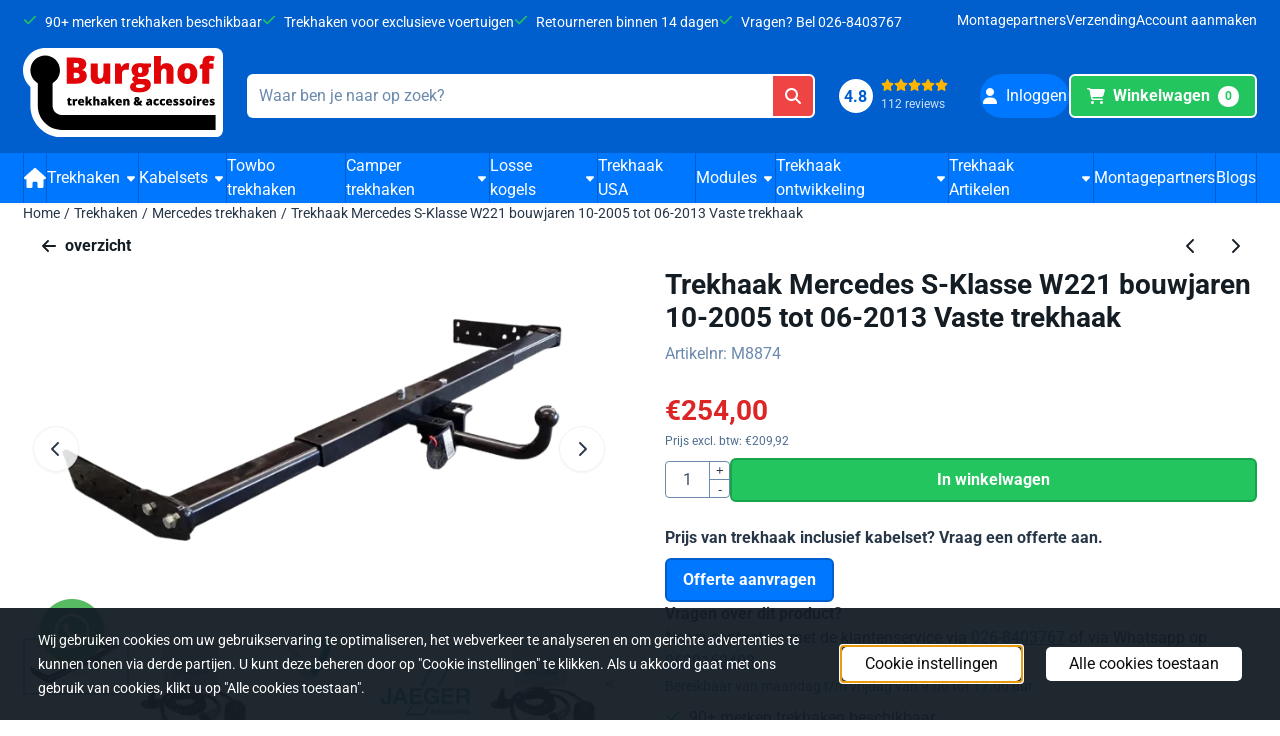

--- FILE ---
content_type: text/html; charset=UTF-8
request_url: https://www.burghoftrekhaken.nl/trekhaken/mercedes/trekhaak-mercedes-s-klasse-w221-bouwjaren-10-2005-tot-06-2013-vaste-trekhaak
body_size: 34204
content:
<!DOCTYPE html> <html lang="nl" class="no-js"> <head> <meta http-equiv="content-type" content="text/html; charset=utf-8"/> <meta name="description" content="Vaste trekhaak Mercedes S-Klasse W221 bouwjaren 10-2005 tot 06-2013  Burghof trekhaken bestel u kabelset 7 polig  of 13 polig gelijk mee Mercedes trekhaken Burghof"/> <meta name="robots" content="index,follow"> <meta name="viewport" content="width=device-width, initial-scale=1, user-scalable=yes, maximum-scale=5" /> <meta name="google-site-verification" content="ZFsncB7K2xFBR4rDIRFkNliD09ObKxGNKCB7Zey4vc4"/> <meta name="msvalidate.01" content="639277"/> <meta name="p:domain_verify" content="trekhaken towbars"/> <title>Trekhaak Mercedes S-Klasse W221 vanaf 2005 kopen Burghof trekhaken</title> <base href="https://www.burghoftrekhaken.nl/"/> <link rel="dns-prefetch" href="https://fonts.gstatic.com/"> <link rel="dns-prefetch" href="https://cdn.shoptrader.com/"> <link rel="dns-prefetch" href="https://connect.facebook.net/"> <link rel="icon" href="https://www.burghoftrekhaken.nl/images/faviconimages/favicon.ico" type="image/x-icon"> <link rel="shortcut icon" type="image/x-icon" href="https://www.burghoftrekhaken.nl/images/faviconimages/favicon.ico"/> <link rel="canonical" href="https://www.burghoftrekhaken.nl/trekhaken/mercedes/trekhaak-mercedes-s-klasse-w221-bouwjaren-10-2005-tot-06-2013-vaste-trekhaak"/> <script>
        window.translations = {
                        PRODUCT_CARD_ARIA_LABEL: 'Product: ',
            PRODUCT_PRIJS_ARIA_LABEL: 'Prijs: ',
                        SHOPPING_CART_BUTTON_ARIA_LABEL_1: 'Voeg ',
            SHOPPING_CART_BUTTON_ARIA_LABEL_2: ' toe aan winkelwagen',
            PRODUCT_PRIJS_KORTING_ARIA_LABEL_1: 'Van ',
            PRODUCT_PRIJS_KORTING_ARIA_LABEL_2: ' voor ',
                        SHOPPINGCART_ARIA_LIVE_QUANTITY_UPDATE_MESSAGE_BEGIN: 'Aantal van',
            SHOPPINGCART_ARIA_LIVE_QUANTITY_INCREASE_MESSAGE: 'is verhoogd naar',
            SHOPPINGCART_ARIA_LIVE_QUANTITY_DECREASE_MESSAGE: 'is verlaagd naar',
            SHOPPINGCART_ARIA_LIVE_DELETE_PRODUCT_MESSAGE: 'is verwijderd uit de winkelwagen.',
            SHOPPINGCART_ARIA_LIVE_QUANTITY_REFRESH_MESSAGE: 'is bijgewerkt naar'
        };
    </script> <style>
            @font-face{font-display:swap;font-family:'Roboto';font-style:normal;font-weight:400;font-stretch:normal;src:url(https://fonts.gstatic.com/s/roboto/v50/KFOMCnqEu92Fr1ME7kSn66aGLdTylUAMQXC89YmC2DPNWubEbVmZiArmlw.woff2) format('woff2');unicode-range:U+0460-052F,U+1C80-1C8A,U+20B4,U+2DE0-2DFF,U+A640-A69F,U+FE2E-FE2F}@font-face{font-display:swap;font-family:'Roboto';font-style:normal;font-weight:400;font-stretch:normal;src:url(https://fonts.gstatic.com/s/roboto/v50/KFOMCnqEu92Fr1ME7kSn66aGLdTylUAMQXC89YmC2DPNWubEbVmQiArmlw.woff2) format('woff2');unicode-range:U+0301,U+0400-045F,U+0490-0491,U+04B0-04B1,U+2116}@font-face{font-display:swap;font-family:'Roboto';font-style:normal;font-weight:400;font-stretch:normal;src:url(https://fonts.gstatic.com/s/roboto/v50/KFOMCnqEu92Fr1ME7kSn66aGLdTylUAMQXC89YmC2DPNWubEbVmYiArmlw.woff2) format('woff2');unicode-range:U+1F00-1FFF}@font-face{font-display:swap;font-family:'Roboto';font-style:normal;font-weight:400;font-stretch:normal;src:url(https://fonts.gstatic.com/s/roboto/v50/KFOMCnqEu92Fr1ME7kSn66aGLdTylUAMQXC89YmC2DPNWubEbVmXiArmlw.woff2) format('woff2');unicode-range:U+0370-0377,U+037A-037F,U+0384-038A,U+038C,U+038E-03A1,U+03A3-03FF}@font-face{font-display:swap;font-family:'Roboto';font-style:normal;font-weight:400;font-stretch:normal;src:url(https://fonts.gstatic.com/s/roboto/v50/KFOMCnqEu92Fr1ME7kSn66aGLdTylUAMQXC89YmC2DPNWubEbVnoiArmlw.woff2) format('woff2');unicode-range:U+0302-0303,U+0305,U+0307-0308,U+0310,U+0312,U+0315,U+031A,U+0326-0327,U+032C,U+032F-0330,U+0332-0333,U+0338,U+033A,U+0346,U+034D,U+0391-03A1,U+03A3-03A9,U+03B1-03C9,U+03D1,U+03D5-03D6,U+03F0-03F1,U+03F4-03F5,U+2016-2017,U+2034-2038,U+203C,U+2040,U+2043,U+2047,U+2050,U+2057,U+205F,U+2070-2071,U+2074-208E,U+2090-209C,U+20D0-20DC,U+20E1,U+20E5-20EF,U+2100-2112,U+2114-2115,U+2117-2121,U+2123-214F,U+2190,U+2192,U+2194-21AE,U+21B0-21E5,U+21F1-21F2,U+21F4-2211,U+2213-2214,U+2216-22FF,U+2308-230B,U+2310,U+2319,U+231C-2321,U+2336-237A,U+237C,U+2395,U+239B-23B7,U+23D0,U+23DC-23E1,U+2474-2475,U+25AF,U+25B3,U+25B7,U+25BD,U+25C1,U+25CA,U+25CC,U+25FB,U+266D-266F,U+27C0-27FF,U+2900-2AFF,U+2B0E-2B11,U+2B30-2B4C,U+2BFE,U+3030,U+FF5B,U+FF5D,U+1D400-1D7FF,U+1EE00-1EEFF}@font-face{font-display:swap;font-family:'Roboto';font-style:normal;font-weight:400;font-stretch:normal;src:url(https://fonts.gstatic.com/s/roboto/v50/KFOMCnqEu92Fr1ME7kSn66aGLdTylUAMQXC89YmC2DPNWubEbVn6iArmlw.woff2) format('woff2');unicode-range:U+0001-000C,U+000E-001F,U+007F-009F,U+20DD-20E0,U+20E2-20E4,U+2150-218F,U+2190,U+2192,U+2194-2199,U+21AF,U+21E6-21F0,U+21F3,U+2218-2219,U+2299,U+22C4-22C6,U+2300-243F,U+2440-244A,U+2460-24FF,U+25A0-27BF,U+2800-28FF,U+2921-2922,U+2981,U+29BF,U+29EB,U+2B00-2BFF,U+4DC0-4DFF,U+FFF9-FFFB,U+10140-1018E,U+10190-1019C,U+101A0,U+101D0-101FD,U+102E0-102FB,U+10E60-10E7E,U+1D2C0-1D2D3,U+1D2E0-1D37F,U+1F000-1F0FF,U+1F100-1F1AD,U+1F1E6-1F1FF,U+1F30D-1F30F,U+1F315,U+1F31C,U+1F31E,U+1F320-1F32C,U+1F336,U+1F378,U+1F37D,U+1F382,U+1F393-1F39F,U+1F3A7-1F3A8,U+1F3AC-1F3AF,U+1F3C2,U+1F3C4-1F3C6,U+1F3CA-1F3CE,U+1F3D4-1F3E0,U+1F3ED,U+1F3F1-1F3F3,U+1F3F5-1F3F7,U+1F408,U+1F415,U+1F41F,U+1F426,U+1F43F,U+1F441-1F442,U+1F444,U+1F446-1F449,U+1F44C-1F44E,U+1F453,U+1F46A,U+1F47D,U+1F4A3,U+1F4B0,U+1F4B3,U+1F4B9,U+1F4BB,U+1F4BF,U+1F4C8-1F4CB,U+1F4D6,U+1F4DA,U+1F4DF,U+1F4E3-1F4E6,U+1F4EA-1F4ED,U+1F4F7,U+1F4F9-1F4FB,U+1F4FD-1F4FE,U+1F503,U+1F507-1F50B,U+1F50D,U+1F512-1F513,U+1F53E-1F54A,U+1F54F-1F5FA,U+1F610,U+1F650-1F67F,U+1F687,U+1F68D,U+1F691,U+1F694,U+1F698,U+1F6AD,U+1F6B2,U+1F6B9-1F6BA,U+1F6BC,U+1F6C6-1F6CF,U+1F6D3-1F6D7,U+1F6E0-1F6EA,U+1F6F0-1F6F3,U+1F6F7-1F6FC,U+1F700-1F7FF,U+1F800-1F80B,U+1F810-1F847,U+1F850-1F859,U+1F860-1F887,U+1F890-1F8AD,U+1F8B0-1F8BB,U+1F8C0-1F8C1,U+1F900-1F90B,U+1F93B,U+1F946,U+1F984,U+1F996,U+1F9E9,U+1FA00-1FA6F,U+1FA70-1FA7C,U+1FA80-1FA89,U+1FA8F-1FAC6,U+1FACE-1FADC,U+1FADF-1FAE9,U+1FAF0-1FAF8,U+1FB00-1FBFF}@font-face{font-display:swap;font-family:'Roboto';font-style:normal;font-weight:400;font-stretch:normal;src:url(https://fonts.gstatic.com/s/roboto/v50/KFOMCnqEu92Fr1ME7kSn66aGLdTylUAMQXC89YmC2DPNWubEbVmbiArmlw.woff2) format('woff2');unicode-range:U+0102-0103,U+0110-0111,U+0128-0129,U+0168-0169,U+01A0-01A1,U+01AF-01B0,U+0300-0301,U+0303-0304,U+0308-0309,U+0323,U+0329,U+1EA0-1EF9,U+20AB}@font-face{font-display:swap;font-family:'Roboto';font-style:normal;font-weight:400;font-stretch:normal;src:url(https://fonts.gstatic.com/s/roboto/v50/KFOMCnqEu92Fr1ME7kSn66aGLdTylUAMQXC89YmC2DPNWubEbVmaiArmlw.woff2) format('woff2');unicode-range:U+0100-02BA,U+02BD-02C5,U+02C7-02CC,U+02CE-02D7,U+02DD-02FF,U+0304,U+0308,U+0329,U+1D00-1DBF,U+1E00-1E9F,U+1EF2-1EFF,U+2020,U+20A0-20AB,U+20AD-20C0,U+2113,U+2C60-2C7F,U+A720-A7FF}@font-face{font-display:swap;font-family:'Roboto';font-style:normal;font-weight:400;font-stretch:normal;src:url(https://fonts.gstatic.com/s/roboto/v50/KFOMCnqEu92Fr1ME7kSn66aGLdTylUAMQXC89YmC2DPNWubEbVmUiAo.woff2) format('woff2');unicode-range:U+0000-00FF,U+0131,U+0152-0153,U+02BB-02BC,U+02C6,U+02DA,U+02DC,U+0304,U+0308,U+0329,U+2000-206F,U+20AC,U+2122,U+2191,U+2193,U+2212,U+2215,U+FEFF,U+FFFD}@font-face{font-display:swap;font-family:'Roboto';font-style:normal;font-weight:700;font-stretch:normal;src:url(https://fonts.gstatic.com/s/roboto/v50/KFOMCnqEu92Fr1ME7kSn66aGLdTylUAMQXC89YmC2DPNWuYjalmZiArmlw.woff2) format('woff2');unicode-range:U+0460-052F,U+1C80-1C8A,U+20B4,U+2DE0-2DFF,U+A640-A69F,U+FE2E-FE2F}@font-face{font-display:swap;font-family:'Roboto';font-style:normal;font-weight:700;font-stretch:normal;src:url(https://fonts.gstatic.com/s/roboto/v50/KFOMCnqEu92Fr1ME7kSn66aGLdTylUAMQXC89YmC2DPNWuYjalmQiArmlw.woff2) format('woff2');unicode-range:U+0301,U+0400-045F,U+0490-0491,U+04B0-04B1,U+2116}@font-face{font-display:swap;font-family:'Roboto';font-style:normal;font-weight:700;font-stretch:normal;src:url(https://fonts.gstatic.com/s/roboto/v50/KFOMCnqEu92Fr1ME7kSn66aGLdTylUAMQXC89YmC2DPNWuYjalmYiArmlw.woff2) format('woff2');unicode-range:U+1F00-1FFF}@font-face{font-display:swap;font-family:'Roboto';font-style:normal;font-weight:700;font-stretch:normal;src:url(https://fonts.gstatic.com/s/roboto/v50/KFOMCnqEu92Fr1ME7kSn66aGLdTylUAMQXC89YmC2DPNWuYjalmXiArmlw.woff2) format('woff2');unicode-range:U+0370-0377,U+037A-037F,U+0384-038A,U+038C,U+038E-03A1,U+03A3-03FF}@font-face{font-display:swap;font-family:'Roboto';font-style:normal;font-weight:700;font-stretch:normal;src:url(https://fonts.gstatic.com/s/roboto/v50/KFOMCnqEu92Fr1ME7kSn66aGLdTylUAMQXC89YmC2DPNWuYjalnoiArmlw.woff2) format('woff2');unicode-range:U+0302-0303,U+0305,U+0307-0308,U+0310,U+0312,U+0315,U+031A,U+0326-0327,U+032C,U+032F-0330,U+0332-0333,U+0338,U+033A,U+0346,U+034D,U+0391-03A1,U+03A3-03A9,U+03B1-03C9,U+03D1,U+03D5-03D6,U+03F0-03F1,U+03F4-03F5,U+2016-2017,U+2034-2038,U+203C,U+2040,U+2043,U+2047,U+2050,U+2057,U+205F,U+2070-2071,U+2074-208E,U+2090-209C,U+20D0-20DC,U+20E1,U+20E5-20EF,U+2100-2112,U+2114-2115,U+2117-2121,U+2123-214F,U+2190,U+2192,U+2194-21AE,U+21B0-21E5,U+21F1-21F2,U+21F4-2211,U+2213-2214,U+2216-22FF,U+2308-230B,U+2310,U+2319,U+231C-2321,U+2336-237A,U+237C,U+2395,U+239B-23B7,U+23D0,U+23DC-23E1,U+2474-2475,U+25AF,U+25B3,U+25B7,U+25BD,U+25C1,U+25CA,U+25CC,U+25FB,U+266D-266F,U+27C0-27FF,U+2900-2AFF,U+2B0E-2B11,U+2B30-2B4C,U+2BFE,U+3030,U+FF5B,U+FF5D,U+1D400-1D7FF,U+1EE00-1EEFF}@font-face{font-display:swap;font-family:'Roboto';font-style:normal;font-weight:700;font-stretch:normal;src:url(https://fonts.gstatic.com/s/roboto/v50/KFOMCnqEu92Fr1ME7kSn66aGLdTylUAMQXC89YmC2DPNWuYjaln6iArmlw.woff2) format('woff2');unicode-range:U+0001-000C,U+000E-001F,U+007F-009F,U+20DD-20E0,U+20E2-20E4,U+2150-218F,U+2190,U+2192,U+2194-2199,U+21AF,U+21E6-21F0,U+21F3,U+2218-2219,U+2299,U+22C4-22C6,U+2300-243F,U+2440-244A,U+2460-24FF,U+25A0-27BF,U+2800-28FF,U+2921-2922,U+2981,U+29BF,U+29EB,U+2B00-2BFF,U+4DC0-4DFF,U+FFF9-FFFB,U+10140-1018E,U+10190-1019C,U+101A0,U+101D0-101FD,U+102E0-102FB,U+10E60-10E7E,U+1D2C0-1D2D3,U+1D2E0-1D37F,U+1F000-1F0FF,U+1F100-1F1AD,U+1F1E6-1F1FF,U+1F30D-1F30F,U+1F315,U+1F31C,U+1F31E,U+1F320-1F32C,U+1F336,U+1F378,U+1F37D,U+1F382,U+1F393-1F39F,U+1F3A7-1F3A8,U+1F3AC-1F3AF,U+1F3C2,U+1F3C4-1F3C6,U+1F3CA-1F3CE,U+1F3D4-1F3E0,U+1F3ED,U+1F3F1-1F3F3,U+1F3F5-1F3F7,U+1F408,U+1F415,U+1F41F,U+1F426,U+1F43F,U+1F441-1F442,U+1F444,U+1F446-1F449,U+1F44C-1F44E,U+1F453,U+1F46A,U+1F47D,U+1F4A3,U+1F4B0,U+1F4B3,U+1F4B9,U+1F4BB,U+1F4BF,U+1F4C8-1F4CB,U+1F4D6,U+1F4DA,U+1F4DF,U+1F4E3-1F4E6,U+1F4EA-1F4ED,U+1F4F7,U+1F4F9-1F4FB,U+1F4FD-1F4FE,U+1F503,U+1F507-1F50B,U+1F50D,U+1F512-1F513,U+1F53E-1F54A,U+1F54F-1F5FA,U+1F610,U+1F650-1F67F,U+1F687,U+1F68D,U+1F691,U+1F694,U+1F698,U+1F6AD,U+1F6B2,U+1F6B9-1F6BA,U+1F6BC,U+1F6C6-1F6CF,U+1F6D3-1F6D7,U+1F6E0-1F6EA,U+1F6F0-1F6F3,U+1F6F7-1F6FC,U+1F700-1F7FF,U+1F800-1F80B,U+1F810-1F847,U+1F850-1F859,U+1F860-1F887,U+1F890-1F8AD,U+1F8B0-1F8BB,U+1F8C0-1F8C1,U+1F900-1F90B,U+1F93B,U+1F946,U+1F984,U+1F996,U+1F9E9,U+1FA00-1FA6F,U+1FA70-1FA7C,U+1FA80-1FA89,U+1FA8F-1FAC6,U+1FACE-1FADC,U+1FADF-1FAE9,U+1FAF0-1FAF8,U+1FB00-1FBFF}@font-face{font-display:swap;font-family:'Roboto';font-style:normal;font-weight:700;font-stretch:normal;src:url(https://fonts.gstatic.com/s/roboto/v50/KFOMCnqEu92Fr1ME7kSn66aGLdTylUAMQXC89YmC2DPNWuYjalmbiArmlw.woff2) format('woff2');unicode-range:U+0102-0103,U+0110-0111,U+0128-0129,U+0168-0169,U+01A0-01A1,U+01AF-01B0,U+0300-0301,U+0303-0304,U+0308-0309,U+0323,U+0329,U+1EA0-1EF9,U+20AB}@font-face{font-display:swap;font-family:'Roboto';font-style:normal;font-weight:700;font-stretch:normal;src:url(https://fonts.gstatic.com/s/roboto/v50/KFOMCnqEu92Fr1ME7kSn66aGLdTylUAMQXC89YmC2DPNWuYjalmaiArmlw.woff2) format('woff2');unicode-range:U+0100-02BA,U+02BD-02C5,U+02C7-02CC,U+02CE-02D7,U+02DD-02FF,U+0304,U+0308,U+0329,U+1D00-1DBF,U+1E00-1E9F,U+1EF2-1EFF,U+2020,U+20A0-20AB,U+20AD-20C0,U+2113,U+2C60-2C7F,U+A720-A7FF}@font-face{font-display:swap;font-family:'Roboto';font-style:normal;font-weight:700;font-stretch:normal;src:url(https://fonts.gstatic.com/s/roboto/v50/KFOMCnqEu92Fr1ME7kSn66aGLdTylUAMQXC89YmC2DPNWuYjalmUiAo.woff2) format('woff2');unicode-range:U+0000-00FF,U+0131,U+0152-0153,U+02BB-02BC,U+02C6,U+02DA,U+02DC,U+0304,U+0308,U+0329,U+2000-206F,U+20AC,U+2122,U+2191,U+2193,U+2212,U+2215,U+FEFF,U+FFFD}#owl-carousel-homepage .owl-dots .owl-dot.active span,#owl-carousel-homepage .owl-dots .owl-dot:hover span{background:#323a85!important}div#slider-homepage{max-height:350px}.mega-menu{--mega-menu-column-width:275px;--mega-menu-column-spacer:2rem;--mega-menu-extra-field-spacer:var(--mega-menu-column-spacer);--mega-menu-extra-field-width:275px;--mega-menu-heading-color:var(--grey-900);--mega-menu-heading-color-hover:var(--grey-900);--mega-menu-link-color:var(--grey-700);--mega-menu-link-color-hover:var(--grey-700);--mega-menu-extra-field-color:var(--grey-700);justify-content:space-between;gap:var(--mega-menu-extra-field-spacer);display:none;position:absolute;height:auto;z-index:var(--mega-menu-dropdown-z-index);background:#fff;box-shadow:none;transition-property:box-shadow;border-radius:var(--mega-menu-dropdown-border-radius);border:0}.mega-menu:has(.mega-menu__extra-field){--mega-menu-column-width:245px}.hasSubChilds.mega-menu,.smallMenuMaxItems.mega-menu{--mega-menu-nav-width:calc(100% - var(--mega-menu-extra-field-width) - var(--mega-menu-extra-field-spacer));left:0;width:100%;padding-block:1.5rem;padding-inline:2rem}.hasNoSubChilds:not(.smallMenuMaxItems).mega-menu{--mega-menu-nav-width:auto;--mega-menu-min-width:12rem;min-width:var(--mega-menu-min-width);width:max-content;padding-block:.5rem;padding-inline:var(--site-nav-item-padding-x)}@supports selector(:has(a,b)){.site-nav-item--level-0:has(.hasNoSubChilds:not(.smallMenuMaxItems).mega-menu){position:relative}.hasNoSubChilds:not(.smallMenuMaxItems).mega-menu{min-width:max(var(--mega-menu-min-width), 100%)}}.site-nav-item--level-0 .mega-menu.is-open,.site-nav-item--level-0:hover .mega-menu,.site-nav-item--level-0.js-hover .mega-menu{display:flex;--mega-menu-box-shadow-backdrop:-500vh 1000vh 0 1000vh rgba(0, 0, 0, .05);--mega-menu-box-shadow-border-color:var(--border-color);--mega-menu-box-shadow-border:0 1px 0 0 var(--mega-menu-box-shadow-border-color), /* bottom */
            -1px 0 0 0 var(--mega-menu-box-shadow-border-color), /* left */
            1px 0 0 0 var(--mega-menu-box-shadow-border-color);box-shadow:var(--mega-menu-box-shadow-border),var(--shadow-xl),var(--mega-menu-box-shadow-backdrop)}.hasSubChilds .mega-menu__nav,.smallMenuMaxItems .mega-menu__nav{column-gap:var(--mega-menu-column-spacer);column-width:var(--mega-menu-column-width);column-count:auto}.mega-menu__nav{width:100%}.hasSubChilds .mega-menu__list-wrapper{flex:1 0 auto;width:100%;margin-bottom:1rem;-webkit-column-break-inside:avoid;page-break-inside:avoid;break-inside:avoid}.mega-menu__list-heading,.mega-menu__list-item-link{display:block;text-overflow:ellipsis;overflow-x:hidden}@media screen and (max-width:1200px){.site-nav-item-link--level-0,.mega-menu__list-heading,.mega-menu__list-item-link{font-size:var(--text-size-sm)}}.mega-menu__list-heading:hover,.mega-menu__list-heading:focus,.mega-menu__list-item-link:hover,.mega-menu__list-item-link:focus{text-decoration:underline}.hasSubChilds .mega-menu__list-heading{font-weight:var(--font-weight-bold);color:var(--mega-menu-heading-color)}.hasSubChilds .mega-menu__list-heading:hover,.hasSubChilds .mega-menu__list-heading:focus{color:var(--mega-menu-heading-color-hover)}.hasNoSubChilds .mega-menu__list-heading,.hasNoSubChilds .mega-menu__extra-field{padding-block:.5rem}.mega-menu__list-item-link{padding-block:.25em}.hasNoSubChilds .mega-menu__list-heading,.mega-menu__list-item-link{color:var(--mega-menu-link-color)}.hasNoSubChilds .mega-menu__list-heading:hover,.hasNoSubChilds .mega-menu__list-heading:focus,.mega-menu__list-item-link:hover,.mega-menu__list-item-link:focus{color:var(--mega-menu-link-color-hover)}.mega-menu__btn{--btn-font-weight:var(--font-weight-normal);margin-top:.25rem}.mega-menu__extra-field{color:var(--mega-menu-extra-field-color)}.mega-menu__extra-field img{max-width:100%;height:auto}.mega-menu__extra-field--has-category-image{display:flex}.mega-menu__category-image{margin:auto}
        </style> <link rel="stylesheet" href="/themes/4000/css/abstracts/_print.css" media="print" crossorigin> <link rel="stylesheet" href="/themes/4000/css/abstracts/_variables_new.css?v=130.29491854674673958471" crossorigin> <link rel="stylesheet" href="/images/css/stApp-4000.css?v=130.29491854674673958471" crossorigin> <link rel="stylesheet" href="/themes/4000/css/stProduct-4000.css?v=130.29491854674673958471" crossorigin> <link rel="stylesheet" href="/themes/4000/css/homepagebuilder.css.signalize?controller=product&pageId=4541&v=130.29491854674673958471" crossorigin> <link rel="stylesheet" href="/themes/4000/css/icomoon.css?v=130.29491854674673958471" media="print" onload="this.media='all'" crossorigin> <script>
        window.dataLayer = window.dataLayer || [];

        function gtag(){
            dataLayer.push(arguments);
        }

        gtag('consent', 'default', {
            'ad_storage': 'granted',
            'ad_user_data': 'granted',
            'ad_personalization': 'granted',
            'analytics_storage': 'granted',
            'functionality_storage': 'granted',
            'personalization_storage': 'granted',
            'security_storage': 'granted',
        });
    </script> <script>(function (w, d, s, l, i) {
            w[l] = w[l] || []; w[l].push({
                'gtm.start':
                    new Date().getTime(), event: 'gtm.js'
            }); var f = d.getElementsByTagName(s)[0],
                j = d.createElement(s), dl = l != 'dataLayer' ? '&l=' + l : ''; j.async = true; j.src =
                'https://www.googletagmanager.com/gtm.js?id=' + i + dl; f.parentNode.insertBefore(j, f);
        })(window,document,'script','dataLayer','GTM-WTNDDK6');
    </script> <script type="application/ld+json">
            
			{
			  "@context": "https://schema.org",
			  "@type": "Organization",
			  "name": "Burghof Trekhaken",
			  "aggregateRating": {
				"@type": "AggregateRating",
				"ratingValue": "4.8",
				"reviewCount": "112",
				"bestRating": "5",
				"worstRating": "1"
			  },
			  "url": "https://www.google.com/search?sca_esv=acb05f42373aaad6&sxsrf=ADLYWII_yuwVuSCLTHcJME9nUwEd30UQcA:1724767648893&uds=ADvngMjcH0KdF7qGWtwTBrP0nt7dtxGAUP3LEXpUvFyJMxeNbky1l1UaDH77WLg_Xmh5ssEVoZ0WEIOLs0CBChWBsZ7vD0Ok4LJCBDRV8bX3c7AWn-kWrcu0oIXtk7WAxtHP7nVj92Af&si=ACC90nwjPmqJHrCEt6ewASzksVFQDX8zco_7MgBaIawvaF4-7l0R3O_JGj0GdIAbJ9x8cuNyvYJuCbDP3VtsWOsW83evnPKEyO1zJTBf3pp-zVlB6gV9C7A%3D&q=Trekhaak+kopen%3F+De+expert+in+trekhaken+%7C+Burghof+Reviews&sa=X&ved=2ahUKEwj25aCYrJWIAxXj8AIHHQ6iDxwQ3PALegQIURAF&biw=1920&bih=1078&dpr=2"
			}
		
        </script>
    
        
        <meta name="twitter:card" content="summary" /> <meta name="twitter:title" content="Trekhaak Mercedes S-Klasse W221 vanaf 2005 kopen Burghof trekhaken" /> <meta name="twitter:description" content="Vaste trekhaak Mercedes S-Klasse W221 bouwjaren 10-2005 tot 06-2013  Burghof trekhaken bestel u kabelset 7 polig  of 13 polig gelijk mee Mercedes trekhaken Burghof" /> <meta name="twitter:image" content="https://cdn.shoptrader.com/shop52952/images/productimages/big/trekhaak-verstelbaar.webp" /> <meta name="twitter:url" content="https://www.burghoftrekhaken.nl/trekhaken/mercedes/trekhaak-mercedes-s-klasse-w221-bouwjaren-10-2005-tot-06-2013-vaste-trekhaak" /> <script type="application/ld+json">{
    "@context": "http://schema.org",
    "@type": "Product",
    "name": "Trekhaak Mercedes S-Klasse W221 bouwjaren 10-2005 tot 06-2013 Vaste trekhaak",
    "mpn": "",
    "sku": "",
    "image": "https://www.burghoftrekhaken.nl/images/productimages/big/trekhaak-verstelbaar.png",
    "description": "Trekhaak Mercedes S-KlasseType: W221Model: incl 4WD -\u00a0 verlengde\u00a0 (Geen AMG zie elders in de lijst Amg trekhaken)bouwjaren 10-2005 tot 06-2013Vaste trekhaakTrekgewicht 2100 kgKogeldruk 85\u00a0kgkabelset nodig?Een kabelset voor voertuigen die voorzien zijn van parkeersensoren en/of CAN-Bus systeem(een computernetwerk ten behoeve van de verlichting).Deze kabelsets zijn voorzien van een stekkerdoos, module, bekabeling en duidelijke handleiding.Kortom een eenvoudige montage!Er zijn 3\u00a0typen kabelsets van het merk\u00a0Easy module\u00a0Type 1:\u00a07 polige stekkerdoos met module geschikt voor voertuigen\u00a0zonder\u00a0parkeersensoren\u00a0\u00a0 \u00a0 \u00a0Type 2: 7 polige stekkerdoos met module geschikt voor auto\u2019s met canbus systeem\u00a0met\u00a0parkeersensoren\u00a0Type 3: 13 polige stekkerdoos met module geschikt voor auto\u2019s met canbus systeem\u00a0met\u00a0parkeersensoren\u00a0Heeft u voorkeur voor een specifieke kabelset?Wij leveren specifieke kabelsets van de merken:\u00a0Easy-module Jaeger Gdw Ecs Erich Jaeger en Brink.U krijgt dan het beste advies over universele\u00a0en specifieke kabelsets.Reageer via de knop offerte aanvragen (vermeld tevens uw kenteken).",
    "offers": {
        "@type": "Offer",
        "price": "254.00",
        "priceCurrency": "EUR",
        "url": "https://www.burghoftrekhaken.nl/trekhaken/mercedes/trekhaak-mercedes-s-klasse-w221-bouwjaren-10-2005-tot-06-2013-vaste-trekhaak",
        "availability": "https://schema.org/InStock"
    }
}</script>
</head> <body id="st_product" class="trekhaken mercedes trekhaak-mercedes-s-klasse-w221-bouwjaren-10-2005-tot-06-2013-vaste-trekhaak not-logged-in "> <noscript> <iframe src="https://www.googletagmanager.com/ns.html?id=GTM-WTNDDK6" height="0" width="0" style="display:none;visibility:hidden"></iframe> </noscript> <a href="#main-content" class="skip-link_btn btn btn-dark">Ga naar hoofdinhoud</a> <a name="body-top"></a> <div class="page_placeholder_layover" id="page_placeholder_layover"> <img src="opc_loader.png" class="opc_loader" alt="" role="presentation"/> </div> <div id="cookieAriaLiveRegion" class="sr-only" aria-live="polite" aria-atomic="true"> <p id="cookieAriaLiveMessage">Cookievoorkeuren zijn momenteel gesloten.</p> </div><aside class="topmenu" aria-label="Topmenu"> <div class="bs-container d-flex" style="height:100%;"> <div class="topmenu-inner" id="menu_top"> <div class="topmenu-inner-col"> <div id="menu_top_content" class="topmenu-content"> <div class="st-usp-bar"><ul><li>90+ merken trekhaken beschikbaar</li><li>Trekhaken voor exclusieve voertuigen</li><li>Retourneren binnen 14 dagen</li><li>Vragen? Bel 026-8403767</li></ul></div> </div> </div> <nav class="topmenu-inner-col" aria-label="Topmenu navigatie"> <ul class="topmenu-nav"> <li class="topmenu-nav-item topmenu-nav-item-1"><a href="https://www.burghoftrekhaken.nl/montagepartners/" target="_self">Montagepartners</a></li> <li class="topmenu-nav-item topmenu-nav-item-2"><a href="https://www.burghoftrekhaken.nl/bezorgen/" target="_self">Verzending</a></li> <li class="topmenu-nav-item topmenu-nav-item-3"><a href="https://www.burghoftrekhaken.nl/create_account.php" target="_self">Account aanmaken</a></li> </ul> </nav> </div> </div> </aside> <aside class="header-review-mobile header-review-mobile--custom" aria-label="Klantwaardering"> <a href="https://www.google.com/search?sca_esv=acb05f42373aaad6&sxsrf=ADLYWII_yuwVuSCLTHcJME9nUwEd30UQcA:1724767648893&uds=ADvngMjcH0KdF7qGWtwTBrP0nt7dtxGAUP3LEXpUvFyJMxeNbky1l1UaDH77WLg_Xmh5ssEVoZ0WEIOLs0CBChWBsZ7vD0Ok4LJCBDRV8bX3c7AWn-kWrcu0oIXtk7WAxtHP7nVj92Af&si=ACC90nwjPmqJHrCEt6ewASzksVFQDX8zco_7MgBaIawvaF4-7l0R3O_JGj0GdIAbJ9x8cuNyvYJuCbDP3VtsWOsW83evnPKEyO1zJTBf3pp-zVlB6gV9C7A%3D&q=Trekhaak+kopen%3F+De+expert+in+trekhaken+%7C+Burghof+Reviews&sa=X&ved=2ahUKEwj25aCYrJWIAxXj8AIHHQ6iDxwQ3PALegQIURAF&biw=1920&bih=1078&dpr=2" target="_blank" rel="noopener noreferrer" class="header-review-link d-flex"> <div class="header-review-mobile-content"> <div class="header-review-stars d-flex"> <span class="st-icon st-icon-style-solid st-icon-star-full"> <svg xmlns="http://www.w3.org/2000/svg" viewBox="0 0 576 512"> <path d="M316.9 18C311.6 7 300.4 0 288.1 0s-23.4 7-28.8 18L195 150.3 51.4 171.5c-12 1.8-22 10.2-25.7 21.7s-.7 24.2 7.9 32.7L137.8 329 113.2 474.7c-2 12 3 24.2 12.9 31.3s23 8 33.8 2.3l128.3-68.5 128.3 68.5c10.8 5.7 23.9 4.9 33.8-2.3s14.9-19.3 12.9-31.3L438.5 329 542.7 225.9c8.6-8.5 11.7-21.2 7.9-32.7s-13.7-19.9-25.7-21.7L381.2 150.3 316.9 18z"/> </svg> </span> <span class="st-icon st-icon-style-solid st-icon-star-full"> <svg xmlns="http://www.w3.org/2000/svg" viewBox="0 0 576 512"> <path d="M316.9 18C311.6 7 300.4 0 288.1 0s-23.4 7-28.8 18L195 150.3 51.4 171.5c-12 1.8-22 10.2-25.7 21.7s-.7 24.2 7.9 32.7L137.8 329 113.2 474.7c-2 12 3 24.2 12.9 31.3s23 8 33.8 2.3l128.3-68.5 128.3 68.5c10.8 5.7 23.9 4.9 33.8-2.3s14.9-19.3 12.9-31.3L438.5 329 542.7 225.9c8.6-8.5 11.7-21.2 7.9-32.7s-13.7-19.9-25.7-21.7L381.2 150.3 316.9 18z"/> </svg> </span> <span class="st-icon st-icon-style-solid st-icon-star-full"> <svg xmlns="http://www.w3.org/2000/svg" viewBox="0 0 576 512"> <path d="M316.9 18C311.6 7 300.4 0 288.1 0s-23.4 7-28.8 18L195 150.3 51.4 171.5c-12 1.8-22 10.2-25.7 21.7s-.7 24.2 7.9 32.7L137.8 329 113.2 474.7c-2 12 3 24.2 12.9 31.3s23 8 33.8 2.3l128.3-68.5 128.3 68.5c10.8 5.7 23.9 4.9 33.8-2.3s14.9-19.3 12.9-31.3L438.5 329 542.7 225.9c8.6-8.5 11.7-21.2 7.9-32.7s-13.7-19.9-25.7-21.7L381.2 150.3 316.9 18z"/> </svg> </span> <span class="st-icon st-icon-style-solid st-icon-star-full"> <svg xmlns="http://www.w3.org/2000/svg" viewBox="0 0 576 512"> <path d="M316.9 18C311.6 7 300.4 0 288.1 0s-23.4 7-28.8 18L195 150.3 51.4 171.5c-12 1.8-22 10.2-25.7 21.7s-.7 24.2 7.9 32.7L137.8 329 113.2 474.7c-2 12 3 24.2 12.9 31.3s23 8 33.8 2.3l128.3-68.5 128.3 68.5c10.8 5.7 23.9 4.9 33.8-2.3s14.9-19.3 12.9-31.3L438.5 329 542.7 225.9c8.6-8.5 11.7-21.2 7.9-32.7s-13.7-19.9-25.7-21.7L381.2 150.3 316.9 18z"/> </svg> </span> <span class="st-icon st-icon-style-solid st-icon-star-full"> <svg xmlns="http://www.w3.org/2000/svg" viewBox="0 0 576 512"> <path d="M316.9 18C311.6 7 300.4 0 288.1 0s-23.4 7-28.8 18L195 150.3 51.4 171.5c-12 1.8-22 10.2-25.7 21.7s-.7 24.2 7.9 32.7L137.8 329 113.2 474.7c-2 12 3 24.2 12.9 31.3s23 8 33.8 2.3l128.3-68.5 128.3 68.5c10.8 5.7 23.9 4.9 33.8-2.3s14.9-19.3 12.9-31.3L438.5 329 542.7 225.9c8.6-8.5 11.7-21.2 7.9-32.7s-13.7-19.9-25.7-21.7L381.2 150.3 316.9 18z"/> </svg> </span> </div> <div class="header-review-mobile-score"> <p> <span class="header-review-mobile-score-value">4.8 / 5</span> van <span class="header-review-mobile-count">112</span> reviews
                </p> </div> </div> </a></aside><header class="site-header site-header-large site-header-large-logo-left" role="banner" aria-label="Website header"> <div class="bs-container"> <div class="site-header-inner row align-items-center justify-content-between"> <div class="col-auto col-logo d-flex align-items-center"> <a class="header-logo | d-flex justify-content-center align-items-center" style="height:100%;" href="https://www.burghoftrekhaken.nl/" > <img data-use-webp='no' fetchpriority='high' width='' height='' alt='burghoftrekhaken.nl Startpagina' style=' box-sizing:content-box;
            max-height:100px;
            max-width:200px;
            padding-top:8px;
            padding-bottom:16px;' class='header-logo-image' src='https://cdn.shoptrader.com/shop52952/images/shoplogoimages/burghof-logo_kader-2.svg' onerror='this.onerror=null; this.src="https://cdn.shoptrader.com/shop52952/images/placeholders/image_missing_vierkant.png";'> </a> </div> <div class="col"> <div class="site-header-searchbar"> <form name="advanced_search" action="https://www.burghoftrekhaken.nl/advanced_search_result.php" method="get" enctype="application/x-www-form-urlencoded"> <input type="hidden" name="form_name" value="advanced_search"> <label for="search" class="sr-only">Zoeken</label> <div class="input-group"> <input type="hidden" name="search_in_description" value="1"> <input type="hidden" name="Beschrijving" value="1"> <input type="hidden" name="Artikelnaam" value=true> <input type="hidden" name="Ean" value="0"> <input type="hidden" name="Sku" value="0"> <input type="hidden" name="Artikelnummer" value="1"> <input type="hidden" name="Tag" value="1"> <input type="hidden" name="inc_subcat" value="1"> <input name="keywords" type="search" value="" placeholder="Waar ben je naar op zoek?" class="form-control form-control-visually-first" id="search"/> <button class="btn btn-icon btn-secondary" type="submit"> <span class="st-icon st-icon-style-solid st-icon-magnifying-glass"> <svg xmlns="http://www.w3.org/2000/svg" viewBox="0 0 512 512"> <path d="M416 208c0 45.9-14.9 88.3-40 122.7L502.6 457.4c12.5 12.5 12.5 32.8 0 45.3s-32.8 12.5-45.3 0L330.7 376c-34.4 25.2-76.8 40-122.7 40C93.1 416 0 322.9 0 208S93.1 0 208 0S416 93.1 416 208zM208 352c79.5 0 144-64.5 144-144s-64.5-144-144-144S64 128.5 64 208s64.5 144 144 144z"/> </svg> </span> </button> </div> </form> <div class="overlay-searchbar"></div> </div> </div> <div class="col-auto d-flex justify-content-end"> <a href="https://www.google.com/search?sca_esv=acb05f42373aaad6&sxsrf=ADLYWII_yuwVuSCLTHcJME9nUwEd30UQcA:1724767648893&uds=ADvngMjcH0KdF7qGWtwTBrP0nt7dtxGAUP3LEXpUvFyJMxeNbky1l1UaDH77WLg_Xmh5ssEVoZ0WEIOLs0CBChWBsZ7vD0Ok4LJCBDRV8bX3c7AWn-kWrcu0oIXtk7WAxtHP7nVj92Af&si=ACC90nwjPmqJHrCEt6ewASzksVFQDX8zco_7MgBaIawvaF4-7l0R3O_JGj0GdIAbJ9x8cuNyvYJuCbDP3VtsWOsW83evnPKEyO1zJTBf3pp-zVlB6gV9C7A%3D&q=Trekhaak+kopen%3F+De+expert+in+trekhaken+%7C+Burghof+Reviews&sa=X&ved=2ahUKEwj25aCYrJWIAxXj8AIHHQ6iDxwQ3PALegQIURAF&biw=1920&bih=1078&dpr=2" target="_blank" rel="noopener noreferrer" class="header-review-link d-flex"> <div class="header-review header-review--custom d-flex align-items-center"> <div class="header-review-score d-flex justify-content-center align-items-center"> <span class="header-review-score-value d-flex">4.8</span> </div> <div class="header-review-rating-box d-flex flex-column justify-content-center"> <div class="header-review-stars"> <span class="st-icon st-icon-style-solid st-icon-star-full"> <svg xmlns="http://www.w3.org/2000/svg" viewBox="0 0 576 512"> <path d="M316.9 18C311.6 7 300.4 0 288.1 0s-23.4 7-28.8 18L195 150.3 51.4 171.5c-12 1.8-22 10.2-25.7 21.7s-.7 24.2 7.9 32.7L137.8 329 113.2 474.7c-2 12 3 24.2 12.9 31.3s23 8 33.8 2.3l128.3-68.5 128.3 68.5c10.8 5.7 23.9 4.9 33.8-2.3s14.9-19.3 12.9-31.3L438.5 329 542.7 225.9c8.6-8.5 11.7-21.2 7.9-32.7s-13.7-19.9-25.7-21.7L381.2 150.3 316.9 18z"/> </svg> </span> <span class="st-icon st-icon-style-solid st-icon-star-full"> <svg xmlns="http://www.w3.org/2000/svg" viewBox="0 0 576 512"> <path d="M316.9 18C311.6 7 300.4 0 288.1 0s-23.4 7-28.8 18L195 150.3 51.4 171.5c-12 1.8-22 10.2-25.7 21.7s-.7 24.2 7.9 32.7L137.8 329 113.2 474.7c-2 12 3 24.2 12.9 31.3s23 8 33.8 2.3l128.3-68.5 128.3 68.5c10.8 5.7 23.9 4.9 33.8-2.3s14.9-19.3 12.9-31.3L438.5 329 542.7 225.9c8.6-8.5 11.7-21.2 7.9-32.7s-13.7-19.9-25.7-21.7L381.2 150.3 316.9 18z"/> </svg> </span> <span class="st-icon st-icon-style-solid st-icon-star-full"> <svg xmlns="http://www.w3.org/2000/svg" viewBox="0 0 576 512"> <path d="M316.9 18C311.6 7 300.4 0 288.1 0s-23.4 7-28.8 18L195 150.3 51.4 171.5c-12 1.8-22 10.2-25.7 21.7s-.7 24.2 7.9 32.7L137.8 329 113.2 474.7c-2 12 3 24.2 12.9 31.3s23 8 33.8 2.3l128.3-68.5 128.3 68.5c10.8 5.7 23.9 4.9 33.8-2.3s14.9-19.3 12.9-31.3L438.5 329 542.7 225.9c8.6-8.5 11.7-21.2 7.9-32.7s-13.7-19.9-25.7-21.7L381.2 150.3 316.9 18z"/> </svg> </span> <span class="st-icon st-icon-style-solid st-icon-star-full"> <svg xmlns="http://www.w3.org/2000/svg" viewBox="0 0 576 512"> <path d="M316.9 18C311.6 7 300.4 0 288.1 0s-23.4 7-28.8 18L195 150.3 51.4 171.5c-12 1.8-22 10.2-25.7 21.7s-.7 24.2 7.9 32.7L137.8 329 113.2 474.7c-2 12 3 24.2 12.9 31.3s23 8 33.8 2.3l128.3-68.5 128.3 68.5c10.8 5.7 23.9 4.9 33.8-2.3s14.9-19.3 12.9-31.3L438.5 329 542.7 225.9c8.6-8.5 11.7-21.2 7.9-32.7s-13.7-19.9-25.7-21.7L381.2 150.3 316.9 18z"/> </svg> </span> <span class="st-icon st-icon-style-solid st-icon-star-full"> <svg xmlns="http://www.w3.org/2000/svg" viewBox="0 0 576 512"> <path d="M316.9 18C311.6 7 300.4 0 288.1 0s-23.4 7-28.8 18L195 150.3 51.4 171.5c-12 1.8-22 10.2-25.7 21.7s-.7 24.2 7.9 32.7L137.8 329 113.2 474.7c-2 12 3 24.2 12.9 31.3s23 8 33.8 2.3l128.3-68.5 128.3 68.5c10.8 5.7 23.9 4.9 33.8-2.3s14.9-19.3 12.9-31.3L438.5 329 542.7 225.9c8.6-8.5 11.7-21.2 7.9-32.7s-13.7-19.9-25.7-21.7L381.2 150.3 316.9 18z"/> </svg> </span> </div> <div class="header-review-count"> <span>112 reviews</span> </div> </div> </div> </a> </div> <div class="col-auto d-flex justify-content-end"> <nav class="site-header-nav d-flex" aria-label="Gebruikersnavigatie"> <a href="https://www.burghoftrekhaken.nl/login.php" role="button" class="site-header-nav-item site-header-nav-item-containing-text has_icon_left" aria-label="Inloggen"> <span class="st-icon st-icon-style-solid st-icon-user"> <svg xmlns="http://www.w3.org/2000/svg" viewBox="0 0 448 512"> <path d="M224 256c70.7 0 128-57.3 128-128S294.7 0 224 0S96 57.3 96 128s57.3 128 128 128zm-45.7 48C79.8 304 0 383.8 0 482.3C0 498.7 13.3 512 29.7 512H418.3c16.4 0 29.7-13.3 29.7-29.7C448 383.8 368.2 304 269.7 304H178.3z"/> </svg> </span> <span class="site-header-nav-item_text">Inloggen</span> </a> <div class="site-header-basket-wrapper basket_wrapper"> <div class="site-header-basket-button cart_content"> <a href="https://www.burghoftrekhaken.nl/shopping_cart.php" role="button" id="basket-toggle" class="btn basket-button" aria-controls="floating-basket" aria-expanded="false" aria-label="Winkelwagen bekijken, 0 items" aria-haspopup="true"> <span class="d-flex has_icon_left" href="https://www.burghoftrekhaken.nl/shopping_cart.php"> <span class="st-icon st-icon-style-solid st-icon-cart-shopping"> <svg xmlns="http://www.w3.org/2000/svg" viewBox="0 0 576 512"> <path d="M0 24C0 10.7 10.7 0 24 0H69.5c22 0 41.5 12.8 50.6 32h411c26.3 0 45.5 25 38.6 50.4l-41 152.3c-8.5 31.4-37 53.3-69.5 53.3H170.7l5.4 28.5c2.2 11.3 12.1 19.5 23.6 19.5H488c13.3 0 24 10.7 24 24s-10.7 24-24 24H199.7c-34.6 0-64.3-24.6-70.7-58.5L77.4 54.5c-.7-3.8-4-6.5-7.9-6.5H24C10.7 48 0 37.3 0 24zM128 464a48 48 0 1 1 96 0 48 48 0 1 1 -96 0zm336-48a48 48 0 1 1 0 96 48 48 0 1 1 0-96z"/> </svg> </span> <span>Winkelwagen</span> </span> <span class="quantity" data-bind="text: cartCount"></span> </a> </div> <div class="floating_basket_wrapper dropdown-menu" id="floating-basket" aria-label="Winkelwagen overzicht" hidden> <div class="basket_content"> <a href="https://www.burghoftrekhaken.nl/shopping_cart.php" id="skip-to-checkout">Sla productlijst over en ga naar afrekenen</a> <table data-bind="visible: cartTable().length > 0" role="table" aria-label="Producten in winkelwagen"> <tbody data-bind="foreach: cartTable" role="rowgroup"> <tr role="row" data-bind="attr: { 'aria-labelledby': 'product-name-' + product_id(), 'aria-describedby': 'product-quantity-' + product_id() + ' product-price-' + product_id() }"> <td role="cell" class="product_image_cell"> <div class="product_image"> <img data-bind="attr: { src: image(), alt: name }"> </div> </td> <td role="cell" class="product_name_cell"> <p data-bind="attr: { 'id': 'product-name-' + product_id() }"><span data-bind="attr: { 'id': 'product-quantity-' + product_id() }, text: quantity"></span> x <a data-bind="attr: { href: url, 'aria-describedby': 'product-quantity-' + product_id() }, text: name"></a></p> <span data-bind="foreach: attributes, visible: attributes().length > 0"> <small><i>-&nbsp;<span data-bind="html: option_name() + ' ' + value_name()"></span></i></small><br> </span> <p data-bind="attr: { 'id': 'product-price-' + product_id() }, html: $root.currencyFormat.symbolLeft + stAppTools.number_format(parseFloat(total_price()) * parseFloat($root.currencyFormat.value), $root.currencyFormat.decimalPlaces, $root.currencyFormat.decimalPoint, $root.currencyFormat.thousandsPoint) + $root.currencyFormat.symbolRight"></p> </td> <td class="product_price_cell" data-bind="click: $parent.removeProduct"> <button aria-label="Verwijder dit product uit de winkelwagen" class="btn btn-transparent"> <span class="st-icon st-icon-style-solid st-icon-trash"> <svg xmlns="http://www.w3.org/2000/svg" viewBox="0 0 448 512"> <path d="M135.2 17.7L128 32H32C14.3 32 0 46.3 0 64S14.3 96 32 96H416c17.7 0 32-14.3 32-32s-14.3-32-32-32H320l-7.2-14.3C307.4 6.8 296.3 0 284.2 0H163.8c-12.1 0-23.2 6.8-28.6 17.7zM416 128H32L53.2 467c1.6 25.3 22.6 45 47.9 45H346.9c25.3 0 46.3-19.7 47.9-45L416 128z"/> </svg> </span> </button> </td> </tr> </tbody> </table> <span class="shopping-cart-empty" data-bind="visible: cartTable().length == 0">
            Uw winkelwagen is leeg
        </span> </div> <div class="clear"></div> <div class="floating_basket_total clearfix"> <span class="floating_basket_total_price" data-bind="html: cartValue"></span> <a id="btn-basket-checkout" href="https://www.burghoftrekhaken.nl/shopping_cart.php" class="configuration_btn configuration_button button configuration_button_submit has_icon_right" data-bind="visible: cartTable().length != 0" role="button"> <span class="button">Afrekenen</span> <span class="st-icon st-icon-style-solid st-icon-arrow-right"> <svg xmlns="http://www.w3.org/2000/svg" viewBox="0 0 448 512"> <path d="M438.6 278.6c12.5-12.5 12.5-32.8 0-45.3l-160-160c-12.5-12.5-32.8-12.5-45.3 0s-12.5 32.8 0 45.3L338.8 224 32 224c-17.7 0-32 14.3-32 32s14.3 32 32 32l306.7 0L233.4 393.4c-12.5 12.5-12.5 32.8 0 45.3s32.8 12.5 45.3 0l160-160z"/> </svg> </span> </a> </div> </div> </div> </nav> </div> </div> </div> </header><header class="main-header-mobile" role="banner" aria-label="Website header"> <div class="header-mobile "> <div class="bs-container header-mobile-container"> <div class="header-mobile-col" style="flex:1;"> <div class="header-mobile-icon menu-icon" tabindex="0" role="button" aria-controls="mobile_menu" aria-expanded="false"> <span class="st-icon st-icon-style-solid st-icon-bars"> <svg xmlns="http://www.w3.org/2000/svg" viewBox="0 0 448 512"> <path d="M0 96C0 78.3 14.3 64 32 64H416c17.7 0 32 14.3 32 32s-14.3 32-32 32H32C14.3 128 0 113.7 0 96zM0 256c0-17.7 14.3-32 32-32H416c17.7 0 32 14.3 32 32s-14.3 32-32 32H32c-17.7 0-32-14.3-32-32zM448 416c0 17.7-14.3 32-32 32H32c-17.7 0-32-14.3-32-32s14.3-32 32-32H416c17.7 0 32 14.3 32 32z"/> </svg> </span></div> </div> <div class="header-mobile-col"> <div id="mobile_menu_logo" class="header-mobile-logo"> <a class="header-mobile-logo-link" href=https://www.burghoftrekhaken.nl/> <img data-use-webp='no' width='' height='' fetchpriority='high' alt='burghoftrekhaken.nl Startpagina' class='header-mobile-logo-image' src='https://cdn.shoptrader.com/shop52952/images/shoplogoimages/burghof-logo_kader-2.svg' onerror='this.onerror=null; this.src="https://cdn.shoptrader.com/shop52952/images/placeholders/image_missing_vierkant.png";'> </a> </div> </div> <nav class="header-mobile-col justify-content-end" style="flex:1;" id="mobile_menu_show_quantity_JS" aria-label="Gebruikersnavigatie"> <div class="header-mobile-icon account-icon"> <a href="https://www.burghoftrekhaken.nl/account.php"> <span class="st-icon st-icon-style-solid st-icon-user"> <svg xmlns="http://www.w3.org/2000/svg" viewBox="0 0 448 512"> <path d="M224 256c70.7 0 128-57.3 128-128S294.7 0 224 0S96 57.3 96 128s57.3 128 128 128zm-45.7 48C79.8 304 0 383.8 0 482.3C0 498.7 13.3 512 29.7 512H418.3c16.4 0 29.7-13.3 29.7-29.7C448 383.8 368.2 304 269.7 304H178.3z"/> </svg> </span> </a> </div> <div class="header-mobile-icon shopping-icon"> <a href="https://www.burghoftrekhaken.nl/shopping_cart.php"> <span class="st-icon st-icon-style-solid st-icon-cart-shopping"> <svg xmlns="http://www.w3.org/2000/svg" viewBox="0 0 576 512"> <path d="M0 24C0 10.7 10.7 0 24 0H69.5c22 0 41.5 12.8 50.6 32h411c26.3 0 45.5 25 38.6 50.4l-41 152.3c-8.5 31.4-37 53.3-69.5 53.3H170.7l5.4 28.5c2.2 11.3 12.1 19.5 23.6 19.5H488c13.3 0 24 10.7 24 24s-10.7 24-24 24H199.7c-34.6 0-64.3-24.6-70.7-58.5L77.4 54.5c-.7-3.8-4-6.5-7.9-6.5H24C10.7 48 0 37.3 0 24zM128 464a48 48 0 1 1 96 0 48 48 0 1 1 -96 0zm336-48a48 48 0 1 1 0 96 48 48 0 1 1 0-96z"/> </svg> </span> <span class="quantity" data-bind="text: cartCount"></span> </a> </div> <div class="header-mobile-icon js-toggle-mobile-searchbar | search-icon"> <a> <span class="st-icon st-icon-style-solid st-icon-magnifying-glass"> <svg xmlns="http://www.w3.org/2000/svg" viewBox="0 0 512 512"> <path d="M416 208c0 45.9-14.9 88.3-40 122.7L502.6 457.4c12.5 12.5 12.5 32.8 0 45.3s-32.8 12.5-45.3 0L330.7 376c-34.4 25.2-76.8 40-122.7 40C93.1 416 0 322.9 0 208S93.1 0 208 0S416 93.1 416 208zM208 352c79.5 0 144-64.5 144-144s-64.5-144-144-144S64 128.5 64 208s64.5 144 144 144z"/> </svg> </span> </a> </div> </nav> </div> </div> <div class="header-mobile-search js-header-mobile-search"> <div class="bs-container"> <div class="mobile-searchbox"> <form name="advanced_search" action="https://www.burghoftrekhaken.nl/advanced_search_result.php" method="get" enctype="application/x-www-form-urlencoded"> <input type="hidden" name="form_name" value="advanced_search"> <label for="sqr_mobile_search" class="sr-only">Zoeken</label> <div class="input-group"> <input type="hidden" name="search_in_description" value="1"> <input type="hidden" name="inc_subcat" value="1"> <input name="keywords" type="search" value="" placeholder="Waar ben je naar op zoek?" class="form-control form-control-visually-first" id="sqr_mobile_search"/> <button class="btn btn-icon btn-secondary" type="submit"> <span class="st-icon st-icon-style-solid st-icon-magnifying-glass"> <svg xmlns="http://www.w3.org/2000/svg" viewBox="0 0 512 512"> <path d="M416 208c0 45.9-14.9 88.3-40 122.7L502.6 457.4c12.5 12.5 12.5 32.8 0 45.3s-32.8 12.5-45.3 0L330.7 376c-34.4 25.2-76.8 40-122.7 40C93.1 416 0 322.9 0 208S93.1 0 208 0S416 93.1 416 208zM208 352c79.5 0 144-64.5 144-144s-64.5-144-144-144S64 128.5 64 208s64.5 144 144 144z"/> </svg> </span> </button> </div> </form> </div> </div> </div> <div id="mobile_menu_overlay" class=""></div> <nav id="mobile_menu_container" class=" " aria-label="Mobiele navigatie"> <div id="mobile_menu" class="mobile_menu" role="navigation"> <section id="mobile_menu_info" class="header-mobile-open" aria-label="Mobiele navigatie header"> <div class="bs-container header-mobile-container"> <p class="mobile-menu-header">Menu</p> <button id="mobile_menu_close" class="btn btn-transparent header-mobile-icon menu-close" aria-label="Sluit menu" type="button"> <span class="st-icon st-icon-style-solid st-icon-xmark"> <svg xmlns="http://www.w3.org/2000/svg" viewBox="0 0 320 512"> <path d="M310.6 150.6c12.5-12.5 12.5-32.8 0-45.3s-32.8-12.5-45.3 0L160 210.7 54.6 105.4c-12.5-12.5-32.8-12.5-45.3 0s-12.5 32.8 0 45.3L114.7 256 9.4 361.4c-12.5 12.5-12.5 32.8 0 45.3s32.8 12.5 45.3 0L160 301.3 265.4 406.6c12.5 12.5 32.8 12.5 45.3 0s12.5-32.8 0-45.3L205.3 256 310.6 150.6z"/> </svg> </span> </button> </div> </section> <section id="mobile_nav_container" aria-label="Mobiele navigatie"> <div class="mobile_menu_extra_items"> </div> <nav id="categories" class="categories_box mobile_box" aria-label="Primaire navigatie"> <ul class="mobile-menu-list box_content"> <li class="menu-header parent-item" id="dmrp_0"> <a class="item" href="https://www.burghoftrekhaken.nl/">
                            Home
                        </a> </li> <li class="menu-header parent-item" id="dmm_37"> <a class="item menu-toggle" aria-expanded="false" aria-controls="submenu-cat-37" role="button" target="_self" href="https://www.burghoftrekhaken.nl/trekhaken/">
                                Trekhaken
                            </a> <button class="submenu-toggle" aria-controls="submenu-cat-37" aria-expanded="false" aria-label='Toon submenu voor Trekhaken'> <span class="expand expandable-item show-chevron-right"><span class='st-icon st-icon-chevron-down fa-icon fa-icon-chevron-down'></span><span class='st-icon st-icon-chevron-right fa-icon fa-icon-chevron-right'></span></span></button><ul class="menu-content trekhaken parent-item" id="submenu-cat-37" hidden> <li class="menu-header " id="dmrp_38"> <a class="item" href="https://www.burghoftrekhaken.nl/trekhaken/aiways-trekhaken/" target="_self"> <span style="margin-left: 0px; margin-right: .5rem;"><span class='st-icon fa-icon fa-icon-caret-right'></span></span>Aiways trekhaken      </a></li> <li class="menu-header " id="dmrp_41"> <a class="item" href="https://www.burghoftrekhaken.nl/trekhaken/audi-trekhaken/" target="_self"> <span style="margin-left: 0px; margin-right: .5rem;"><span class='st-icon fa-icon fa-icon-caret-right'></span></span>Audi trekhaken      </a></li> <li class="menu-header " id="dmrp_46"> <a class="item" href="https://www.burghoftrekhaken.nl/trekhaken/alfa-trekhaken/" target="_self"> <span style="margin-left: 0px; margin-right: .5rem;"><span class='st-icon fa-icon fa-icon-caret-right'></span></span>Alfa trekhaken      </a></li> <li class="menu-header " id="dmrp_47"> <a class="item" href="https://www.burghoftrekhaken.nl/trekhaken/borgward-trekhaken/" target="_self"> <span style="margin-left: 0px; margin-right: .5rem;"><span class='st-icon fa-icon fa-icon-caret-right'></span></span>Borgward trekhaken      </a></li> <li class="menu-header " id="dmrp_48"> <a class="item" href="https://www.burghoftrekhaken.nl/trekhaken/baic-trekhaken/" target="_self"> <span style="margin-left: 0px; margin-right: .5rem;"><span class='st-icon fa-icon fa-icon-caret-right'></span></span>Baic trekhaken      </a></li> <li class="menu-header " id="dmrp_49"> <a class="item" href="https://www.burghoftrekhaken.nl/trekhaken/bentley-trekhaak/" target="_self"> <span style="margin-left: 0px; margin-right: .5rem;"><span class='st-icon fa-icon fa-icon-caret-right'></span></span>Bentley trekhaken      </a></li> <li class="menu-header " id="dmrp_50"> <a class="item" href="https://www.burghoftrekhaken.nl/trekhaken/bestune-trekhaken/" target="_self"> <span style="margin-left: 0px; margin-right: .5rem;"><span class='st-icon fa-icon fa-icon-caret-right'></span></span>Bestune trekhaken      </a></li> <li class="menu-header " id="dmrp_51"> <a class="item" href="https://www.burghoftrekhaken.nl/trekhaken/bmw-trekhaken/" target="_self"> <span style="margin-left: 0px; margin-right: .5rem;"><span class='st-icon fa-icon fa-icon-caret-right'></span></span>BMW trekhaken      </a></li> <li class="menu-header " id="dmrp_52"> <a class="item" href="https://www.burghoftrekhaken.nl/trekhaken/trekhaak-kopen-/" target="_self"> <span style="margin-left: 0px; margin-right: .5rem;"><span class='st-icon fa-icon fa-icon-caret-right'></span></span>BYD trekhaken      </a></li> <li class="menu-header " id="dmrp_53"> <a class="item" href="https://www.burghoftrekhaken.nl/trekhaken/cadillac-trekhaak-/" target="_self"> <span style="margin-left: 0px; margin-right: .5rem;"><span class='st-icon fa-icon fa-icon-caret-right'></span></span>Cadillac trekhaken      </a></li> <li class="menu-header " id="dmrp_54"> <a class="item" href="https://www.burghoftrekhaken.nl/trekhaken/chery-trekhaken/" target="_self"> <span style="margin-left: 0px; margin-right: .5rem;"><span class='st-icon fa-icon fa-icon-caret-right'></span></span>Chery trekhaken      </a></li> <li class="menu-header " id="dmrp_55"> <a class="item" href="https://www.burghoftrekhaken.nl/trekhaken/chevrolet-trekhaken/" target="_self"> <span style="margin-left: 0px; margin-right: .5rem;"><span class='st-icon fa-icon fa-icon-caret-right'></span></span>Chevrolet trekhaken      </a></li> <li class="menu-header " id="dmrp_57"> <a class="item" href="https://www.burghoftrekhaken.nl/trekhaken/chrysler-trekhaken/" target="_self"> <span style="margin-left: 0px; margin-right: .5rem;"><span class='st-icon fa-icon fa-icon-caret-right'></span></span>Chrysler trekhaken      </a></li> <li class="menu-header " id="dmrp_58"> <a class="item" href="https://www.burghoftrekhaken.nl/trekhaken/citroen-trekhaken/" target="_self"> <span style="margin-left: 0px; margin-right: .5rem;"><span class='st-icon fa-icon fa-icon-caret-right'></span></span>Citroen trekhaken      </a></li> <li class="menu-header " id="dmrp_59"> <a class="item" href="https://www.burghoftrekhaken.nl/trekhaken/cupra-trekhaken/" target="_self"> <span style="margin-left: 0px; margin-right: .5rem;"><span class='st-icon fa-icon fa-icon-caret-right'></span></span>Cupra trekhaken      </a></li> <li class="menu-header " id="dmrp_60"> <a class="item" href="https://www.burghoftrekhaken.nl/trekhaken/dacia-trekhaken/" target="_self"> <span style="margin-left: 0px; margin-right: .5rem;"><span class='st-icon fa-icon fa-icon-caret-right'></span></span>Dacia trekhaken      </a></li> <li class="menu-header " id="dmrp_61"> <a class="item" href="https://www.burghoftrekhaken.nl/trekhaken/daewoo/" target="_self"> <span style="margin-left: 0px; margin-right: .5rem;"><span class='st-icon fa-icon fa-icon-caret-right'></span></span>Daewoo trekhaken      </a></li> <li class="menu-header " id="dmrp_62"> <a class="item" href="https://www.burghoftrekhaken.nl/trekhaken/daihatsu-trekhaken/" target="_self"> <span style="margin-left: 0px; margin-right: .5rem;"><span class='st-icon fa-icon fa-icon-caret-right'></span></span>Daihatsu trekhaken      </a></li> <li class="menu-header " id="dmrp_63"> <a class="item" href="https://www.burghoftrekhaken.nl/trekhaken/trekhaak-daimler-/" target="_self"> <span style="margin-left: 0px; margin-right: .5rem;"><span class='st-icon fa-icon fa-icon-caret-right'></span></span>Daimler trekhaken      </a></li> <li class="menu-header " id="dmrp_64"> <a class="item" href="https://www.burghoftrekhaken.nl/trekhaken/trekhaak-dfsk-/" target="_self"> <span style="margin-left: 0px; margin-right: .5rem;"><span class='st-icon fa-icon fa-icon-caret-right'></span></span>DFSK trekhaken      </a></li> <li class="menu-header " id="dmrp_65"> <a class="item" href="https://www.burghoftrekhaken.nl/trekhaken/dodge-trekhaken/" target="_self"> <span style="margin-left: 0px; margin-right: .5rem;"><span class='st-icon fa-icon fa-icon-caret-right'></span></span>Dodge trekhaken      </a></li> <li class="menu-header " id="dmrp_66"> <a class="item" href="https://www.burghoftrekhaken.nl/trekhaken/dongfeng-trekhaken/" target="_self"> <span style="margin-left: 0px; margin-right: .5rem;"><span class='st-icon fa-icon fa-icon-caret-right'></span></span>DongFeng trekhaken      </a></li> <li class="menu-header " id="dmrp_67"> <a class="item" href="https://www.burghoftrekhaken.nl/trekhaken/dr-trekhaken/" target="_self"> <span style="margin-left: 0px; margin-right: .5rem;"><span class='st-icon fa-icon fa-icon-caret-right'></span></span>DR trekhaken      </a></li> <li class="menu-header " id="dmrp_68"> <a class="item" href="https://www.burghoftrekhaken.nl/trekhaken/ds-trekhaken/" target="_self"> <span style="margin-left: 0px; margin-right: .5rem;"><span class='st-icon fa-icon fa-icon-caret-right'></span></span>DS Automobielen trekhaken      </a></li> <li class="menu-header " id="dmrp_69"> <a class="item" href="https://www.burghoftrekhaken.nl/trekhaken/trekhaken-ebro/" target="_self"> <span style="margin-left: 0px; margin-right: .5rem;"><span class='st-icon fa-icon fa-icon-caret-right'></span></span>EBRO trekhaken      </a></li> <li class="menu-header " id="dmrp_70"> <a class="item" href="https://www.burghoftrekhaken.nl/trekhaken/elaris--beo-trekhaken/" target="_self"> <span style="margin-left: 0px; margin-right: .5rem;"><span class='st-icon fa-icon fa-icon-caret-right'></span></span>Elaris -Beo trekhaken      </a></li> <li class="menu-header " id="dmrp_71"> <a class="item" href="https://www.burghoftrekhaken.nl/trekhaken/trekhaak-ferrari/" target="_self"> <span style="margin-left: 0px; margin-right: .5rem;"><span class='st-icon fa-icon fa-icon-caret-right'></span></span>Ferrari trekhaken      </a></li> <li class="menu-header " id="dmrp_72"> <a class="item" href="https://www.burghoftrekhaken.nl/trekhaken/fiat-trekhaken/" target="_self"> <span style="margin-left: 0px; margin-right: .5rem;"><span class='st-icon fa-icon fa-icon-caret-right'></span></span>Fiat trekhaken      </a></li> <li class="menu-header " id="dmrp_246"> <a class="item" href="https://www.burghoftrekhaken.nl/trekhaken/fiat-abarth-trekhaken/" target="_self"> <span style="margin-left: 0px; margin-right: .5rem;"><span class='st-icon fa-icon fa-icon-caret-right'></span></span>Fiat Abarth trekhaken      </a></li> <li class="menu-header " id="dmrp_73"> <a class="item" href="https://www.burghoftrekhaken.nl/trekhaken/ford-trekhaken/" target="_self"> <span style="margin-left: 0px; margin-right: .5rem;"><span class='st-icon fa-icon fa-icon-caret-right'></span></span>Ford trekhaken      </a></li> <li class="menu-header " id="dmrp_272"> <a class="item" href="https://www.burghoftrekhaken.nl/trekhaken/foton-tunland-trekhaken/" target="_self"> <span style="margin-left: 0px; margin-right: .5rem;"><span class='st-icon fa-icon fa-icon-caret-right'></span></span>Foton trekhaken      </a></li> <li class="menu-header " id="dmrp_75"> <a class="item" href="https://www.burghoftrekhaken.nl/trekhaken/trekhaak-gmc/" target="_self"> <span style="margin-left: 0px; margin-right: .5rem;"><span class='st-icon fa-icon fa-icon-caret-right'></span></span>GMC trekhaken      </a></li> <li class="menu-header " id="dmrp_76"> <a class="item" href="https://www.burghoftrekhaken.nl/trekhaken/genesis-trekhaken/" target="_self"> <span style="margin-left: 0px; margin-right: .5rem;"><span class='st-icon fa-icon fa-icon-caret-right'></span></span>Genesis trekhaken      </a></li> <li class="menu-header " id="dmrp_77"> <a class="item" href="https://www.burghoftrekhaken.nl/trekhaken/great-wall/" target="_self"> <span style="margin-left: 0px; margin-right: .5rem;"><span class='st-icon fa-icon fa-icon-caret-right'></span></span>Great Wall trekhaken      </a></li> <li class="menu-header " id="dmrp_78"> <a class="item" href="https://www.burghoftrekhaken.nl/trekhaken/honda-trekhaken/" target="_self"> <span style="margin-left: 0px; margin-right: .5rem;"><span class='st-icon fa-icon fa-icon-caret-right'></span></span>Honda trekhaken      </a></li> <li class="menu-header " id="dmrp_79"> <a class="item" href="https://www.burghoftrekhaken.nl/trekhaken/trekhaken-hongqi/" target="_self"> <span style="margin-left: 0px; margin-right: .5rem;"><span class='st-icon fa-icon fa-icon-caret-right'></span></span>Hongqi trekhaken      </a></li> <li class="menu-header " id="dmrp_80"> <a class="item" href="https://www.burghoftrekhaken.nl/trekhaken/hummer-trekhaken/" target="_self"> <span style="margin-left: 0px; margin-right: .5rem;"><span class='st-icon fa-icon fa-icon-caret-right'></span></span>Hummer trekhaken      </a></li> <li class="menu-header " id="dmrp_81"> <a class="item" href="https://www.burghoftrekhaken.nl/trekhaken/hyundai-trekhaken/" target="_self"> <span style="margin-left: 0px; margin-right: .5rem;"><span class='st-icon fa-icon fa-icon-caret-right'></span></span>Hyundai trekhaken      </a></li> <li class="menu-header " id="dmrp_82"> <a class="item" href="https://www.burghoftrekhaken.nl/trekhaken/trekhaak-ineos-/" target="_self"> <span style="margin-left: 0px; margin-right: .5rem;"><span class='st-icon fa-icon fa-icon-caret-right'></span></span>Ineos trekhaken      </a></li> <li class="menu-header " id="dmrp_83"> <a class="item" href="https://www.burghoftrekhaken.nl/trekhaken/infiniti-trekhaken/" target="_self"> <span style="margin-left: 0px; margin-right: .5rem;"><span class='st-icon fa-icon fa-icon-caret-right'></span></span>Infiniti trekhaken      </a></li> <li class="menu-header " id="dmrp_84"> <a class="item" href="https://www.burghoftrekhaken.nl/trekhaken/isuzu-trekhaken/" target="_self"> <span style="margin-left: 0px; margin-right: .5rem;"><span class='st-icon fa-icon fa-icon-caret-right'></span></span>ISUZU trekhaken      </a></li> <li class="menu-header " id="dmrp_85"> <a class="item" href="https://www.burghoftrekhaken.nl/trekhaken/iveco-trekhaken/" target="_self"> <span style="margin-left: 0px; margin-right: .5rem;"><span class='st-icon fa-icon fa-icon-caret-right'></span></span>Iveco trekhaken      </a></li> <li class="menu-header " id="dmrp_86"> <a class="item" href="https://www.burghoftrekhaken.nl/trekhaken/jac-trekhaken/" target="_self"> <span style="margin-left: 0px; margin-right: .5rem;"><span class='st-icon fa-icon fa-icon-caret-right'></span></span>Jac trekhaken      </a></li> <li class="menu-header " id="dmrp_264"> <a class="item" href="https://www.burghoftrekhaken.nl/trekhaken/jaecoo-trekhaken/" target="_self"> <span style="margin-left: 0px; margin-right: .5rem;"><span class='st-icon fa-icon fa-icon-caret-right'></span></span>Jaecoo trekhaken      </a></li> <li class="menu-header " id="dmrp_87"> <a class="item" href="https://www.burghoftrekhaken.nl/trekhaken/jaguar-trekhaken/" target="_self"> <span style="margin-left: 0px; margin-right: .5rem;"><span class='st-icon fa-icon fa-icon-caret-right'></span></span>Jaguar trekhaken      </a></li> <li class="menu-header " id="dmrp_45"> <a class="item" href="https://www.burghoftrekhaken.nl/trekhaken/jeep-trekhaken/" target="_self"> <span style="margin-left: 0px; margin-right: .5rem;"><span class='st-icon fa-icon fa-icon-caret-right'></span></span>Jeep trekhaken      </a></li> <li class="menu-header " id="dmrp_42"> <a class="item" href="https://www.burghoftrekhaken.nl/trekhaken/kgm-trekhaken/" target="_self"> <span style="margin-left: 0px; margin-right: .5rem;"><span class='st-icon fa-icon fa-icon-caret-right'></span></span>KGM trekhaken      </a></li> <li class="menu-header " id="dmrp_88"> <a class="item" href="https://www.burghoftrekhaken.nl/trekhaken/kia-trekhaak/" target="_self"> <span style="margin-left: 0px; margin-right: .5rem;"><span class='st-icon fa-icon fa-icon-caret-right'></span></span>kia trekhaken      </a></li> <li class="menu-header " id="dmrp_89"> <a class="item" href="https://www.burghoftrekhaken.nl/trekhaken/lada-trekhaken/" target="_self"> <span style="margin-left: 0px; margin-right: .5rem;"><span class='st-icon fa-icon fa-icon-caret-right'></span></span>Lada trekhaken      </a></li> <li class="menu-header " id="dmrp_90"> <a class="item" href="https://www.burghoftrekhaken.nl/trekhaken/lamborghini-trekhaken/" target="_self"> <span style="margin-left: 0px; margin-right: .5rem;"><span class='st-icon fa-icon fa-icon-caret-right'></span></span>Lamborghini trekhaken      </a></li> <li class="menu-header " id="dmrp_91"> <a class="item" href="https://www.burghoftrekhaken.nl/trekhaken/lancia-trekhaken/" target="_self"> <span style="margin-left: 0px; margin-right: .5rem;"><span class='st-icon fa-icon fa-icon-caret-right'></span></span>Lancia trekhaken      </a></li> <li class="menu-header " id="dmrp_92"> <a class="item" href="https://www.burghoftrekhaken.nl/trekhaken/land-rover-trekhaken/" target="_self"> <span style="margin-left: 0px; margin-right: .5rem;"><span class='st-icon fa-icon fa-icon-caret-right'></span></span>Land Rover trekhaken      </a></li> <li class="menu-header " id="dmrp_93"> <a class="item" href="https://www.burghoftrekhaken.nl/trekhaken/leapmotor-trekhaken/" target="_self"> <span style="margin-left: 0px; margin-right: .5rem;"><span class='st-icon fa-icon fa-icon-caret-right'></span></span>Leapmotor trekhaken      </a></li> <li class="menu-header " id="dmrp_43"> <a class="item" href="https://www.burghoftrekhaken.nl/trekhaken/lexus-trekhaken/" target="_self"> <span style="margin-left: 0px; margin-right: .5rem;"><span class='st-icon fa-icon fa-icon-caret-right'></span></span>Lexus trekhaken      </a></li> <li class="menu-header " id="dmrp_94"> <a class="item" href="https://www.burghoftrekhaken.nl/trekhaken/lincoln-trekhaken/" target="_self"> <span style="margin-left: 0px; margin-right: .5rem;"><span class='st-icon fa-icon fa-icon-caret-right'></span></span>Lincoln trekhaken      </a></li> <li class="menu-header " id="dmrp_44"> <a class="item" href="https://www.burghoftrekhaken.nl/trekhaken/livan-trekhaken/" target="_self"> <span style="margin-left: 0px; margin-right: .5rem;"><span class='st-icon fa-icon fa-icon-caret-right'></span></span>Livan trekhaken      </a></li> <li class="menu-header " id="dmrp_95"> <a class="item" href="https://www.burghoftrekhaken.nl/trekhaken/lotus-trekhaak-/" target="_self"> <span style="margin-left: 0px; margin-right: .5rem;"><span class='st-icon fa-icon fa-icon-caret-right'></span></span>Lotus trekhaak      </a></li> <li class="menu-header " id="dmrp_96"> <a class="item" href="https://www.burghoftrekhaken.nl/trekhaken/lynk--co-trekhaken/" target="_self"> <span style="margin-left: 0px; margin-right: .5rem;"><span class='st-icon fa-icon fa-icon-caret-right'></span></span>Lynk &amp; Co trekhaken      </a></li> <li class="menu-header " id="dmrp_39"> <a class="item" href="https://www.burghoftrekhaken.nl/trekhaken/mahindra-trekhaken/" target="_self"> <span style="margin-left: 0px; margin-right: .5rem;"><span class='st-icon fa-icon fa-icon-caret-right'></span></span>Mahindra trekhaken      </a></li> <li class="menu-header " id="dmrp_97"> <a class="item" href="https://www.burghoftrekhaken.nl/trekhaken/man-trekhaken/" target="_self"> <span style="margin-left: 0px; margin-right: .5rem;"><span class='st-icon fa-icon fa-icon-caret-right'></span></span>MAN trekhaken      </a></li> <li class="menu-header " id="dmrp_98"> <a class="item" href="https://www.burghoftrekhaken.nl/trekhaken/maserati-trekhaken/" target="_self"> <span style="margin-left: 0px; margin-right: .5rem;"><span class='st-icon fa-icon fa-icon-caret-right'></span></span>Maserati trekhaken      </a></li> <li class="menu-header " id="dmrp_99"> <a class="item" href="https://www.burghoftrekhaken.nl/trekhaken/maxus-trekhaken/" target="_self"> <span style="margin-left: 0px; margin-right: .5rem;"><span class='st-icon fa-icon fa-icon-caret-right'></span></span>Maxus trekhaken      </a></li> <li class="menu-header " id="dmrp_100"> <a class="item" href="https://www.burghoftrekhaken.nl/trekhaken/maybach-trekhaken/" target="_self"> <span style="margin-left: 0px; margin-right: .5rem;"><span class='st-icon fa-icon fa-icon-caret-right'></span></span>Maybach trekhaken      </a></li> <li class="menu-header " id="dmrp_101"> <a class="item" href="https://www.burghoftrekhaken.nl/trekhaken/mazda-trekhaken/" target="_self"> <span style="margin-left: 0px; margin-right: .5rem;"><span class='st-icon fa-icon fa-icon-caret-right'></span></span>Mazda trekhaken      </a></li> <li class="menu-header " id="dmrp_102"> <a class="item" href="https://www.burghoftrekhaken.nl/trekhaken/mercedes/" target="_self"> <span style="margin-left: 0px; margin-right: .5rem;"><span class='st-icon fa-icon fa-icon-caret-right'></span></span>Mercedes trekhaken      </a></li> <li class="menu-header " id="dmrp_103"> <a class="item" href="https://www.burghoftrekhaken.nl/trekhaken/mercedes-amg-trekhaken/" target="_self"> <span style="margin-left: 0px; margin-right: .5rem;"><span class='st-icon fa-icon fa-icon-caret-right'></span></span>Mercedes AMG trekhaken      </a></li> <li class="menu-header " id="dmrp_104"> <a class="item" href="https://www.burghoftrekhaken.nl/trekhaken/trekhaak-mg-/" target="_self"> <span style="margin-left: 0px; margin-right: .5rem;"><span class='st-icon fa-icon fa-icon-caret-right'></span></span>MG trekhaken      </a></li> <li class="menu-header " id="dmrp_105"> <a class="item" href="https://www.burghoftrekhaken.nl/trekhaken/mini-trekhaken/" target="_self"> <span style="margin-left: 0px; margin-right: .5rem;"><span class='st-icon fa-icon fa-icon-caret-right'></span></span>Mini trekhaken      </a></li> <li class="menu-header " id="dmrp_106"> <a class="item" href="https://www.burghoftrekhaken.nl/trekhaken/mitsubishi-trekhaken/" target="_self"> <span style="margin-left: 0px; margin-right: .5rem;"><span class='st-icon fa-icon fa-icon-caret-right'></span></span>Mitsubishi trekhaken      </a></li> <li class="menu-header " id="dmrp_107"> <a class="item" href="https://www.burghoftrekhaken.nl/trekhaken/nio-trekhaken/" target="_self"> <span style="margin-left: 0px; margin-right: .5rem;"><span class='st-icon fa-icon fa-icon-caret-right'></span></span>Nio trekhaken      </a></li> <li class="menu-header " id="dmrp_108"> <a class="item" href="https://www.burghoftrekhaken.nl/trekhaken/nissan-trekhaken/" target="_self"> <span style="margin-left: 0px; margin-right: .5rem;"><span class='st-icon fa-icon fa-icon-caret-right'></span></span>Nissan trekhaken      </a></li> <li class="menu-header " id="dmrp_109"> <a class="item" href="https://www.burghoftrekhaken.nl/trekhaken/oldtimer-trekhaken-lijst-/" target="_self"> <span style="margin-left: 0px; margin-right: .5rem;"><span class='st-icon fa-icon fa-icon-caret-right'></span></span>Oldtimer trekhaken lijst      </a></li> <li class="menu-header " id="dmrp_110"> <a class="item" href="https://www.burghoftrekhaken.nl/trekhaken/omoda-trekhaken/" target="_self"> <span style="margin-left: 0px; margin-right: .5rem;"><span class='st-icon fa-icon fa-icon-caret-right'></span></span>Omoda trekhaken      </a></li> <li class="menu-header " id="dmrp_111"> <a class="item" href="https://www.burghoftrekhaken.nl/trekhaken/onvo-trekhaken/" target="_self"> <span style="margin-left: 0px; margin-right: .5rem;"><span class='st-icon fa-icon fa-icon-caret-right'></span></span>Onvo trekhaken      </a></li> <li class="menu-header " id="dmrp_112"> <a class="item" href="https://www.burghoftrekhaken.nl/trekhaken/opel-trekhaken/" target="_self"> <span style="margin-left: 0px; margin-right: .5rem;"><span class='st-icon fa-icon fa-icon-caret-right'></span></span>Opel trekhaken      </a></li> <li class="menu-header " id="dmrp_113"> <a class="item" href="https://www.burghoftrekhaken.nl/trekhaken/peugeot-trekhaken/" target="_self"> <span style="margin-left: 0px; margin-right: .5rem;"><span class='st-icon fa-icon fa-icon-caret-right'></span></span>Peugeot trekhaken      </a></li> <li class="menu-header " id="dmrp_114"> <a class="item" href="https://www.burghoftrekhaken.nl/trekhaken/polestar-trekhaken/" target="_self"> <span style="margin-left: 0px; margin-right: .5rem;"><span class='st-icon fa-icon fa-icon-caret-right'></span></span>Polestar trekhaken      </a></li> <li class="menu-header " id="dmrp_115"> <a class="item" href="https://www.burghoftrekhaken.nl/trekhaken/pontiac-trekhaken/" target="_self"> <span style="margin-left: 0px; margin-right: .5rem;"><span class='st-icon fa-icon fa-icon-caret-right'></span></span>Pontiac trekhaken      </a></li> <li class="menu-header " id="dmrp_116"> <a class="item" href="https://www.burghoftrekhaken.nl/trekhaken/porsche-trekhaken/" target="_self"> <span style="margin-left: 0px; margin-right: .5rem;"><span class='st-icon fa-icon fa-icon-caret-right'></span></span>Porsche trekhaken      </a></li> <li class="menu-header " id="dmrp_117"> <a class="item" href="https://www.burghoftrekhaken.nl/trekhaken/renault-trekhaken/" target="_self"> <span style="margin-left: 0px; margin-right: .5rem;"><span class='st-icon fa-icon fa-icon-caret-right'></span></span>Renault trekhaken      </a></li> <li class="menu-header " id="dmrp_118"> <a class="item" href="https://www.burghoftrekhaken.nl/trekhaken/trekhaak-rivian-/" target="_self"> <span style="margin-left: 0px; margin-right: .5rem;"><span class='st-icon fa-icon fa-icon-caret-right'></span></span>Rivian trekhaken      </a></li> <li class="menu-header " id="dmrp_119"> <a class="item" href="https://www.burghoftrekhaken.nl/trekhaken/rolls-royse-trekhaken/" target="_self"> <span style="margin-left: 0px; margin-right: .5rem;"><span class='st-icon fa-icon fa-icon-caret-right'></span></span>Rolls Royse trekhaken      </a></li> <li class="menu-header " id="dmrp_120"> <a class="item" href="https://www.burghoftrekhaken.nl/trekhaken/rover-trekhaken/" target="_self"> <span style="margin-left: 0px; margin-right: .5rem;"><span class='st-icon fa-icon fa-icon-caret-right'></span></span>Rover trekhaken      </a></li> <li class="menu-header " id="dmrp_121"> <a class="item" href="https://www.burghoftrekhaken.nl/trekhaken/saab-trekhaken/" target="_self"> <span style="margin-left: 0px; margin-right: .5rem;"><span class='st-icon fa-icon fa-icon-caret-right'></span></span>Saab trekhaken      </a></li> <li class="menu-header " id="dmrp_122"> <a class="item" href="https://www.burghoftrekhaken.nl/trekhaken/seat-trekhaken/" target="_self"> <span style="margin-left: 0px; margin-right: .5rem;"><span class='st-icon fa-icon fa-icon-caret-right'></span></span>Seat trekhaken      </a></li> <li class="menu-header " id="dmrp_123"> <a class="item" href="https://www.burghoftrekhaken.nl/trekhaken/sebring-trekhaken/" target="_self"> <span style="margin-left: 0px; margin-right: .5rem;"><span class='st-icon fa-icon fa-icon-caret-right'></span></span>Sebring trekhaken      </a></li> <li class="menu-header " id="dmrp_124"> <a class="item" href="https://www.burghoftrekhaken.nl/trekhaken/trekhaken-saic/" target="_self"> <span style="margin-left: 0px; margin-right: .5rem;"><span class='st-icon fa-icon fa-icon-caret-right'></span></span>Saic trekhaken      </a></li> <li class="menu-header " id="dmrp_125"> <a class="item" href="https://www.burghoftrekhaken.nl/trekhaken/seres-trekhaken/" target="_self"> <span style="margin-left: 0px; margin-right: .5rem;"><span class='st-icon fa-icon fa-icon-caret-right'></span></span>Seres trekhaken      </a></li> <li class="menu-header " id="dmrp_126"> <a class="item" href="https://www.burghoftrekhaken.nl/trekhaken/skoda-trekhaken/" target="_self"> <span style="margin-left: 0px; margin-right: .5rem;"><span class='st-icon fa-icon fa-icon-caret-right'></span></span>Skoda trekhaken      </a></li> <li class="menu-header " id="dmrp_127"> <a class="item" href="https://www.burghoftrekhaken.nl/trekhaken/smart-trekhaken/" target="_self"> <span style="margin-left: 0px; margin-right: .5rem;"><span class='st-icon fa-icon fa-icon-caret-right'></span></span>Smart trekhaken      </a></li> <li class="menu-header " id="dmrp_128"> <a class="item" href="https://www.burghoftrekhaken.nl/trekhaken/ssangyong-trekhaken/" target="_self"> <span style="margin-left: 0px; margin-right: .5rem;"><span class='st-icon fa-icon fa-icon-caret-right'></span></span>SsangYong trekhaken      </a></li> <li class="menu-header " id="dmrp_129"> <a class="item" href="https://www.burghoftrekhaken.nl/trekhaken/subaru-trekhaken/" target="_self"> <span style="margin-left: 0px; margin-right: .5rem;"><span class='st-icon fa-icon fa-icon-caret-right'></span></span>Subaru trekhaken      </a></li> <li class="menu-header " id="dmrp_130"> <a class="item" href="https://www.burghoftrekhaken.nl/trekhaken/suzuki-trekhaken/" target="_self"> <span style="margin-left: 0px; margin-right: .5rem;"><span class='st-icon fa-icon fa-icon-caret-right'></span></span>Suzuki trekhaken      </a></li> <li class="menu-header " id="dmrp_131"> <a class="item" href="https://www.burghoftrekhaken.nl/trekhaken/tata-trekhaken/" target="_self"> <span style="margin-left: 0px; margin-right: .5rem;"><span class='st-icon fa-icon fa-icon-caret-right'></span></span>Tata trekhaken      </a></li> <li class="menu-header " id="dmrp_40"> <a class="item" href="https://www.burghoftrekhaken.nl/trekhaken/tesla-model-s-trekhaak/" target="_self"> <span style="margin-left: 0px; margin-right: .5rem;"><span class='st-icon fa-icon fa-icon-caret-right'></span></span>Tesla trekhaken      </a></li> <li class="menu-header " id="dmrp_132"> <a class="item" href="https://www.burghoftrekhaken.nl/trekhaken/toyota-trekhaak/" target="_self"> <span style="margin-left: 0px; margin-right: .5rem;"><span class='st-icon fa-icon fa-icon-caret-right'></span></span>Toyota trekhaken      </a></li> <li class="menu-header " id="dmrp_245"> <a class="item" href="https://www.burghoftrekhaken.nl/trekhaken/triumph-trekhaken/" target="_self"> <span style="margin-left: 0px; margin-right: .5rem;"><span class='st-icon fa-icon fa-icon-caret-right'></span></span>Triumph trekhaken      </a></li> <li class="menu-header " id="dmrp_133"> <a class="item" href="https://www.burghoftrekhaken.nl/trekhaken/trekhaken/" target="_self"> <span style="margin-left: 0px; margin-right: .5rem;"><span class='st-icon fa-icon fa-icon-caret-right'></span></span>Trekhaken      </a></li> <li class="menu-header " id="dmrp_136"> <a class="item" href="https://www.burghoftrekhaken.nl/trekhaken/vinfast-trekhaken/" target="_self"> <span style="margin-left: 0px; margin-right: .5rem;"><span class='st-icon fa-icon fa-icon-caret-right'></span></span>VinFast trekhaken      </a></li> <li class="menu-header " id="dmrp_137"> <a class="item" href="https://www.burghoftrekhaken.nl/trekhaken/volkswagen-trekhaken/" target="_self"> <span style="margin-left: 0px; margin-right: .5rem;"><span class='st-icon fa-icon fa-icon-caret-right'></span></span>Volkswagen trekhaken      </a></li> <li class="menu-header " id="dmrp_139"> <a class="item" href="https://www.burghoftrekhaken.nl/trekhaken/volvo-trekhaken/" target="_self"> <span style="margin-left: 0px; margin-right: .5rem;"><span class='st-icon fa-icon fa-icon-caret-right'></span></span>Volvo trekhaken      </a></li> <li class="menu-header " id="dmrp_288"> <a class="item" href="https://www.burghoftrekhaken.nl/trekhaken/voyah-trekhaken/" target="_self"> <span style="margin-left: 0px; margin-right: .5rem;"><span class='st-icon fa-icon fa-icon-caret-right'></span></span>Voyah trekhaken      </a></li> <li class="menu-header " id="dmrp_138"> <a class="item" href="https://www.burghoftrekhaken.nl/trekhaken/xpeng-trekhaken/" target="_self"> <span style="margin-left: 0px; margin-right: .5rem;"><span class='st-icon fa-icon fa-icon-caret-right'></span></span>XPENG trekhaken      </a></li> <li class="menu-header " id="dmrp_140"> <a class="item" href="https://www.burghoftrekhaken.nl/trekhaken/zeekr-trekhaken/" target="_self"> <span style="margin-left: 0px; margin-right: .5rem;"><span class='st-icon fa-icon fa-icon-caret-right'></span></span>Zeekr trekhaken      </a></li> <li class="menu-header " id="dmrp_141"> <a class="item" href="https://www.burghoftrekhaken.nl/trekhaken/trekhaak-zotye-/" target="_self"> <span style="margin-left: 0px; margin-right: .5rem;"><span class='st-icon fa-icon fa-icon-caret-right'></span></span>Zotye trekhaken      </a></li> <li class="menu-header " id="dmrp_282"> <a class="item" href="https://www.burghoftrekhaken.nl/trekhaken/zx-auto-grand-trekhaken/" target="_self"> <span style="margin-left: 0px; margin-right: .5rem;"><span class='st-icon fa-icon fa-icon-caret-right'></span></span>ZX Auto Grand trekhaken      </a></li> <li class="menu-header " id="dmrp_283"> <a class="item" href="https://www.burghoftrekhaken.nl/trekhaken/trekhaak-amerikaanse-auto-s/" target="_self"> <span style="margin-left: 0px; margin-right: .5rem;"><span class='st-icon fa-icon fa-icon-caret-right'></span></span>Trekhaak Amerikaanse auto's      </a></li> <li class="menu-header " id="dmrp_142"> <a class="item" href="https://www.burghoftrekhaken.nl/trekhaken/trekhaak-monteren-offerte-aanvragen/" target="_self"> <span style="margin-left: 0px; margin-right: .5rem;"><span class='st-icon fa-icon fa-icon-caret-right'></span></span>Trekhaak laten monteren ? Vraag een gratis offerte aan gratis leenauto      </a></li></ul></li> <li class="menu-header parent-item" id="dmm_240"> <a class="item menu-toggle" aria-expanded="false" aria-controls="submenu-cat-240" role="button" target="_self" href="https://www.burghoftrekhaken.nl/kabelsets/">
                                Kabelsets 
                            </a> <button class="submenu-toggle" aria-controls="submenu-cat-240" aria-expanded="false" aria-label='Toon submenu voor Kabelsets '> <span class="expand expandable-item show-chevron-right"><span class='st-icon st-icon-chevron-down fa-icon fa-icon-chevron-down'></span><span class='st-icon st-icon-chevron-right fa-icon fa-icon-chevron-right'></span></span></button><ul class="menu-content kabelsets_ parent-item" id="submenu-cat-240" hidden> <li class="menu-header " id="dmrp_251"> <a class="item" href="https://www.burghoftrekhaken.nl/kabelsets/aragon-kabelset/" target="_self"> <span style="margin-left: 0px; margin-right: .5rem;"><span class='st-icon fa-icon fa-icon-caret-right'></span></span>ARAGON kabelsets      </a></li> <li class="menu-header " id="dmrp_249"> <a class="item" href="https://www.burghoftrekhaken.nl/kabelsets/brink-kabelsets/" target="_self"> <span style="margin-left: 0px; margin-right: .5rem;"><span class='st-icon fa-icon fa-icon-caret-right'></span></span>BRINK kabelsets      </a></li> <li class="menu-header " id="dmrp_274"> <a class="item" href="https://www.burghoftrekhaken.nl/kabelsets/canelectric/" target="_self"> <span style="margin-left: 0px; margin-right: .5rem;"><span class='st-icon fa-icon fa-icon-caret-right'></span></span>CANelectric      </a></li> <li class="menu-header " id="dmrp_244"> <a class="item" href="https://www.burghoftrekhaken.nl/kabelsets/conwysag/" target="_self"> <span style="margin-left: 0px; margin-right: .5rem;"><span class='st-icon fa-icon fa-icon-caret-right'></span></span>ConWysAG       </a></li> <li class="menu-header " id="dmrp_247"> <a class="item" href="https://www.burghoftrekhaken.nl/kabelsets/easy-module/" target="_self"> <span style="margin-left: 0px; margin-right: .5rem;"><span class='st-icon fa-icon fa-icon-caret-right'></span></span>Easy kabelsets      </a></li> <li class="menu-header " id="dmrp_252"> <a class="item" href="https://www.burghoftrekhaken.nl/kabelsets/ecs-kabelsets/" target="_self"> <span style="margin-left: 0px; margin-right: .5rem;"><span class='st-icon fa-icon fa-icon-caret-right'></span></span>ECS kabelsets      </a></li> <li class="menu-header " id="dmrp_268"> <a class="item" href="https://www.burghoftrekhaken.nl/kabelsets/erich-jaeger/" target="_self"> <span style="margin-left: 0px; margin-right: .5rem;"><span class='st-icon fa-icon fa-icon-caret-right'></span></span>Erich-Jaeger      </a></li> <li class="menu-header " id="dmrp_250"> <a class="item" href="https://www.burghoftrekhaken.nl/kabelsets/gdw-kabelsets/" target="_self"> <span style="margin-left: 0px; margin-right: .5rem;"><span class='st-icon fa-icon fa-icon-caret-right'></span></span>GDW kabelsets      </a></li> <li class="menu-header " id="dmrp_248"> <a class="item" href="https://www.burghoftrekhaken.nl/kabelsets/jaeger-kabelsets/" target="_self"> <span style="margin-left: 0px; margin-right: .5rem;"><span class='st-icon fa-icon fa-icon-caret-right'></span></span>JAEGER kabelsets      </a></li> <li class="menu-header " id="dmrp_253"> <a class="item" href="https://www.burghoftrekhaken.nl/kabelsets/13-polig-specifieke-kabelset/" target="_self"> <span style="margin-left: 0px; margin-right: .5rem;"><span class='st-icon fa-icon fa-icon-caret-right'></span></span>13 polige specifieke kabelset      </a></li></ul></li> <li class="menu-header parent-item" id="dmm_160"> <a class="item menu-toggle" aria-expanded="false" aria-controls="submenu-cat-160" role="button" target="_self" href="https://www.burghoftrekhaken.nl/towbo-trekhaken/">
                                Towbo trekhaken
                            </a> </li> <li class="menu-header parent-item" id="dmm_161"> <a class="item menu-toggle" aria-expanded="false" aria-controls="submenu-cat-161" role="button" target="_self" href="https://www.burghoftrekhaken.nl/camper-trekhaken/">
                                Camper trekhaken
                            </a> <button class="submenu-toggle" aria-controls="submenu-cat-161" aria-expanded="false" aria-label='Toon submenu voor Camper trekhaken'> <span class="expand expandable-item show-chevron-right"><span class='st-icon st-icon-chevron-down fa-icon fa-icon-chevron-down'></span><span class='st-icon st-icon-chevron-right fa-icon fa-icon-chevron-right'></span></span></button><ul class="menu-content camper_trekhaken parent-item" id="submenu-cat-161" hidden> <li class="menu-header " id="dmrp_175"> <a class="item" href="https://www.burghoftrekhaken.nl/camper-trekhaken/trekhaken-ahorn-campers/" target="_self"> <span style="margin-left: 0px; margin-right: .5rem;"><span class='st-icon fa-icon fa-icon-caret-right'></span></span>Trekhaken Ahorn campers      </a></li> <li class="menu-header " id="dmrp_164"> <a class="item" href="https://www.burghoftrekhaken.nl/camper-trekhaken/trekhaken-arca-campers/" target="_self"> <span style="margin-left: 0px; margin-right: .5rem;"><span class='st-icon fa-icon fa-icon-caret-right'></span></span>Trekhaken Arca Campers      </a></li> <li class="menu-header " id="dmrp_163"> <a class="item" href="https://www.burghoftrekhaken.nl/camper-trekhaken/trekhaak-al-ko-chassis/" target="_self"> <span style="margin-left: 0px; margin-right: .5rem;"><span class='st-icon fa-icon fa-icon-caret-right'></span></span>Trekhaak Al-KO chassis      </a></li> <li class="menu-header " id="dmrp_166"> <a class="item" href="https://www.burghoftrekhaken.nl/camper-trekhaken/trekhaak-autostar-campers/" target="_self"> <span style="margin-left: 0px; margin-right: .5rem;"><span class='st-icon fa-icon fa-icon-caret-right'></span></span>Trekhaken Autostar Campers      </a></li> <li class="menu-header " id="dmrp_174"> <a class="item" href="https://www.burghoftrekhaken.nl/camper-trekhaken/trekhaken-adria-campers/" target="_self"> <span style="margin-left: 0px; margin-right: .5rem;"><span class='st-icon fa-icon fa-icon-caret-right'></span></span>Trekhaken Adria campers      </a></li> <li class="menu-header " id="dmrp_176"> <a class="item" href="https://www.burghoftrekhaken.nl/camper-trekhaken/trekhaken-bavaria-campers/" target="_self"> <span style="margin-left: 0px; margin-right: .5rem;"><span class='st-icon fa-icon fa-icon-caret-right'></span></span>Trekhaken Bavaria Campers      </a></li> <li class="menu-header " id="dmrp_177"> <a class="item" href="https://www.burghoftrekhaken.nl/camper-trekhaken/trekhaken-benimar-campers/" target="_self"> <span style="margin-left: 0px; margin-right: .5rem;"><span class='st-icon fa-icon fa-icon-caret-right'></span></span>Trekhaken Benimar Campers      </a></li> <li class="menu-header " id="dmrp_178"> <a class="item" href="https://www.burghoftrekhaken.nl/camper-trekhaken/trekhaken-brstner-campers/" target="_self"> <span style="margin-left: 0px; margin-right: .5rem;"><span class='st-icon fa-icon fa-icon-caret-right'></span></span>Trekhaken Bürstner Campers      </a></li> <li class="menu-header " id="dmrp_179"> <a class="item" href="https://www.burghoftrekhaken.nl/camper-trekhaken/trekhaken-carado-campers/" target="_self"> <span style="margin-left: 0px; margin-right: .5rem;"><span class='st-icon fa-icon fa-icon-caret-right'></span></span>Trekhaken Carado Campers      </a></li> <li class="menu-header " id="dmrp_180"> <a class="item" href="https://www.burghoftrekhaken.nl/camper-trekhaken/trekhaken-capron-campers/" target="_self"> <span style="margin-left: 0px; margin-right: .5rem;"><span class='st-icon fa-icon fa-icon-caret-right'></span></span>Trekhaken Capron Campers      </a></li> <li class="menu-header " id="dmrp_181"> <a class="item" href="https://www.burghoftrekhaken.nl/camper-trekhaken/trekhaken-carthago-campers/" target="_self"> <span style="margin-left: 0px; margin-right: .5rem;"><span class='st-icon fa-icon fa-icon-caret-right'></span></span>Trekhaken Carthago Campers      </a></li> <li class="menu-header " id="dmrp_182"> <a class="item" href="https://www.burghoftrekhaken.nl/camper-trekhaken/trekhaken-challenger-campers/" target="_self"> <span style="margin-left: 0px; margin-right: .5rem;"><span class='st-icon fa-icon fa-icon-caret-right'></span></span>Trekhaken Challenger Campers      </a></li> <li class="menu-header " id="dmrp_183"> <a class="item" href="https://www.burghoftrekhaken.nl/camper-trekhaken/trekhaken-chausson-campers/" target="_self"> <span style="margin-left: 0px; margin-right: .5rem;"><span class='st-icon fa-icon fa-icon-caret-right'></span></span>Trekhaken Chausson Campers      </a></li> <li class="menu-header " id="dmrp_184"> <a class="item" href="https://www.burghoftrekhaken.nl/camper-trekhaken/trekhaak-concorde-campers/" target="_self"> <span style="margin-left: 0px; margin-right: .5rem;"><span class='st-icon fa-icon fa-icon-caret-right'></span></span>Trekhaken Concorde Campers      </a></li> <li class="menu-header " id="dmrp_270"> <a class="item" href="https://www.burghoftrekhaken.nl/camper-trekhaken/corigon-camper/" target="_self"> <span style="margin-left: 0px; margin-right: .5rem;"><span class='st-icon fa-icon fa-icon-caret-right'></span></span>Trekhaken Corigon camper      </a></li> <li class="menu-header " id="dmrp_185"> <a class="item" href="https://www.burghoftrekhaken.nl/camper-trekhaken/trekhaak-cristall-camper/" target="_self"> <span style="margin-left: 0px; margin-right: .5rem;"><span class='st-icon fa-icon fa-icon-caret-right'></span></span>Trekhaken Cristall campers      </a></li> <li class="menu-header " id="dmrp_186"> <a class="item" href="https://www.burghoftrekhaken.nl/camper-trekhaken/trekhaken-dethleff-camper/" target="_self"> <span style="margin-left: 0px; margin-right: .5rem;"><span class='st-icon fa-icon fa-icon-caret-right'></span></span>Trekhaken Dethleffs Campers      </a></li> <li class="menu-header " id="dmrp_187"> <a class="item" href="https://www.burghoftrekhaken.nl/camper-trekhaken/trekhaak-elnagh-camper/" target="_self"> <span style="margin-left: 0px; margin-right: .5rem;"><span class='st-icon fa-icon fa-icon-caret-right'></span></span>Trekhaken Elnagh Campers      </a></li> <li class="menu-header " id="dmrp_188"> <a class="item" href="https://www.burghoftrekhaken.nl/camper-trekhaken/trekhaken-el-eliot-camper/" target="_self"> <span style="margin-left: 0px; margin-right: .5rem;"><span class='st-icon fa-icon fa-icon-caret-right'></span></span>Trekhaken Elliot Campers      </a></li> <li class="menu-header " id="dmrp_189"> <a class="item" href="https://www.burghoftrekhaken.nl/camper-trekhaken/trekhaken-eura-mobil-campers/" target="_self"> <span style="margin-left: 0px; margin-right: .5rem;"><span class='st-icon fa-icon fa-icon-caret-right'></span></span>Trekhaken Eura mobil Campers      </a></li> <li class="menu-header " id="dmrp_191"> <a class="item" href="https://www.burghoftrekhaken.nl/camper-trekhaken/trekhaken-fleurette-campers/" target="_self"> <span style="margin-left: 0px; margin-right: .5rem;"><span class='st-icon fa-icon fa-icon-caret-right'></span></span>Trekhaken Fleurette Campers      </a></li> <li class="menu-header " id="dmrp_192"> <a class="item" href="https://www.burghoftrekhaken.nl/camper-trekhaken/trekhaken-forster-campers/" target="_self"> <span style="margin-left: 0px; margin-right: .5rem;"><span class='st-icon fa-icon fa-icon-caret-right'></span></span>Trekhaken Forster Campers      </a></li> <li class="menu-header " id="dmrp_193"> <a class="item" href="https://www.burghoftrekhaken.nl/camper-trekhaken/trekhaken-frankia-campers/" target="_self"> <span style="margin-left: 0px; margin-right: .5rem;"><span class='st-icon fa-icon fa-icon-caret-right'></span></span>Trekhaken Frankia Campers      </a></li> <li class="menu-header " id="dmrp_194"> <a class="item" href="https://www.burghoftrekhaken.nl/camper-trekhaken/trekhaken-giottline-campers/" target="_self"> <span style="margin-left: 0px; margin-right: .5rem;"><span class='st-icon fa-icon fa-icon-caret-right'></span></span>Trekhaken Giottline Campers      </a></li> <li class="menu-header " id="dmrp_195"> <a class="item" href="https://www.burghoftrekhaken.nl/camper-trekhaken/trekhaken-hobby-campers/" target="_self"> <span style="margin-left: 0px; margin-right: .5rem;"><span class='st-icon fa-icon fa-icon-caret-right'></span></span>Trekhaken Hobby Campers      </a></li> <li class="menu-header " id="dmrp_196"> <a class="item" href="https://www.burghoftrekhaken.nl/camper-trekhaken/trekhaak-camper-home-car/" target="_self"> <span style="margin-left: 0px; margin-right: .5rem;"><span class='st-icon fa-icon fa-icon-caret-right'></span></span>Trekhaken Home Car campers      </a></li> <li class="menu-header " id="dmrp_197"> <a class="item" href="https://www.burghoftrekhaken.nl/camper-trekhaken/trekhaken-hymer-campers/" target="_self"> <span style="margin-left: 0px; margin-right: .5rem;"><span class='st-icon fa-icon fa-icon-caret-right'></span></span>Trekhaken Hymer Campers      </a></li> <li class="menu-header " id="dmrp_170"> <a class="item" href="https://www.burghoftrekhaken.nl/camper-trekhaken/trekhaken-itineo/" target="_self"> <span style="margin-left: 0px; margin-right: .5rem;"><span class='st-icon fa-icon fa-icon-caret-right'></span></span>Trekhaken Itineo campers      </a></li> <li class="menu-header " id="dmrp_199"> <a class="item" href="https://www.burghoftrekhaken.nl/camper-trekhaken/trekhaak-karmann-bus-camper/" target="_self"> <span style="margin-left: 0px; margin-right: .5rem;"><span class='st-icon fa-icon fa-icon-caret-right'></span></span>Trekhaak Karmann bus camper      </a></li> <li class="menu-header " id="dmrp_200"> <a class="item" href="https://www.burghoftrekhaken.nl/camper-trekhaken/trekhaken-knaus-campers/" target="_self"> <span style="margin-left: 0px; margin-right: .5rem;"><span class='st-icon fa-icon fa-icon-caret-right'></span></span>Trekhaken Knaus Campers      </a></li> <li class="menu-header " id="dmrp_201"> <a class="item" href="https://www.burghoftrekhaken.nl/camper-trekhaken/trekhaken-laika-campers/" target="_self"> <span style="margin-left: 0px; margin-right: .5rem;"><span class='st-icon fa-icon fa-icon-caret-right'></span></span>Trekhaken Laika Campers      </a></li> <li class="menu-header " id="dmrp_202"> <a class="item" href="https://www.burghoftrekhaken.nl/camper-trekhaken/trekhaken-lmc-campers/" target="_self"> <span style="margin-left: 0px; margin-right: .5rem;"><span class='st-icon fa-icon fa-icon-caret-right'></span></span>Trekhaken LMC Campers      </a></li> <li class="menu-header " id="dmrp_204"> <a class="item" href="https://www.burghoftrekhaken.nl/camper-trekhaken/trekhaken-mc-louis-campers/" target="_self"> <span style="margin-left: 0px; margin-right: .5rem;"><span class='st-icon fa-icon fa-icon-caret-right'></span></span>Trekhaken MC Louis Campers      </a></li> <li class="menu-header " id="dmrp_205"> <a class="item" href="https://www.burghoftrekhaken.nl/camper-trekhaken/trekhaken-miller-campers/" target="_self"> <span style="margin-left: 0px; margin-right: .5rem;"><span class='st-icon fa-icon fa-icon-caret-right'></span></span>Trekhaken Miller Campers      </a></li> <li class="menu-header " id="dmrp_206"> <a class="item" href="https://www.burghoftrekhaken.nl/camper-trekhaken/trekhaken-mobilvetta-campers/" target="_self"> <span style="margin-left: 0px; margin-right: .5rem;"><span class='st-icon fa-icon fa-icon-caret-right'></span></span>Trekhaken Mobilvetta Campers      </a></li> <li class="menu-header " id="dmrp_172"> <a class="item" href="https://www.burghoftrekhaken.nl/camper-trekhaken/trekhaken-moncayo/" target="_self"> <span style="margin-left: 0px; margin-right: .5rem;"><span class='st-icon fa-icon fa-icon-caret-right'></span></span>Trekhaken Moncayo      </a></li> <li class="menu-header " id="dmrp_208"> <a class="item" href="https://www.burghoftrekhaken.nl/camper-trekhaken/trekhaak-niesmannbischoff/" target="_self"> <span style="margin-left: 0px; margin-right: .5rem;"><span class='st-icon fa-icon fa-icon-caret-right'></span></span>Trekhaken Niesmann+Bischoff      </a></li> <li class="menu-header " id="dmrp_209"> <a class="item" href="https://www.burghoftrekhaken.nl/camper-trekhaken/trekhaken-pla-campers/" target="_self"> <span style="margin-left: 0px; margin-right: .5rem;"><span class='st-icon fa-icon fa-icon-caret-right'></span></span>Trekhaken PLA Campers      </a></li> <li class="menu-header " id="dmrp_210"> <a class="item" href="https://www.burghoftrekhaken.nl/camper-trekhaken/trekhaken-pilote-campers/" target="_self"> <span style="margin-left: 0px; margin-right: .5rem;"><span class='st-icon fa-icon fa-icon-caret-right'></span></span>Trekhaken Pilote Campers      </a></li> <li class="menu-header " id="dmrp_211"> <a class="item" href="https://www.burghoftrekhaken.nl/camper-trekhaken/trekhaken-rapido-campers/" target="_self"> <span style="margin-left: 0px; margin-right: .5rem;"><span class='st-icon fa-icon fa-icon-caret-right'></span></span>Trekhaken Rapido Campers      </a></li> <li class="menu-header " id="dmrp_212"> <a class="item" href="https://www.burghoftrekhaken.nl/camper-trekhaken/trekhaken-rimor-campers/" target="_self"> <span style="margin-left: 0px; margin-right: .5rem;"><span class='st-icon fa-icon fa-icon-caret-right'></span></span>Trekhaken Rimor Campers      </a></li> <li class="menu-header " id="dmrp_213"> <a class="item" href="https://www.burghoftrekhaken.nl/camper-trekhaken/trekhaken-roller-team-campers/" target="_self"> <span style="margin-left: 0px; margin-right: .5rem;"><span class='st-icon fa-icon fa-icon-caret-right'></span></span>Trekhaken Roller Team Campers      </a></li> <li class="menu-header " id="dmrp_214"> <a class="item" href="https://www.burghoftrekhaken.nl/camper-trekhaken/trekhaken-sunlight-campers/" target="_self"> <span style="margin-left: 0px; margin-right: .5rem;"><span class='st-icon fa-icon fa-icon-caret-right'></span></span>Trekhaken Sunlight Campers      </a></li> <li class="menu-header " id="dmrp_215"> <a class="item" href="https://www.burghoftrekhaken.nl/camper-trekhaken/trekhaken-sun-living-campers/" target="_self"> <span style="margin-left: 0px; margin-right: .5rem;"><span class='st-icon fa-icon fa-icon-caret-right'></span></span>Trekhaken Sun Living Campers      </a></li> <li class="menu-header " id="dmrp_216"> <a class="item" href="https://www.burghoftrekhaken.nl/camper-trekhaken/trekhaken-tec-campers/" target="_self"> <span style="margin-left: 0px; margin-right: .5rem;"><span class='st-icon fa-icon fa-icon-caret-right'></span></span>Trekhaken TEC Campers      </a></li> <li class="menu-header " id="dmrp_217"> <a class="item" href="https://www.burghoftrekhaken.nl/camper-trekhaken/trekhaken-weinsberg-campers/" target="_self"> <span style="margin-left: 0px; margin-right: .5rem;"><span class='st-icon fa-icon fa-icon-caret-right'></span></span>Trekhaken Weinsberg Campers      </a></li> <li class="menu-header " id="dmrp_262"> <a class="item" href="https://www.burghoftrekhaken.nl/camper-trekhaken/trekhaak/" target="_self"> <span style="margin-left: 0px; margin-right: .5rem;"><span class='st-icon fa-icon fa-icon-caret-right'></span></span>Trekhaak Xgo campers      </a></li> <li class="menu-header " id="dmrp_218"> <a class="item" href="https://www.burghoftrekhaken.nl/camper-trekhaken/trekhaak-bus-camper/" target="_self"> <span style="margin-left: 0px; margin-right: .5rem;"><span class='st-icon fa-icon fa-icon-caret-right'></span></span>Trekhaken Bus campers      </a></li> <li class="menu-header " id="dmrp_219"> <a class="item" href="https://www.burghoftrekhaken.nl/camper-trekhaken/trekhaak-camper-onderdelen/" target="_self"> <span style="margin-left: 0px; margin-right: .5rem;"><span class='st-icon fa-icon fa-icon-caret-right'></span></span>Trekhaak Camper onderdelen      </a></li> <li class="menu-header " id="dmrp_222"> <a class="item" href="https://www.burghoftrekhaken.nl/camper-trekhaken/trekhaak-kabelset-camper/" target="_self"> <span style="margin-left: 0px; margin-right: .5rem;"><span class='st-icon fa-icon fa-icon-caret-right'></span></span>Trekhaak kabelset camper      </a></li> <li class="menu-header " id="dmrp_220"> <a class="item" href="https://www.burghoftrekhaken.nl/camper-trekhaken/camper-chassis-verlengers/" target="_self"> <span style="margin-left: 0px; margin-right: .5rem;"><span class='st-icon fa-icon fa-icon-caret-right'></span></span>Camper chassis verlengers      </a></li> <li class="menu-header " id="dmrp_162"> <a class="item" href="https://www.burghoftrekhaken.nl/camper-trekhaken/camper-luchtvering/" target="_self"> <span style="margin-left: 0px; margin-right: .5rem;"><span class='st-icon fa-icon fa-icon-caret-right'></span></span>Camper luchtvering      </a></li> <li class="menu-header " id="dmrp_259"> <a class="item" href="https://www.burghoftrekhaken.nl/camper-trekhaken/camper-draagsystemen/" target="_self"> <span style="margin-left: 0px; margin-right: .5rem;"><span class='st-icon fa-icon fa-icon-caret-right'></span></span>Camper Draagsystemen CAMTRANS      </a></li> <li class="menu-header " id="dmrp_260"> <a class="item" href="https://www.burghoftrekhaken.nl/camper-trekhaken/camper-trekhaak-accessoires/" target="_self"> <span style="margin-left: 0px; margin-right: .5rem;"><span class='st-icon fa-icon fa-icon-caret-right'></span></span>Camper trekhaak accessoires      </a></li> <li class="menu-header " id="dmrp_221"> <a class="item" href="https://www.burghoftrekhaken.nl/camper-trekhaken/hoeveel-mag-mijn-camper-trekken/" target="_self"> <span style="margin-left: 0px; margin-right: .5rem;"><span class='st-icon fa-icon fa-icon-caret-right'></span></span>Trekgewicht van mijn camper      </a></li> <li class="menu-header " id="dmrp_223"> <a class="item" href="https://www.burghoftrekhaken.nl/camper-trekhaken/gvejrcubr/" target="_self"> <span style="margin-left: 0px; margin-right: .5rem;"><span class='st-icon fa-icon fa-icon-caret-right'></span></span>Trekhaak camper monteren ? vraag een offerte aan       </a></li></ul></li> <li class="menu-header parent-item" id="dmm_143"> <a class="item menu-toggle" aria-expanded="false" aria-controls="submenu-cat-143" role="button" target="_self" href="https://www.burghoftrekhaken.nl/trekhaak-sets-en-bekabeling/">
                                Losse kogels
                            </a> <button class="submenu-toggle" aria-controls="submenu-cat-143" aria-expanded="false" aria-label='Toon submenu voor Losse kogels'> <span class="expand expandable-item show-chevron-right"><span class='st-icon st-icon-chevron-down fa-icon fa-icon-chevron-down'></span><span class='st-icon st-icon-chevron-right fa-icon fa-icon-chevron-right'></span></span></button><ul class="menu-content losse_kogels parent-item" id="submenu-cat-143" hidden> <li class="menu-header " id="dmrp_151"> <a class="item" href="https://www.burghoftrekhaken.nl/trekhaak-sets-en-bekabeling/acs-trekhaak-kogel-afneembaar-los-bestellen-/" target="_self"> <span style="margin-left: 0px; margin-right: .5rem;"><span class='st-icon fa-icon fa-icon-caret-right'></span></span>Acs losse kogel      </a></li> <li class="menu-header " id="dmrp_150"> <a class="item" href="https://www.burghoftrekhaken.nl/trekhaak-sets-en-bekabeling/aragon-trekhaak-afneembare-kogel-los-bestellen/" target="_self"> <span style="margin-left: 0px; margin-right: .5rem;"><span class='st-icon fa-icon fa-icon-caret-right'></span></span>Aragon losse kogel      </a></li> <li class="menu-header " id="dmrp_149"> <a class="item" href="https://www.burghoftrekhaken.nl/trekhaak-sets-en-bekabeling/auto-hak-losse-kogel/" target="_self"> <span style="margin-left: 0px; margin-right: .5rem;"><span class='st-icon fa-icon fa-icon-caret-right'></span></span>Auto-Hak losse kogel      </a></li> <li class="menu-header " id="dmrp_152"> <a class="item" href="https://www.burghoftrekhaken.nl/trekhaak-sets-en-bekabeling/brink-trekhaak-afneembare-kogel-los-bestellen/" target="_self"> <span style="margin-left: 0px; margin-right: .5rem;"><span class='st-icon fa-icon fa-icon-caret-right'></span></span>Brink losse kogel      </a></li> <li class="menu-header " id="dmrp_258"> <a class="item" href="https://www.burghoftrekhaken.nl/trekhaak-sets-en-bekabeling/bosstow-losse-kogel/" target="_self"> <span style="margin-left: 0px; margin-right: .5rem;"><span class='st-icon fa-icon fa-icon-caret-right'></span></span>Bosstow losse kogel      </a></li> <li class="menu-header " id="dmrp_281"> <a class="item" href="https://www.burghoftrekhaken.nl/trekhaak-sets-en-bekabeling/galia-losse-kogel/" target="_self"> <span style="margin-left: 0px; margin-right: .5rem;"><span class='st-icon fa-icon fa-icon-caret-right'></span></span>Galia losse kogel       </a></li> <li class="menu-header " id="dmrp_148"> <a class="item" href="https://www.burghoftrekhaken.nl/trekhaak-sets-en-bekabeling/gdw-losse-kogel/" target="_self"> <span style="margin-left: 0px; margin-right: .5rem;"><span class='st-icon fa-icon fa-icon-caret-right'></span></span>GDW losse kogel      </a></li> <li class="menu-header " id="dmrp_269"> <a class="item" href="https://www.burghoftrekhaken.nl/trekhaak-sets-en-bekabeling/imiola-afneembare-trekhaak-kogel/" target="_self"> <span style="margin-left: 0px; margin-right: .5rem;"><span class='st-icon fa-icon fa-icon-caret-right'></span></span>Imiola losse kogel      </a></li> <li class="menu-header " id="dmrp_144"> <a class="item" href="https://www.burghoftrekhaken.nl/trekhaak-sets-en-bekabeling/trekhaak-oris-bosal-losse-kogel/" target="_self"> <span style="margin-left: 0px; margin-right: .5rem;"><span class='st-icon fa-icon fa-icon-caret-right'></span></span>Oris Bosal losse kogel      </a></li> <li class="menu-header " id="dmrp_145"> <a class="item" href="https://www.burghoftrekhaken.nl/trekhaak-sets-en-bekabeling/steinhof-kogel-los-bestellen-/" target="_self"> <span style="margin-left: 0px; margin-right: .5rem;"><span class='st-icon fa-icon fa-icon-caret-right'></span></span>Steinhof losse kogel      </a></li> <li class="menu-header " id="dmrp_280"> <a class="item" href="https://www.burghoftrekhaken.nl/trekhaak-sets-en-bekabeling/umbrarimorchi-trekhaken/" target="_self"> <span style="margin-left: 0px; margin-right: .5rem;"><span class='st-icon fa-icon fa-icon-caret-right'></span></span>Umbrarimorchi losse kogel      </a></li> <li class="menu-header " id="dmrp_146"> <a class="item" href="https://www.burghoftrekhaken.nl/trekhaak-sets-en-bekabeling/westfalia-trekhaak-kogel/" target="_self"> <span style="margin-left: 0px; margin-right: .5rem;"><span class='st-icon fa-icon fa-icon-caret-right'></span></span>Westfalia losse kogel      </a></li> <li class="menu-header " id="dmrp_147"> <a class="item" href="https://www.burghoftrekhaken.nl/trekhaak-sets-en-bekabeling/witter-losse-kogel/" target="_self"> <span style="margin-left: 0px; margin-right: .5rem;"><span class='st-icon fa-icon fa-icon-caret-right'></span></span>Witter losse kogel      </a></li> <li class="menu-header " id="dmrp_256"> <a class="item" href="https://www.burghoftrekhaken.nl/trekhaak-sets-en-bekabeling/kogel-met-pin/" target="_self"> <span style="margin-left: 0px; margin-right: .5rem;"><span class='st-icon fa-icon fa-icon-caret-right'></span></span>Kogel met pin       </a></li> <li class="menu-header " id="dmrp_284"> <a class="item" href="https://www.burghoftrekhaken.nl/trekhaak-sets-en-bekabeling/advies-op-maat/" target="_self"> <span style="margin-left: 0px; margin-right: .5rem;"><span class='st-icon fa-icon fa-icon-caret-right'></span></span>Advies op maat      </a></li></ul></li> <li class="menu-header parent-item" id="dmm_135"> <a class="item menu-toggle" aria-expanded="false" aria-controls="submenu-cat-135" role="button" target="_self" href="https://www.burghoftrekhaken.nl/trekhaken/trekhaak-usa/">
                                Trekhaak USA
                            </a> </li> <li class="menu-header parent-item" id="dmm_224"> <a class="item menu-toggle" aria-expanded="false" aria-controls="submenu-cat-224" role="button" target="_self" href="https://www.burghoftrekhaken.nl/divers/">
                                Modules
                            </a> <button class="submenu-toggle" aria-controls="submenu-cat-224" aria-expanded="false" aria-label='Toon submenu voor Modules'> <span class="expand expandable-item show-chevron-right"><span class='st-icon st-icon-chevron-down fa-icon fa-icon-chevron-down'></span><span class='st-icon st-icon-chevron-right fa-icon fa-icon-chevron-right'></span></span></button><ul class="menu-content modules parent-item" id="submenu-cat-224" hidden> <li class="menu-header " id="dmrp_228"> <a class="item" href="https://www.burghoftrekhaken.nl/divers/easy-module-/" target="_self"> <span style="margin-left: 0px; margin-right: .5rem;"><span class='st-icon fa-icon fa-icon-caret-right'></span></span>Easy modules      </a></li> <li class="menu-header " id="dmrp_226"> <a class="item" href="https://www.burghoftrekhaken.nl/divers/erich-jaeger/" target="_self"> <span style="margin-left: 0px; margin-right: .5rem;"><span class='st-icon fa-icon fa-icon-caret-right'></span></span>Erich Jaeger Modules      </a></li> <li class="menu-header " id="dmrp_225"> <a class="item" href="https://www.burghoftrekhaken.nl/divers/jaeger-cantrol-modulr/" target="_self"> <span style="margin-left: 0px; margin-right: .5rem;"><span class='st-icon fa-icon fa-icon-caret-right'></span></span>Jaeger modules      </a></li> <li class="menu-header " id="dmrp_227"> <a class="item" href="https://www.burghoftrekhaken.nl/divers/trekhaak-trail-tec-module-rameder/" target="_self"> <span style="margin-left: 0px; margin-right: .5rem;"><span class='st-icon fa-icon fa-icon-caret-right'></span></span>Trail-Tec Modules      </a></li> <li class="menu-header " id="dmrp_230"> <a class="item" href="https://www.burghoftrekhaken.nl/divers/westfalia-modules/" target="_self"> <span style="margin-left: 0px; margin-right: .5rem;"><span class='st-icon fa-icon fa-icon-caret-right'></span></span>Westfalia Modules      </a></li> <li class="menu-header " id="dmrp_273"> <a class="item" href="https://www.burghoftrekhaken.nl/divers/aragon-trekhaak-module/" target="_self"> <span style="margin-left: 0px; margin-right: .5rem;"><span class='st-icon fa-icon fa-icon-caret-right'></span></span>Aragon trekhaak module EXXXXAA      </a></li> <li class="menu-header " id="dmrp_292"> <a class="item" href="https://www.burghoftrekhaken.nl/divers/steinhof-modules/" target="_self"> <span style="margin-left: 0px; margin-right: .5rem;"><span class='st-icon fa-icon fa-icon-caret-right'></span></span>Steinhof modules      </a></li></ul></li> <li class="menu-header parent-item" id="dmm_231"> <a class="item menu-toggle" aria-expanded="false" aria-controls="submenu-cat-231" role="button" target="_self" href="https://www.burghoftrekhaken.nl/trekhaak-ontwikkeling/">
                                Trekhaak ontwikkeling
                            </a> <button class="submenu-toggle" aria-controls="submenu-cat-231" aria-expanded="false" aria-label='Toon submenu voor Trekhaak ontwikkeling'> <span class="expand expandable-item show-chevron-right"><span class='st-icon st-icon-chevron-down fa-icon fa-icon-chevron-down'></span><span class='st-icon st-icon-chevron-right fa-icon fa-icon-chevron-right'></span></span></button><ul class="menu-content trekhaak_ontwikkeling parent-item" id="submenu-cat-231" hidden> <li class="menu-header " id="dmrp_10"> <a class="item" href="https://www.burghoftrekhaken.nl/hoeveel-mag-mijn-auto-trekken/" target="_self"> <span style="margin-left: 0px; margin-right: .5rem;"><span class='st-icon fa-icon fa-icon-caret-right'></span></span>Home      </a></li> <li class="menu-header " id="dmrp_233"> <a class="item" href="https://www.burghoftrekhaken.nl/trekhaak-ontwikkeling/trekhaken-exclusieve-autos/" target="_self"> <span style="margin-left: 0px; margin-right: .5rem;"><span class='st-icon fa-icon fa-icon-caret-right'></span></span>Trekhaken Exclusieve auto's      </a></li> <li class="menu-header " id="dmrp_232"> <a class="item" href="https://www.burghoftrekhaken.nl/trekhaak-ontwikkeling/trekhaak-bumpers/" target="_self"> <span style="margin-left: 0px; margin-right: .5rem;"><span class='st-icon fa-icon fa-icon-caret-right'></span></span>Trekhaak achter bumpers       </a></li></ul></li> <li class="menu-header parent-item" id="dmm_234"> <a class="item menu-toggle" aria-expanded="false" aria-controls="submenu-cat-234" role="button" target="_self" href="https://www.burghoftrekhaken.nl/overige-trekhaak-artikelen/">
                                Trekhaak Artikelen
                            </a> <button class="submenu-toggle" aria-controls="submenu-cat-234" aria-expanded="false" aria-label='Toon submenu voor Trekhaak Artikelen'> <span class="expand expandable-item show-chevron-right"><span class='st-icon st-icon-chevron-down fa-icon fa-icon-chevron-down'></span><span class='st-icon st-icon-chevron-right fa-icon fa-icon-chevron-right'></span></span></button><ul class="menu-content trekhaak_artikelen parent-item" id="submenu-cat-234" hidden> <li class="menu-header " id="dmrp_235"> <a class="item" href="https://www.burghoftrekhaken.nl/overige-trekhaak-artikelen/flenskogel-trekhaak/" target="_self"> <span style="margin-left: 0px; margin-right: .5rem;"><span class='st-icon fa-icon fa-icon-caret-right'></span></span>Flenskogels trekhaken      </a></li> <li class="menu-header " id="dmrp_134"> <a class="item" href="https://www.burghoftrekhaken.nl/overige-trekhaak-artikelen/ev-database-trekhaken/" target="_self"> <span style="margin-left: 0px; margin-right: .5rem;"><span class='st-icon fa-icon fa-icon-caret-right'></span></span>EV Database Trekhaken       </a></li> <li class="menu-header " id="dmrp_236"> <a class="item" href="https://www.burghoftrekhaken.nl/overige-trekhaak-artikelen/trekhaak-afstelplaat/" target="_self"> <span style="margin-left: 0px; margin-right: .5rem;"><span class='st-icon fa-icon fa-icon-caret-right'></span></span>Trekhaak Afstelplaat      </a></li> <li class="menu-header " id="dmrp_237"> <a class="item" href="https://www.burghoftrekhaken.nl/overige-trekhaak-artikelen/flenskogels-verlengstuk/" target="_self"> <span style="margin-left: 0px; margin-right: .5rem;"><span class='st-icon fa-icon fa-icon-caret-right'></span></span>Verlengstukken      </a></li> <li class="menu-header " id="dmrp_238"> <a class="item" href="https://www.burghoftrekhaken.nl/overige-trekhaak-artikelen/artikelen-zonder-categorie/" target="_self"> <span style="margin-left: 0px; margin-right: .5rem;"><span class='st-icon fa-icon fa-icon-caret-right'></span></span>Trekhaak diversen artikelen      </a></li> <li class="menu-header " id="dmrp_239"> <a class="item" href="https://www.burghoftrekhaken.nl/overige-trekhaak-artikelen/fietsendrager-accessoires/" target="_self"> <span style="margin-left: 0px; margin-right: .5rem;"><span class='st-icon fa-icon fa-icon-caret-right'></span></span>Fietsendrager en accessoires      </a></li> <li class="menu-header " id="dmrp_254"> <a class="item" href="https://www.burghoftrekhaken.nl/overige-trekhaak-artikelen/bouten-en-moeren/" target="_self"> <span style="margin-left: 0px; margin-right: .5rem;"><span class='st-icon fa-icon fa-icon-caret-right'></span></span>Bouten en moeren       </a></li> <li class="menu-header " id="dmrp_255"> <a class="item" href="https://www.burghoftrekhaken.nl/overige-trekhaak-artikelen/trekhaak-sleutels/" target="_self"> <span style="margin-left: 0px; margin-right: .5rem;"><span class='st-icon fa-icon fa-icon-caret-right'></span></span>Trekhaak sleutels       </a></li> <li class="menu-header " id="dmrp_261"> <a class="item" href="https://www.burghoftrekhaken.nl/overige-trekhaak-artikelen/wegdraaibare-trekhaken/" target="_self"> <span style="margin-left: 0px; margin-right: .5rem;"><span class='st-icon fa-icon fa-icon-caret-right'></span></span>Wegdraaibare trekhaken      </a></li> <li class="menu-header " id="dmrp_263"> <a class="item" href="https://www.burghoftrekhaken.nl/overige-trekhaak-artikelen/montage/" target="_self"> <span style="margin-left: 0px; margin-right: .5rem;"><span class='st-icon fa-icon fa-icon-caret-right'></span></span>Trekhaak montage       </a></li> <li class="menu-header " id="dmrp_275"> <a class="item" href="https://www.burghoftrekhaken.nl/overige-trekhaak-artikelen/trekhaak-type-plaatje-sticker/" target="_self"> <span style="margin-left: 0px; margin-right: .5rem;"><span class='st-icon fa-icon fa-icon-caret-right'></span></span>Trekhaak type plaatje-sticker      </a></li> <li class="menu-header " id="dmrp_276"> <a class="item" href="https://www.burghoftrekhaken.nl/overige-trekhaak-artikelen/trekhaak-ophalen-vandaag/" target="_self"> <span style="margin-left: 0px; margin-right: .5rem;"><span class='st-icon fa-icon fa-icon-caret-right'></span></span>Trekhaak ophalen vandaag      </a></li></ul></li> <li class="menu-header parent-item" id="dmm_20"> <a class="item menu-toggle" aria-expanded="false" aria-controls="submenu-cat-20" role="button" target="_self" href="https://www.burghoftrekhaken.nl/montagepartners/">
                                Montagepartners
                            </a> </li> <li class="menu-header parent-item" id="dmm_267"> <a class="item menu-toggle" aria-expanded="false" aria-controls="submenu-cat-267" role="button" target="_self" href="https://www.burghoftrekhaken.nl/blog/">
                                Blogs
                            </a> </li> </ul> <div class="sub-menu-mobile"> <div class="sub-menu-mobile__top-menu-content"> <ul class="top_menu"> <li class="item1"><a href="https://www.burghoftrekhaken.nl/montagepartners/" target="_self">Montagepartners</a></li> <li class="item2"><a href="https://www.burghoftrekhaken.nl/bezorgen/" target="_self">Verzending</a></li> <li class="item3"><a href="https://www.burghoftrekhaken.nl/create_account.php" target="_self">Account aanmaken</a></li> </ul> </div> <div class="sub-menu-mobile__social-media-items"> <div class="mobile-menu-socialmedia"> <a class="social-media-item facebook" target="_blank" rel="noopener noreferrer" href="https://www.facebook.com/TrekhakenBurghof/?locale=nl_NL"><span class="st-icon st-icon-style-solid st-icon-facebook"> <svg xmlns="http://www.w3.org/2000/svg" viewBox="0 0 512 512"> <path d="M504 256C504 119 393 8 256 8S8 119 8 256c0 123.78 90.69 226.38 209.25 245V327.69h-63V256h63v-54.64c0-62.15 37-96.48 93.67-96.48 27.14 0 55.52 4.84 55.52 4.84v61h-31.28c-30.8 0-40.41 19.12-40.41 38.73V256h68.78l-11 71.69h-57.78V501C413.31 482.38 504 379.78 504 256z"/> </svg> </span></a> <a class="social-media-item linkedin" target="_blank" rel="noopener noreferrer" href="https://www.linkedin.com/in/burghof-trekhaken-47943414b/?originalSubdomain=nl"><span class="st-icon st-icon-style-solid st-icon-linkedin"> <svg xmlns="http://www.w3.org/2000/svg" viewBox="0 0 448 512"> <path d="M416 32H31.9C14.3 32 0 46.5 0 64.3v383.4C0 465.5 14.3 480 31.9 480H416c17.6 0 32-14.5 32-32.3V64.3c0-17.8-14.4-32.3-32-32.3zM135.4 416H69V202.2h66.5V416zm-33.2-243c-21.3 0-38.5-17.3-38.5-38.5S80.9 96 102.2 96c21.2 0 38.5 17.3 38.5 38.5 0 21.3-17.2 38.5-38.5 38.5zm282.1 243h-66.4V312c0-24.8-.5-56.7-34.5-56.7-34.6 0-39.9 27-39.9 54.9V416h-66.4V202.2h63.7v29.2h.9c8.9-16.8 30.6-34.5 62.9-34.5 67.2 0 79.7 44.3 79.7 101.9V416z"/> </svg> </span></a> </div> </div> </div> </nav> <input type="hidden" name="MOBILE_SHOW_CATEGORIES_ONLY" value="true"> </section> </div> </nav> </header><nav class="site-nav site-nav-header-big" aria-label="Primaire navigatie"> <div class="bs-container site-nav-container"> <ul class="site-nav-inner site-nav--justify-content-center"><li class="item-insert-jquery droppable | site-nav-item--level-0"> <a class="site-nav-item-link site-nav-item-link--level-0 home-icon" aria-label='Startpagina' href="/"> <span class="st-icon st-icon-style-solid st-icon-house"> <svg xmlns="http://www.w3.org/2000/svg" viewBox="0 0 576 512"> <path d="M575.8 255.5c0 18-15 32.1-32 32.1l-32 0 .7 160.2c0 2.7-.2 5.4-.5 8.1l0 16.2c0 22.1-17.9 40-40 40l-16 0c-1.1 0-2.2 0-3.3-.1c-1.4 .1-2.8 .1-4.2 .1L416 512l-24 0c-22.1 0-40-17.9-40-40l0-24 0-64c0-17.7-14.3-32-32-32l-64 0c-17.7 0-32 14.3-32 32l0 64 0 24c0 22.1-17.9 40-40 40l-24 0-31.9 0c-1.5 0-3-.1-4.5-.2c-1.2 .1-2.4 .2-3.6 .2l-16 0c-22.1 0-40-17.9-40-40l0-112c0-.9 0-1.9 .1-2.8l0-69.7-32 0c-18 0-32-14-32-32.1c0-9 3-17 10-24L266.4 8c7-7 15-8 22-8s15 2 21 7L564.8 231.5c8 7 12 15 11 24z"/> </svg> </span> </a> </li><li class="item2 | site-nav-item site-nav-item--level-0"><a class="site-nav-item-link site-nav-item-link--level-0" role='button' aria-haspopup="true" aria-expanded="false" aria-controls="submenu-trekhaken" id="nav-trekhaken" href="https://www.burghoftrekhaken.nl/trekhaken/" target="_self"><span>Trekhaken</span><span class='st-icon fa-icon fa-icon-caret-down'></span></a><ul class="mega-menu menu-dropdown hasNoSubChilds smallMenuMaxItems" id="submenu-trekhaken" hidden role="menu"><li class="mega-menu__nav"><ul> <li class="mega-menu__list-wrapper menu-backlink"> <a class="mega-menu__list-heading" href="https://www.burghoftrekhaken.nl/trekhaken/">Alles in Trekhaken</a> <li class="mega-menu__list-wrapper"> <a class="mega-menu__list-heading" href="https://www.burghoftrekhaken.nl/trekhaken/aiways-trekhaken/">Aiways trekhaken</a> </li> <li class="mega-menu__list-wrapper"> <a class="mega-menu__list-heading" href="https://www.burghoftrekhaken.nl/trekhaken/audi-trekhaken/">Audi trekhaken</a> </li> <li class="mega-menu__list-wrapper"> <a class="mega-menu__list-heading" href="https://www.burghoftrekhaken.nl/trekhaken/alfa-trekhaken/">Alfa trekhaken</a> </li> <li class="mega-menu__list-wrapper"> <a class="mega-menu__list-heading" href="https://www.burghoftrekhaken.nl/trekhaken/borgward-trekhaken/">Borgward trekhaken</a> </li> <li class="mega-menu__list-wrapper"> <a class="mega-menu__list-heading" href="https://www.burghoftrekhaken.nl/trekhaken/baic-trekhaken/">Baic trekhaken</a> </li> <li class="mega-menu__list-wrapper"> <a class="mega-menu__list-heading" href="https://www.burghoftrekhaken.nl/trekhaken/bentley-trekhaak/">Bentley trekhaken</a> </li> <li class="mega-menu__list-wrapper"> <a class="mega-menu__list-heading" href="https://www.burghoftrekhaken.nl/trekhaken/bestune-trekhaken/">Bestune trekhaken</a> </li> <li class="mega-menu__list-wrapper"> <a class="mega-menu__list-heading" href="https://www.burghoftrekhaken.nl/trekhaken/bmw-trekhaken/">BMW trekhaken</a> </li> <li class="mega-menu__list-wrapper"> <a class="mega-menu__list-heading" href="https://www.burghoftrekhaken.nl/trekhaken/trekhaak-kopen-/">BYD trekhaken</a> </li> <li class="mega-menu__list-wrapper"> <a class="mega-menu__list-heading" href="https://www.burghoftrekhaken.nl/trekhaken/cadillac-trekhaak-/">Cadillac trekhaken</a> </li> <li class="mega-menu__list-wrapper"> <a class="mega-menu__list-heading" href="https://www.burghoftrekhaken.nl/trekhaken/chery-trekhaken/">Chery trekhaken</a> </li> <li class="mega-menu__list-wrapper"> <a class="mega-menu__list-heading" href="https://www.burghoftrekhaken.nl/trekhaken/chevrolet-trekhaken/">Chevrolet trekhaken</a> </li> <li class="mega-menu__list-wrapper"> <a class="mega-menu__list-heading" href="https://www.burghoftrekhaken.nl/trekhaken/chrysler-trekhaken/">Chrysler trekhaken</a> </li> <li class="mega-menu__list-wrapper"> <a class="mega-menu__list-heading" href="https://www.burghoftrekhaken.nl/trekhaken/citroen-trekhaken/">Citroen trekhaken</a> </li> <li class="mega-menu__list-wrapper"> <a class="mega-menu__list-heading" href="https://www.burghoftrekhaken.nl/trekhaken/cupra-trekhaken/">Cupra trekhaken</a> </li> <li class="mega-menu__list-wrapper"> <a class="mega-menu__list-heading" href="https://www.burghoftrekhaken.nl/trekhaken/dacia-trekhaken/">Dacia trekhaken</a> </li> <li class="mega-menu__list-wrapper"> <a class="mega-menu__list-heading" href="https://www.burghoftrekhaken.nl/trekhaken/daewoo/">Daewoo trekhaken</a> </li> <li class="mega-menu__list-wrapper"> <a class="mega-menu__list-heading" href="https://www.burghoftrekhaken.nl/trekhaken/daihatsu-trekhaken/">Daihatsu trekhaken</a> </li> <li class="mega-menu__list-wrapper"> <a class="mega-menu__list-heading" href="https://www.burghoftrekhaken.nl/trekhaken/trekhaak-daimler-/">Daimler trekhaken</a> </li> <li class="mega-menu__list-wrapper"> <a class="mega-menu__list-heading" href="https://www.burghoftrekhaken.nl/trekhaken/trekhaak-dfsk-/">DFSK trekhaken</a> </li> <li class="mega-menu__list-wrapper"> <a class="mega-menu__list-heading" href="https://www.burghoftrekhaken.nl/trekhaken/dodge-trekhaken/">Dodge trekhaken</a> </li> <li class="mega-menu__list-wrapper"> <a class="mega-menu__list-heading" href="https://www.burghoftrekhaken.nl/trekhaken/dongfeng-trekhaken/">DongFeng trekhaken</a> </li> <li class="mega-menu__list-wrapper"> <a class="mega-menu__list-heading" href="https://www.burghoftrekhaken.nl/trekhaken/dr-trekhaken/">DR trekhaken</a> </li> <li class="mega-menu__list-wrapper"> <a class="mega-menu__list-heading" href="https://www.burghoftrekhaken.nl/trekhaken/ds-trekhaken/">DS Automobielen trekhaken</a> </li> <li class="mega-menu__list-wrapper"> <a class="mega-menu__list-heading" href="https://www.burghoftrekhaken.nl/trekhaken/trekhaken-ebro/">EBRO trekhaken</a> </li> <li class="mega-menu__list-wrapper"> <a class="mega-menu__list-heading" href="https://www.burghoftrekhaken.nl/trekhaken/elaris--beo-trekhaken/">Elaris -Beo trekhaken</a> </li> <li class="mega-menu__list-wrapper"> <a class="mega-menu__list-heading" href="https://www.burghoftrekhaken.nl/trekhaken/trekhaak-ferrari/">Ferrari trekhaken</a> </li> <li class="mega-menu__list-wrapper"> <a class="mega-menu__list-heading" href="https://www.burghoftrekhaken.nl/trekhaken/fiat-trekhaken/">Fiat trekhaken</a> </li> <li class="mega-menu__list-wrapper"> <a class="mega-menu__list-heading" href="https://www.burghoftrekhaken.nl/trekhaken/fiat-abarth-trekhaken/">Fiat Abarth trekhaken</a> </li> <li class="mega-menu__list-wrapper"> <a class="mega-menu__list-heading" href="https://www.burghoftrekhaken.nl/trekhaken/ford-trekhaken/">Ford trekhaken</a> </li> <li class="mega-menu__list-wrapper"> <a class="mega-menu__list-heading" href="https://www.burghoftrekhaken.nl/trekhaken/foton-tunland-trekhaken/">Foton trekhaken</a> </li> <li class="mega-menu__list-wrapper"> <a class="mega-menu__list-heading" href="https://www.burghoftrekhaken.nl/trekhaken/trekhaak-gmc/">GMC trekhaken</a> </li> <li class="mega-menu__list-wrapper"> <a class="mega-menu__list-heading" href="https://www.burghoftrekhaken.nl/trekhaken/genesis-trekhaken/">Genesis trekhaken</a> </li> <li class="mega-menu__list-wrapper"> <a class="mega-menu__list-heading" href="https://www.burghoftrekhaken.nl/trekhaken/great-wall/">Great Wall trekhaken</a> </li> <li class="mega-menu__list-wrapper"> <a class="mega-menu__list-heading" href="https://www.burghoftrekhaken.nl/trekhaken/honda-trekhaken/">Honda trekhaken</a> </li> <li class="mega-menu__list-wrapper"> <a class="mega-menu__list-heading" href="https://www.burghoftrekhaken.nl/trekhaken/trekhaken-hongqi/">Hongqi trekhaken</a> </li> <li class="mega-menu__list-wrapper"> <a class="mega-menu__list-heading" href="https://www.burghoftrekhaken.nl/trekhaken/hummer-trekhaken/">Hummer trekhaken</a> </li> <li class="mega-menu__list-wrapper"> <a class="mega-menu__list-heading" href="https://www.burghoftrekhaken.nl/trekhaken/hyundai-trekhaken/">Hyundai trekhaken</a> </li> <li class="mega-menu__list-wrapper"> <a class="mega-menu__list-heading" href="https://www.burghoftrekhaken.nl/trekhaken/trekhaak-ineos-/">Ineos trekhaken</a> </li> <li class="mega-menu__list-wrapper"> <a class="mega-menu__list-heading" href="https://www.burghoftrekhaken.nl/trekhaken/infiniti-trekhaken/">Infiniti trekhaken</a> </li> <li class="mega-menu__list-wrapper"> <a class="mega-menu__list-heading" href="https://www.burghoftrekhaken.nl/trekhaken/isuzu-trekhaken/">ISUZU trekhaken</a> </li> <li class="mega-menu__list-wrapper"> <a class="mega-menu__list-heading" href="https://www.burghoftrekhaken.nl/trekhaken/iveco-trekhaken/">Iveco trekhaken</a> </li> <li class="mega-menu__list-wrapper"> <a class="mega-menu__list-heading" href="https://www.burghoftrekhaken.nl/trekhaken/jac-trekhaken/">Jac trekhaken</a> </li> <li class="mega-menu__list-wrapper"> <a class="mega-menu__list-heading" href="https://www.burghoftrekhaken.nl/trekhaken/jaecoo-trekhaken/">Jaecoo trekhaken</a> </li> <li class="mega-menu__list-wrapper"> <a class="mega-menu__list-heading" href="https://www.burghoftrekhaken.nl/trekhaken/jaguar-trekhaken/">Jaguar trekhaken</a> </li> <li class="mega-menu__list-wrapper"> <a class="mega-menu__list-heading" href="https://www.burghoftrekhaken.nl/trekhaken/jeep-trekhaken/">Jeep trekhaken</a> </li> <li class="mega-menu__list-wrapper"> <a class="mega-menu__list-heading" href="https://www.burghoftrekhaken.nl/trekhaken/kgm-trekhaken/">KGM trekhaken</a> </li> <li class="mega-menu__list-wrapper"> <a class="mega-menu__list-heading" href="https://www.burghoftrekhaken.nl/trekhaken/kia-trekhaak/">kia trekhaken</a> </li> <li class="mega-menu__list-wrapper"> <a class="mega-menu__list-heading" href="https://www.burghoftrekhaken.nl/trekhaken/lada-trekhaken/">Lada trekhaken</a> </li> <li class="mega-menu__list-wrapper"> <a class="mega-menu__list-heading" href="https://www.burghoftrekhaken.nl/trekhaken/lamborghini-trekhaken/">Lamborghini trekhaken</a> </li> <li class="mega-menu__list-wrapper"> <a class="mega-menu__list-heading" href="https://www.burghoftrekhaken.nl/trekhaken/lancia-trekhaken/">Lancia trekhaken</a> </li> <li class="mega-menu__list-wrapper"> <a class="mega-menu__list-heading" href="https://www.burghoftrekhaken.nl/trekhaken/land-rover-trekhaken/">Land Rover trekhaken</a> </li> <li class="mega-menu__list-wrapper"> <a class="mega-menu__list-heading" href="https://www.burghoftrekhaken.nl/trekhaken/leapmotor-trekhaken/">Leapmotor trekhaken</a> </li> <li class="mega-menu__list-wrapper"> <a class="mega-menu__list-heading" href="https://www.burghoftrekhaken.nl/trekhaken/lexus-trekhaken/">Lexus trekhaken</a> </li> <li class="mega-menu__list-wrapper"> <a class="mega-menu__list-heading" href="https://www.burghoftrekhaken.nl/trekhaken/lincoln-trekhaken/">Lincoln trekhaken</a> </li> <li class="mega-menu__list-wrapper"> <a class="mega-menu__list-heading" href="https://www.burghoftrekhaken.nl/trekhaken/livan-trekhaken/">Livan trekhaken</a> </li> <li class="mega-menu__list-wrapper"> <a class="mega-menu__list-heading" href="https://www.burghoftrekhaken.nl/trekhaken/lotus-trekhaak-/">Lotus trekhaak</a> </li> <li class="mega-menu__list-wrapper"> <a class="mega-menu__list-heading" href="https://www.burghoftrekhaken.nl/trekhaken/lynk--co-trekhaken/">Lynk &amp; Co trekhaken</a> </li> <li class="mega-menu__list-wrapper"> <a class="mega-menu__list-heading" href="https://www.burghoftrekhaken.nl/trekhaken/mahindra-trekhaken/">Mahindra trekhaken</a> </li> <li class="mega-menu__list-wrapper"> <a class="mega-menu__list-heading" href="https://www.burghoftrekhaken.nl/trekhaken/man-trekhaken/">MAN trekhaken</a> </li> <li class="mega-menu__list-wrapper"> <a class="mega-menu__list-heading" href="https://www.burghoftrekhaken.nl/trekhaken/maserati-trekhaken/">Maserati trekhaken</a> </li> <li class="mega-menu__list-wrapper"> <a class="mega-menu__list-heading" href="https://www.burghoftrekhaken.nl/trekhaken/maxus-trekhaken/">Maxus trekhaken</a> </li> <li class="mega-menu__list-wrapper"> <a class="mega-menu__list-heading" href="https://www.burghoftrekhaken.nl/trekhaken/maybach-trekhaken/">Maybach trekhaken</a> </li> <li class="mega-menu__list-wrapper"> <a class="mega-menu__list-heading" href="https://www.burghoftrekhaken.nl/trekhaken/mazda-trekhaken/">Mazda trekhaken</a> </li> <li class="mega-menu__list-wrapper"> <a class="mega-menu__list-heading" href="https://www.burghoftrekhaken.nl/trekhaken/mercedes/">Mercedes trekhaken</a> </li> <li class="mega-menu__list-wrapper"> <a class="mega-menu__list-heading" href="https://www.burghoftrekhaken.nl/trekhaken/mercedes-amg-trekhaken/">Mercedes AMG trekhaken</a> </li> <li class="mega-menu__list-wrapper"> <a class="mega-menu__list-heading" href="https://www.burghoftrekhaken.nl/trekhaken/trekhaak-mg-/">MG trekhaken</a> </li> <li class="mega-menu__list-wrapper"> <a class="mega-menu__list-heading" href="https://www.burghoftrekhaken.nl/trekhaken/mini-trekhaken/">Mini trekhaken</a> </li> <li class="mega-menu__list-wrapper"> <a class="mega-menu__list-heading" href="https://www.burghoftrekhaken.nl/trekhaken/mitsubishi-trekhaken/">Mitsubishi trekhaken</a> </li> <li class="mega-menu__list-wrapper"> <a class="mega-menu__list-heading" href="https://www.burghoftrekhaken.nl/trekhaken/nio-trekhaken/">Nio trekhaken</a> </li> <li class="mega-menu__list-wrapper"> <a class="mega-menu__list-heading" href="https://www.burghoftrekhaken.nl/trekhaken/nissan-trekhaken/">Nissan trekhaken</a> </li> <li class="mega-menu__list-wrapper"> <a class="mega-menu__list-heading" href="https://www.burghoftrekhaken.nl/trekhaken/oldtimer-trekhaken-lijst-/">Oldtimer trekhaken lijst</a> </li> <li class="mega-menu__list-wrapper"> <a class="mega-menu__list-heading" href="https://www.burghoftrekhaken.nl/trekhaken/omoda-trekhaken/">Omoda trekhaken</a> </li> <li class="mega-menu__list-wrapper"> <a class="mega-menu__list-heading" href="https://www.burghoftrekhaken.nl/trekhaken/onvo-trekhaken/">Onvo trekhaken</a> </li> <li class="mega-menu__list-wrapper"> <a class="mega-menu__list-heading" href="https://www.burghoftrekhaken.nl/trekhaken/opel-trekhaken/">Opel trekhaken</a> </li> <li class="mega-menu__list-wrapper"> <a class="mega-menu__list-heading" href="https://www.burghoftrekhaken.nl/trekhaken/peugeot-trekhaken/">Peugeot trekhaken</a> </li> <li class="mega-menu__list-wrapper"> <a class="mega-menu__list-heading" href="https://www.burghoftrekhaken.nl/trekhaken/polestar-trekhaken/">Polestar trekhaken</a> </li> <li class="mega-menu__list-wrapper"> <a class="mega-menu__list-heading" href="https://www.burghoftrekhaken.nl/trekhaken/pontiac-trekhaken/">Pontiac trekhaken</a> </li> <li class="mega-menu__list-wrapper"> <a class="mega-menu__list-heading" href="https://www.burghoftrekhaken.nl/trekhaken/porsche-trekhaken/">Porsche trekhaken</a> </li> <li class="mega-menu__list-wrapper"> <a class="mega-menu__list-heading" href="https://www.burghoftrekhaken.nl/trekhaken/renault-trekhaken/">Renault trekhaken</a> </li> <li class="mega-menu__list-wrapper"> <a class="mega-menu__list-heading" href="https://www.burghoftrekhaken.nl/trekhaken/trekhaak-rivian-/">Rivian trekhaken</a> </li> <li class="mega-menu__list-wrapper"> <a class="mega-menu__list-heading" href="https://www.burghoftrekhaken.nl/trekhaken/rolls-royse-trekhaken/">Rolls Royse trekhaken</a> </li> <li class="mega-menu__list-wrapper"> <a class="mega-menu__list-heading" href="https://www.burghoftrekhaken.nl/trekhaken/rover-trekhaken/">Rover trekhaken</a> </li> <li class="mega-menu__list-wrapper"> <a class="mega-menu__list-heading" href="https://www.burghoftrekhaken.nl/trekhaken/saab-trekhaken/">Saab trekhaken</a> </li> <li class="mega-menu__list-wrapper"> <a class="mega-menu__list-heading" href="https://www.burghoftrekhaken.nl/trekhaken/seat-trekhaken/">Seat trekhaken</a> </li> <li class="mega-menu__list-wrapper"> <a class="mega-menu__list-heading" href="https://www.burghoftrekhaken.nl/trekhaken/sebring-trekhaken/">Sebring trekhaken</a> </li> <li class="mega-menu__list-wrapper"> <a class="mega-menu__list-heading" href="https://www.burghoftrekhaken.nl/trekhaken/trekhaken-saic/">Saic trekhaken</a> </li> <li class="mega-menu__list-wrapper"> <a class="mega-menu__list-heading" href="https://www.burghoftrekhaken.nl/trekhaken/seres-trekhaken/">Seres trekhaken</a> </li> <li class="mega-menu__list-wrapper"> <a class="mega-menu__list-heading" href="https://www.burghoftrekhaken.nl/trekhaken/skoda-trekhaken/">Skoda trekhaken</a> </li> <li class="mega-menu__list-wrapper"> <a class="mega-menu__list-heading" href="https://www.burghoftrekhaken.nl/trekhaken/smart-trekhaken/">Smart trekhaken</a> </li> <li class="mega-menu__list-wrapper"> <a class="mega-menu__list-heading" href="https://www.burghoftrekhaken.nl/trekhaken/ssangyong-trekhaken/">SsangYong trekhaken</a> </li> <li class="mega-menu__list-wrapper"> <a class="mega-menu__list-heading" href="https://www.burghoftrekhaken.nl/trekhaken/subaru-trekhaken/">Subaru trekhaken</a> </li> <li class="mega-menu__list-wrapper"> <a class="mega-menu__list-heading" href="https://www.burghoftrekhaken.nl/trekhaken/suzuki-trekhaken/">Suzuki trekhaken</a> </li> <li class="mega-menu__list-wrapper"> <a class="mega-menu__list-heading" href="https://www.burghoftrekhaken.nl/trekhaken/tata-trekhaken/">Tata trekhaken</a> </li> <li class="mega-menu__list-wrapper"> <a class="mega-menu__list-heading" href="https://www.burghoftrekhaken.nl/trekhaken/tesla-model-s-trekhaak/">Tesla trekhaken</a> </li> <li class="mega-menu__list-wrapper"> <a class="mega-menu__list-heading" href="https://www.burghoftrekhaken.nl/trekhaken/toyota-trekhaak/">Toyota trekhaken</a> </li> <li class="mega-menu__list-wrapper"> <a class="mega-menu__list-heading" href="https://www.burghoftrekhaken.nl/trekhaken/triumph-trekhaken/">Triumph trekhaken</a> </li> <li class="mega-menu__list-wrapper"> <a class="mega-menu__list-heading" href="https://www.burghoftrekhaken.nl/trekhaken/trekhaken/">Trekhaken</a> </li> <li class="mega-menu__list-wrapper"> <a class="mega-menu__list-heading" href="https://www.burghoftrekhaken.nl/trekhaken/vinfast-trekhaken/">VinFast trekhaken</a> </li> <li class="mega-menu__list-wrapper"> <a class="mega-menu__list-heading" href="https://www.burghoftrekhaken.nl/trekhaken/volkswagen-trekhaken/">Volkswagen trekhaken</a> </li> <li class="mega-menu__list-wrapper"> <a class="mega-menu__list-heading" href="https://www.burghoftrekhaken.nl/trekhaken/volvo-trekhaken/">Volvo trekhaken</a> </li> <li class="mega-menu__list-wrapper"> <a class="mega-menu__list-heading" href="https://www.burghoftrekhaken.nl/trekhaken/voyah-trekhaken/">Voyah trekhaken</a> </li> <li class="mega-menu__list-wrapper"> <a class="mega-menu__list-heading" href="https://www.burghoftrekhaken.nl/trekhaken/xpeng-trekhaken/">XPENG trekhaken</a> </li> <li class="mega-menu__list-wrapper"> <a class="mega-menu__list-heading" href="https://www.burghoftrekhaken.nl/trekhaken/zeekr-trekhaken/">Zeekr trekhaken</a> </li> <li class="mega-menu__list-wrapper"> <a class="mega-menu__list-heading" href="https://www.burghoftrekhaken.nl/trekhaken/trekhaak-zotye-/">Zotye trekhaken</a> </li> <li class="mega-menu__list-wrapper"> <a class="mega-menu__list-heading" href="https://www.burghoftrekhaken.nl/trekhaken/zx-auto-grand-trekhaken/">ZX Auto Grand trekhaken</a> </li> <li class="mega-menu__list-wrapper"> <a class="mega-menu__list-heading" href="https://www.burghoftrekhaken.nl/trekhaken/trekhaak-amerikaanse-auto-s/">Trekhaak Amerikaanse auto's</a> </li> <li class="mega-menu__list-wrapper"> <a class="mega-menu__list-heading" href="https://www.burghoftrekhaken.nl/trekhaken/trekhaak-monteren-offerte-aanvragen/">Trekhaak laten monteren ? Vraag een gratis offerte aan gratis leenauto</a> </li></ul></li></li></ul><li class="item3 | site-nav-item site-nav-item--level-0"><a class="site-nav-item-link site-nav-item-link--level-0" role='button' aria-haspopup="true" aria-expanded="false" aria-controls="submenu-kabelsets" id="nav-kabelsets" href="https://www.burghoftrekhaken.nl/kabelsets/" target="_self"><span>Kabelsets </span><span class='st-icon fa-icon fa-icon-caret-down'></span></a><ul class="mega-menu menu-dropdown hasNoSubChilds" id="submenu-kabelsets" hidden role="menu"><li class="mega-menu__nav"><ul> <li class="mega-menu__list-wrapper menu-backlink"> <a class="mega-menu__list-heading" href="https://www.burghoftrekhaken.nl/kabelsets/">Alles in Kabelsets </a> <li class="mega-menu__list-wrapper"> <a class="mega-menu__list-heading" href="https://www.burghoftrekhaken.nl/kabelsets/aragon-kabelset/">ARAGON kabelsets</a> </li> <li class="mega-menu__list-wrapper"> <a class="mega-menu__list-heading" href="https://www.burghoftrekhaken.nl/kabelsets/brink-kabelsets/">BRINK kabelsets</a> </li> <li class="mega-menu__list-wrapper"> <a class="mega-menu__list-heading" href="https://www.burghoftrekhaken.nl/kabelsets/canelectric/">CANelectric</a> </li> <li class="mega-menu__list-wrapper"> <a class="mega-menu__list-heading" href="https://www.burghoftrekhaken.nl/kabelsets/conwysag/">ConWysAG </a> </li> <li class="mega-menu__list-wrapper"> <a class="mega-menu__list-heading" href="https://www.burghoftrekhaken.nl/kabelsets/easy-module/">Easy kabelsets</a> </li> <li class="mega-menu__list-wrapper"> <a class="mega-menu__list-heading" href="https://www.burghoftrekhaken.nl/kabelsets/ecs-kabelsets/">ECS kabelsets</a> </li> <li class="mega-menu__list-wrapper"> <a class="mega-menu__list-heading" href="https://www.burghoftrekhaken.nl/kabelsets/erich-jaeger/">Erich-Jaeger</a> </li> <li class="mega-menu__list-wrapper"> <a class="mega-menu__list-heading" href="https://www.burghoftrekhaken.nl/kabelsets/gdw-kabelsets/">GDW kabelsets</a> </li> <li class="mega-menu__list-wrapper"> <a class="mega-menu__list-heading" href="https://www.burghoftrekhaken.nl/kabelsets/jaeger-kabelsets/">JAEGER kabelsets</a> </li> <li class="mega-menu__list-wrapper"> <a class="mega-menu__list-heading" href="https://www.burghoftrekhaken.nl/kabelsets/13-polig-specifieke-kabelset/">13 polige specifieke kabelset</a> </li></ul></li></li></ul><li class="item4 | site-nav-item site-nav-item--level-0"><a class="site-nav-item-link site-nav-item-link--level-0" href="https://www.burghoftrekhaken.nl/towbo-trekhaken/" target="_self"><span>Towbo trekhaken</span></a><li class="item5 | site-nav-item site-nav-item--level-0"><a class="site-nav-item-link site-nav-item-link--level-0" role='button' aria-haspopup="true" aria-expanded="false" aria-controls="submenu-camper-trekhaken" id="nav-camper-trekhaken" href="https://www.burghoftrekhaken.nl/camper-trekhaken/" target="_self"><span>Camper trekhaken</span><span class='st-icon fa-icon fa-icon-caret-down'></span></a><ul class="mega-menu menu-dropdown hasNoSubChilds smallMenuMaxItems" id="submenu-camper-trekhaken" hidden role="menu"><li class="mega-menu__nav"><ul> <li class="mega-menu__list-wrapper menu-backlink"> <a class="mega-menu__list-heading" href="https://www.burghoftrekhaken.nl/camper-trekhaken/">Alles in Camper trekhaken</a> <li class="mega-menu__list-wrapper"> <a class="mega-menu__list-heading" href="https://www.burghoftrekhaken.nl/camper-trekhaken/trekhaken-ahorn-campers/">Trekhaken Ahorn campers</a> </li> <li class="mega-menu__list-wrapper"> <a class="mega-menu__list-heading" href="https://www.burghoftrekhaken.nl/camper-trekhaken/trekhaken-arca-campers/">Trekhaken Arca Campers</a> </li> <li class="mega-menu__list-wrapper"> <a class="mega-menu__list-heading" href="https://www.burghoftrekhaken.nl/camper-trekhaken/trekhaak-al-ko-chassis/">Trekhaak Al-KO chassis</a> </li> <li class="mega-menu__list-wrapper"> <a class="mega-menu__list-heading" href="https://www.burghoftrekhaken.nl/camper-trekhaken/trekhaak-autostar-campers/">Trekhaken Autostar Campers</a> </li> <li class="mega-menu__list-wrapper"> <a class="mega-menu__list-heading" href="https://www.burghoftrekhaken.nl/camper-trekhaken/trekhaken-adria-campers/">Trekhaken Adria campers</a> </li> <li class="mega-menu__list-wrapper"> <a class="mega-menu__list-heading" href="https://www.burghoftrekhaken.nl/camper-trekhaken/trekhaken-bavaria-campers/">Trekhaken Bavaria Campers</a> </li> <li class="mega-menu__list-wrapper"> <a class="mega-menu__list-heading" href="https://www.burghoftrekhaken.nl/camper-trekhaken/trekhaken-benimar-campers/">Trekhaken Benimar Campers</a> </li> <li class="mega-menu__list-wrapper"> <a class="mega-menu__list-heading" href="https://www.burghoftrekhaken.nl/camper-trekhaken/trekhaken-brstner-campers/">Trekhaken Bürstner Campers</a> </li> <li class="mega-menu__list-wrapper"> <a class="mega-menu__list-heading" href="https://www.burghoftrekhaken.nl/camper-trekhaken/trekhaken-carado-campers/">Trekhaken Carado Campers</a> </li> <li class="mega-menu__list-wrapper"> <a class="mega-menu__list-heading" href="https://www.burghoftrekhaken.nl/camper-trekhaken/trekhaken-capron-campers/">Trekhaken Capron Campers</a> </li> <li class="mega-menu__list-wrapper"> <a class="mega-menu__list-heading" href="https://www.burghoftrekhaken.nl/camper-trekhaken/trekhaken-carthago-campers/">Trekhaken Carthago Campers</a> </li> <li class="mega-menu__list-wrapper"> <a class="mega-menu__list-heading" href="https://www.burghoftrekhaken.nl/camper-trekhaken/trekhaken-challenger-campers/">Trekhaken Challenger Campers</a> </li> <li class="mega-menu__list-wrapper"> <a class="mega-menu__list-heading" href="https://www.burghoftrekhaken.nl/camper-trekhaken/trekhaken-chausson-campers/">Trekhaken Chausson Campers</a> </li> <li class="mega-menu__list-wrapper"> <a class="mega-menu__list-heading" href="https://www.burghoftrekhaken.nl/camper-trekhaken/trekhaak-concorde-campers/">Trekhaken Concorde Campers</a> </li> <li class="mega-menu__list-wrapper"> <a class="mega-menu__list-heading" href="https://www.burghoftrekhaken.nl/camper-trekhaken/corigon-camper/">Trekhaken Corigon camper</a> </li> <li class="mega-menu__list-wrapper"> <a class="mega-menu__list-heading" href="https://www.burghoftrekhaken.nl/camper-trekhaken/trekhaak-cristall-camper/">Trekhaken Cristall campers</a> </li> <li class="mega-menu__list-wrapper"> <a class="mega-menu__list-heading" href="https://www.burghoftrekhaken.nl/camper-trekhaken/trekhaken-dethleff-camper/">Trekhaken Dethleffs Campers</a> </li> <li class="mega-menu__list-wrapper"> <a class="mega-menu__list-heading" href="https://www.burghoftrekhaken.nl/camper-trekhaken/trekhaak-elnagh-camper/">Trekhaken Elnagh Campers</a> </li> <li class="mega-menu__list-wrapper"> <a class="mega-menu__list-heading" href="https://www.burghoftrekhaken.nl/camper-trekhaken/trekhaken-el-eliot-camper/">Trekhaken Elliot Campers</a> </li> <li class="mega-menu__list-wrapper"> <a class="mega-menu__list-heading" href="https://www.burghoftrekhaken.nl/camper-trekhaken/trekhaken-eura-mobil-campers/">Trekhaken Eura mobil Campers</a> </li> <li class="mega-menu__list-wrapper"> <a class="mega-menu__list-heading" href="https://www.burghoftrekhaken.nl/camper-trekhaken/trekhaken-fleurette-campers/">Trekhaken Fleurette Campers</a> </li> <li class="mega-menu__list-wrapper"> <a class="mega-menu__list-heading" href="https://www.burghoftrekhaken.nl/camper-trekhaken/trekhaken-forster-campers/">Trekhaken Forster Campers</a> </li> <li class="mega-menu__list-wrapper"> <a class="mega-menu__list-heading" href="https://www.burghoftrekhaken.nl/camper-trekhaken/trekhaken-frankia-campers/">Trekhaken Frankia Campers</a> </li> <li class="mega-menu__list-wrapper"> <a class="mega-menu__list-heading" href="https://www.burghoftrekhaken.nl/camper-trekhaken/trekhaken-giottline-campers/">Trekhaken Giottline Campers</a> </li> <li class="mega-menu__list-wrapper"> <a class="mega-menu__list-heading" href="https://www.burghoftrekhaken.nl/camper-trekhaken/trekhaken-hobby-campers/">Trekhaken Hobby Campers</a> </li> <li class="mega-menu__list-wrapper"> <a class="mega-menu__list-heading" href="https://www.burghoftrekhaken.nl/camper-trekhaken/trekhaak-camper-home-car/">Trekhaken Home Car campers</a> </li> <li class="mega-menu__list-wrapper"> <a class="mega-menu__list-heading" href="https://www.burghoftrekhaken.nl/camper-trekhaken/trekhaken-hymer-campers/">Trekhaken Hymer Campers</a> </li> <li class="mega-menu__list-wrapper"> <a class="mega-menu__list-heading" href="https://www.burghoftrekhaken.nl/camper-trekhaken/trekhaken-itineo/">Trekhaken Itineo campers</a> </li> <li class="mega-menu__list-wrapper"> <a class="mega-menu__list-heading" href="https://www.burghoftrekhaken.nl/camper-trekhaken/trekhaak-karmann-bus-camper/">Trekhaak Karmann bus camper</a> </li> <li class="mega-menu__list-wrapper"> <a class="mega-menu__list-heading" href="https://www.burghoftrekhaken.nl/camper-trekhaken/trekhaken-knaus-campers/">Trekhaken Knaus Campers</a> </li> <li class="mega-menu__list-wrapper"> <a class="mega-menu__list-heading" href="https://www.burghoftrekhaken.nl/camper-trekhaken/trekhaken-laika-campers/">Trekhaken Laika Campers</a> </li> <li class="mega-menu__list-wrapper"> <a class="mega-menu__list-heading" href="https://www.burghoftrekhaken.nl/camper-trekhaken/trekhaken-lmc-campers/">Trekhaken LMC Campers</a> </li> <li class="mega-menu__list-wrapper"> <a class="mega-menu__list-heading" href="https://www.burghoftrekhaken.nl/camper-trekhaken/trekhaken-mc-louis-campers/">Trekhaken MC Louis Campers</a> </li> <li class="mega-menu__list-wrapper"> <a class="mega-menu__list-heading" href="https://www.burghoftrekhaken.nl/camper-trekhaken/trekhaken-miller-campers/">Trekhaken Miller Campers</a> </li> <li class="mega-menu__list-wrapper"> <a class="mega-menu__list-heading" href="https://www.burghoftrekhaken.nl/camper-trekhaken/trekhaken-mobilvetta-campers/">Trekhaken Mobilvetta Campers</a> </li> <li class="mega-menu__list-wrapper"> <a class="mega-menu__list-heading" href="https://www.burghoftrekhaken.nl/camper-trekhaken/trekhaken-moncayo/">Trekhaken Moncayo</a> </li> <li class="mega-menu__list-wrapper"> <a class="mega-menu__list-heading" href="https://www.burghoftrekhaken.nl/camper-trekhaken/trekhaak-niesmannbischoff/">Trekhaken Niesmann+Bischoff</a> </li> <li class="mega-menu__list-wrapper"> <a class="mega-menu__list-heading" href="https://www.burghoftrekhaken.nl/camper-trekhaken/trekhaken-pla-campers/">Trekhaken PLA Campers</a> </li> <li class="mega-menu__list-wrapper"> <a class="mega-menu__list-heading" href="https://www.burghoftrekhaken.nl/camper-trekhaken/trekhaken-pilote-campers/">Trekhaken Pilote Campers</a> </li> <li class="mega-menu__list-wrapper"> <a class="mega-menu__list-heading" href="https://www.burghoftrekhaken.nl/camper-trekhaken/trekhaken-rapido-campers/">Trekhaken Rapido Campers</a> </li> <li class="mega-menu__list-wrapper"> <a class="mega-menu__list-heading" href="https://www.burghoftrekhaken.nl/camper-trekhaken/trekhaken-rimor-campers/">Trekhaken Rimor Campers</a> </li> <li class="mega-menu__list-wrapper"> <a class="mega-menu__list-heading" href="https://www.burghoftrekhaken.nl/camper-trekhaken/trekhaken-roller-team-campers/">Trekhaken Roller Team Campers</a> </li> <li class="mega-menu__list-wrapper"> <a class="mega-menu__list-heading" href="https://www.burghoftrekhaken.nl/camper-trekhaken/trekhaken-sunlight-campers/">Trekhaken Sunlight Campers</a> </li> <li class="mega-menu__list-wrapper"> <a class="mega-menu__list-heading" href="https://www.burghoftrekhaken.nl/camper-trekhaken/trekhaken-sun-living-campers/">Trekhaken Sun Living Campers</a> </li> <li class="mega-menu__list-wrapper"> <a class="mega-menu__list-heading" href="https://www.burghoftrekhaken.nl/camper-trekhaken/trekhaken-tec-campers/">Trekhaken TEC Campers</a> </li> <li class="mega-menu__list-wrapper"> <a class="mega-menu__list-heading" href="https://www.burghoftrekhaken.nl/camper-trekhaken/trekhaken-weinsberg-campers/">Trekhaken Weinsberg Campers</a> </li> <li class="mega-menu__list-wrapper"> <a class="mega-menu__list-heading" href="https://www.burghoftrekhaken.nl/camper-trekhaken/trekhaak/">Trekhaak Xgo campers</a> </li> <li class="mega-menu__list-wrapper"> <a class="mega-menu__list-heading" href="https://www.burghoftrekhaken.nl/camper-trekhaken/trekhaak-bus-camper/">Trekhaken Bus campers</a> </li> <li class="mega-menu__list-wrapper"> <a class="mega-menu__list-heading" href="https://www.burghoftrekhaken.nl/camper-trekhaken/trekhaak-camper-onderdelen/">Trekhaak Camper onderdelen</a> </li> <li class="mega-menu__list-wrapper"> <a class="mega-menu__list-heading" href="https://www.burghoftrekhaken.nl/camper-trekhaken/trekhaak-kabelset-camper/">Trekhaak kabelset camper</a> </li> <li class="mega-menu__list-wrapper"> <a class="mega-menu__list-heading" href="https://www.burghoftrekhaken.nl/camper-trekhaken/camper-chassis-verlengers/">Camper chassis verlengers</a> </li> <li class="mega-menu__list-wrapper"> <a class="mega-menu__list-heading" href="https://www.burghoftrekhaken.nl/camper-trekhaken/camper-luchtvering/">Camper luchtvering</a> </li> <li class="mega-menu__list-wrapper"> <a class="mega-menu__list-heading" href="https://www.burghoftrekhaken.nl/camper-trekhaken/camper-draagsystemen/">Camper Draagsystemen CAMTRANS</a> </li> <li class="mega-menu__list-wrapper"> <a class="mega-menu__list-heading" href="https://www.burghoftrekhaken.nl/camper-trekhaken/camper-trekhaak-accessoires/">Camper trekhaak accessoires</a> </li> <li class="mega-menu__list-wrapper"> <a class="mega-menu__list-heading" href="https://www.burghoftrekhaken.nl/camper-trekhaken/hoeveel-mag-mijn-camper-trekken/">Trekgewicht van mijn camper</a> </li> <li class="mega-menu__list-wrapper"> <a class="mega-menu__list-heading" href="https://www.burghoftrekhaken.nl/camper-trekhaken/gvejrcubr/">Trekhaak camper monteren ? vraag een offerte aan </a> </li></ul></li></li></ul><li class="item6 | site-nav-item site-nav-item--level-0"><a class="site-nav-item-link site-nav-item-link--level-0" role='button' aria-haspopup="true" aria-expanded="false" aria-controls="submenu-losse-kogels" id="nav-losse-kogels" href="https://www.burghoftrekhaken.nl/trekhaak-sets-en-bekabeling/" target="_self"><span>Losse kogels</span><span class='st-icon fa-icon fa-icon-caret-down'></span></a><ul class="mega-menu menu-dropdown hasNoSubChilds" id="submenu-losse-kogels" hidden role="menu"><li class="mega-menu__nav"><ul> <li class="mega-menu__list-wrapper menu-backlink"> <a class="mega-menu__list-heading" href="https://www.burghoftrekhaken.nl/trekhaak-sets-en-bekabeling/">Alles in Losse kogels</a> <li class="mega-menu__list-wrapper"> <a class="mega-menu__list-heading" href="https://www.burghoftrekhaken.nl/trekhaak-sets-en-bekabeling/acs-trekhaak-kogel-afneembaar-los-bestellen-/">Acs losse kogel</a> </li> <li class="mega-menu__list-wrapper"> <a class="mega-menu__list-heading" href="https://www.burghoftrekhaken.nl/trekhaak-sets-en-bekabeling/aragon-trekhaak-afneembare-kogel-los-bestellen/">Aragon losse kogel</a> </li> <li class="mega-menu__list-wrapper"> <a class="mega-menu__list-heading" href="https://www.burghoftrekhaken.nl/trekhaak-sets-en-bekabeling/auto-hak-losse-kogel/">Auto-Hak losse kogel</a> </li> <li class="mega-menu__list-wrapper"> <a class="mega-menu__list-heading" href="https://www.burghoftrekhaken.nl/trekhaak-sets-en-bekabeling/brink-trekhaak-afneembare-kogel-los-bestellen/">Brink losse kogel</a> </li> <li class="mega-menu__list-wrapper"> <a class="mega-menu__list-heading" href="https://www.burghoftrekhaken.nl/trekhaak-sets-en-bekabeling/bosstow-losse-kogel/">Bosstow losse kogel</a> </li> <li class="mega-menu__list-wrapper"> <a class="mega-menu__list-heading" href="https://www.burghoftrekhaken.nl/trekhaak-sets-en-bekabeling/galia-losse-kogel/">Galia losse kogel </a> </li> <li class="mega-menu__list-wrapper"> <a class="mega-menu__list-heading" href="https://www.burghoftrekhaken.nl/trekhaak-sets-en-bekabeling/gdw-losse-kogel/">GDW losse kogel</a> </li> <li class="mega-menu__list-wrapper"> <a class="mega-menu__list-heading" href="https://www.burghoftrekhaken.nl/trekhaak-sets-en-bekabeling/imiola-afneembare-trekhaak-kogel/">Imiola losse kogel</a> </li> <li class="mega-menu__list-wrapper"> <a class="mega-menu__list-heading" href="https://www.burghoftrekhaken.nl/trekhaak-sets-en-bekabeling/trekhaak-oris-bosal-losse-kogel/">Oris Bosal losse kogel</a> </li> <li class="mega-menu__list-wrapper"> <a class="mega-menu__list-heading" href="https://www.burghoftrekhaken.nl/trekhaak-sets-en-bekabeling/steinhof-kogel-los-bestellen-/">Steinhof losse kogel</a> </li> <li class="mega-menu__list-wrapper"> <a class="mega-menu__list-heading" href="https://www.burghoftrekhaken.nl/trekhaak-sets-en-bekabeling/umbrarimorchi-trekhaken/">Umbrarimorchi losse kogel</a> </li> <li class="mega-menu__list-wrapper"> <a class="mega-menu__list-heading" href="https://www.burghoftrekhaken.nl/trekhaak-sets-en-bekabeling/westfalia-trekhaak-kogel/">Westfalia losse kogel</a> </li> <li class="mega-menu__list-wrapper"> <a class="mega-menu__list-heading" href="https://www.burghoftrekhaken.nl/trekhaak-sets-en-bekabeling/witter-losse-kogel/">Witter losse kogel</a> </li> <li class="mega-menu__list-wrapper"> <a class="mega-menu__list-heading" href="https://www.burghoftrekhaken.nl/trekhaak-sets-en-bekabeling/kogel-met-pin/">Kogel met pin </a> </li> <li class="mega-menu__list-wrapper"> <a class="mega-menu__list-heading" href="https://www.burghoftrekhaken.nl/trekhaak-sets-en-bekabeling/advies-op-maat/">Advies op maat</a> </li></ul></li></li></ul><li class="item7 | site-nav-item site-nav-item--level-0"><a class="site-nav-item-link site-nav-item-link--level-0" href="https://www.burghoftrekhaken.nl/trekhaken/trekhaak-usa/" target="_self"><span>Trekhaak USA</span></a><li class="item8 | site-nav-item site-nav-item--level-0"><a class="site-nav-item-link site-nav-item-link--level-0" role='button' aria-haspopup="true" aria-expanded="false" aria-controls="submenu-modules" id="nav-modules" href="https://www.burghoftrekhaken.nl/divers/" target="_self"><span>Modules</span><span class='st-icon fa-icon fa-icon-caret-down'></span></a><ul class="mega-menu menu-dropdown hasNoSubChilds" id="submenu-modules" hidden role="menu"><li class="mega-menu__nav"><ul> <li class="mega-menu__list-wrapper menu-backlink"> <a class="mega-menu__list-heading" href="https://www.burghoftrekhaken.nl/divers/">Alles in Modules</a> <li class="mega-menu__list-wrapper"> <a class="mega-menu__list-heading" href="https://www.burghoftrekhaken.nl/divers/easy-module-/">Easy modules</a> </li> <li class="mega-menu__list-wrapper"> <a class="mega-menu__list-heading" href="https://www.burghoftrekhaken.nl/divers/erich-jaeger/">Erich Jaeger Modules</a> </li> <li class="mega-menu__list-wrapper"> <a class="mega-menu__list-heading" href="https://www.burghoftrekhaken.nl/divers/jaeger-cantrol-modulr/">Jaeger modules</a> </li> <li class="mega-menu__list-wrapper"> <a class="mega-menu__list-heading" href="https://www.burghoftrekhaken.nl/divers/trekhaak-trail-tec-module-rameder/">Trail-Tec Modules</a> </li> <li class="mega-menu__list-wrapper"> <a class="mega-menu__list-heading" href="https://www.burghoftrekhaken.nl/divers/westfalia-modules/">Westfalia Modules</a> </li> <li class="mega-menu__list-wrapper"> <a class="mega-menu__list-heading" href="https://www.burghoftrekhaken.nl/divers/aragon-trekhaak-module/">Aragon trekhaak module EXXXXAA</a> </li> <li class="mega-menu__list-wrapper"> <a class="mega-menu__list-heading" href="https://www.burghoftrekhaken.nl/divers/steinhof-modules/">Steinhof modules</a> </li></ul></li></li></ul><li class="item9 | site-nav-item site-nav-item--level-0"><a class="site-nav-item-link site-nav-item-link--level-0" role='button' aria-haspopup="true" aria-expanded="false" aria-controls="submenu-trekhaak-ontwikkeling" id="nav-trekhaak-ontwikkeling" href="https://www.burghoftrekhaken.nl/trekhaak-ontwikkeling/" target="_self"><span>Trekhaak ontwikkeling</span><span class='st-icon fa-icon fa-icon-caret-down'></span></a><ul class="mega-menu menu-dropdown hasNoSubChilds" id="submenu-trekhaak-ontwikkeling" hidden role="menu"><li class="mega-menu__nav"><ul> <li class="mega-menu__list-wrapper menu-backlink"> <a class="mega-menu__list-heading" href="https://www.burghoftrekhaken.nl/trekhaak-ontwikkeling/">Alles in Trekhaak ontwikkeling</a> <li class="mega-menu__list-wrapper"> <a class="mega-menu__list-heading" href="https://www.burghoftrekhaken.nl/hoeveel-mag-mijn-auto-trekken/">Home</a> </li> <li class="mega-menu__list-wrapper"> <a class="mega-menu__list-heading" href="https://www.burghoftrekhaken.nl/trekhaak-ontwikkeling/trekhaken-exclusieve-autos/">Trekhaken Exclusieve auto's</a> </li> <li class="mega-menu__list-wrapper"> <a class="mega-menu__list-heading" href="https://www.burghoftrekhaken.nl/trekhaak-ontwikkeling/trekhaak-bumpers/">Trekhaak achter bumpers </a> </li></ul></li></li></ul><li class="item10 | site-nav-item site-nav-item--level-0"><a class="site-nav-item-link site-nav-item-link--level-0" role='button' aria-haspopup="true" aria-expanded="false" aria-controls="submenu-trekhaak-artikelen" id="nav-trekhaak-artikelen" href="https://www.burghoftrekhaken.nl/overige-trekhaak-artikelen/" target="_self"><span>Trekhaak Artikelen</span><span class='st-icon fa-icon fa-icon-caret-down'></span></a><ul class="mega-menu menu-dropdown hasNoSubChilds" id="submenu-trekhaak-artikelen" hidden role="menu"><li class="mega-menu__nav"><ul> <li class="mega-menu__list-wrapper menu-backlink"> <a class="mega-menu__list-heading" href="https://www.burghoftrekhaken.nl/overige-trekhaak-artikelen/">Alles in Trekhaak Artikelen</a> <li class="mega-menu__list-wrapper"> <a class="mega-menu__list-heading" href="https://www.burghoftrekhaken.nl/overige-trekhaak-artikelen/flenskogel-trekhaak/">Flenskogels trekhaken</a> </li> <li class="mega-menu__list-wrapper"> <a class="mega-menu__list-heading" href="https://www.burghoftrekhaken.nl/overige-trekhaak-artikelen/ev-database-trekhaken/">EV Database Trekhaken </a> </li> <li class="mega-menu__list-wrapper"> <a class="mega-menu__list-heading" href="https://www.burghoftrekhaken.nl/overige-trekhaak-artikelen/trekhaak-afstelplaat/">Trekhaak Afstelplaat</a> </li> <li class="mega-menu__list-wrapper"> <a class="mega-menu__list-heading" href="https://www.burghoftrekhaken.nl/overige-trekhaak-artikelen/flenskogels-verlengstuk/">Verlengstukken</a> </li> <li class="mega-menu__list-wrapper"> <a class="mega-menu__list-heading" href="https://www.burghoftrekhaken.nl/overige-trekhaak-artikelen/artikelen-zonder-categorie/">Trekhaak diversen artikelen</a> </li> <li class="mega-menu__list-wrapper"> <a class="mega-menu__list-heading" href="https://www.burghoftrekhaken.nl/overige-trekhaak-artikelen/fietsendrager-accessoires/">Fietsendrager en accessoires</a> </li> <li class="mega-menu__list-wrapper"> <a class="mega-menu__list-heading" href="https://www.burghoftrekhaken.nl/overige-trekhaak-artikelen/bouten-en-moeren/">Bouten en moeren </a> </li> <li class="mega-menu__list-wrapper"> <a class="mega-menu__list-heading" href="https://www.burghoftrekhaken.nl/overige-trekhaak-artikelen/trekhaak-sleutels/">Trekhaak sleutels </a> </li> <li class="mega-menu__list-wrapper"> <a class="mega-menu__list-heading" href="https://www.burghoftrekhaken.nl/overige-trekhaak-artikelen/wegdraaibare-trekhaken/">Wegdraaibare trekhaken</a> </li> <li class="mega-menu__list-wrapper"> <a class="mega-menu__list-heading" href="https://www.burghoftrekhaken.nl/overige-trekhaak-artikelen/montage/">Trekhaak montage </a> </li> <li class="mega-menu__list-wrapper"> <a class="mega-menu__list-heading" href="https://www.burghoftrekhaken.nl/overige-trekhaak-artikelen/trekhaak-type-plaatje-sticker/">Trekhaak type plaatje-sticker</a> </li> <li class="mega-menu__list-wrapper"> <a class="mega-menu__list-heading" href="https://www.burghoftrekhaken.nl/overige-trekhaak-artikelen/trekhaak-ophalen-vandaag/">Trekhaak ophalen vandaag</a> </li></ul></li></li></ul><li class="item11 | site-nav-item site-nav-item--level-0"><a class="site-nav-item-link site-nav-item-link--level-0" href="https://www.burghoftrekhaken.nl/montagepartners/" target="_self"><span>Montagepartners</span></a><li class="item12 | site-nav-item site-nav-item--level-0"><a class="site-nav-item-link site-nav-item-link--level-0" href="https://www.burghoftrekhaken.nl/blog/" target="_self"><span>Blogs</span></a></ul> </div> </nav><aside class="wrapper header_bottom" aria-label="Belangrijke informatie"><div class="st-usp-bar d-none-desktop"><ul><li>90+ merken trekhaken beschikbaar</li><li>Trekhaken voor exclusieve voertuigen</li><li>Retourneren binnen 14 dagen</li><li>Vragen? Bel 026-8403767</li></ul></div></aside> <main id="main-content" role="main" aria-label="Hoofdinhoud"><div class="wrapper wrapper-breadcrumbs"> <div class="container" style="padding-bottom: 0;"> <nav id="breadcrums" class="breadcrumbs-scroll-container" aria-label="Broodkruimelnavigatie"> <ol class="breadcrumbs-listing" itemscope itemtype="http://schema.org/BreadcrumbList"> <li class="breadcrumb" itemprop="itemListElement" itemscope itemtype="https://schema.org/ListItem"><a href="https://www.burghoftrekhaken.nl/" class="crumb breadcrumb trail" itemtype="http://schema.org/Thing" itemprop="item"><span itemprop="name">Home</span></a><meta itemprop="position" content="1" /></li><li class="raquo" aria-hidden="true">/</li><li class="breadcrumb" itemprop="itemListElement" itemscope itemtype="https://schema.org/ListItem"><a href="https://www.burghoftrekhaken.nl/trekhaken/" class="crumb breadcrumb trail" itemtype="http://schema.org/Thing" itemprop="item"><span itemprop="name">Trekhaken</span></a><meta itemprop="position" content="2" /></li><li class="raquo" aria-hidden="true">/</li><li class="breadcrumb" itemprop="itemListElement" itemscope itemtype="https://schema.org/ListItem"><a href="https://www.burghoftrekhaken.nl/trekhaken/mercedes/" class="crumb breadcrumb trail" itemtype="http://schema.org/Thing" itemprop="item"><span itemprop="name">Mercedes trekhaken</span></a><meta itemprop="position" content="3" /></li><li class="raquo" aria-hidden="true">/</li><li class="breadcrumb" itemprop="itemListElement" itemscope itemtype="https://schema.org/ListItem"><a href="https://www.burghoftrekhaken.nl/trekhaken/mercedes/trekhaak-mercedes-s-klasse-w221-bouwjaren-10-2005-tot-06-2013-vaste-trekhaak" class="crumb breadcrumb trail" itemtype="http://schema.org/Thing" itemprop="item"><span itemprop="name">Trekhaak Mercedes S-Klasse W221 bouwjaren 10-2005 tot 06-2013 Vaste trekhaak</span></a><meta itemprop="position" content="4" /></li> <div class="clear"></div> </ol> </nav> </div> </div><div class="wrapper content productPagina    no_col  wideScreen productsHasBorder overview_products_col_4"> <div class="container"> <input type="hidden" id="overview_products_col" value="4" /> <input type="hidden" id="image_dimensions" value="Vierkant" /> <input type="hidden" id="stock_check_hidden" value="true" /> <input type="hidden" id="winkelwagen_popup_hidden" value="true" /> <input type="hidden" id="basket_tekst_hidden" value="ButtonIconEnTekst" /> <input type="hidden" id="prijzen_zichtbaar_inloggen_hidden" value="-,--" /> <div id="content" class="  no_col">
    <script>
        window.dataLayer = window.dataLayer || [];
        window.dataLayer.push({
            event: 'view_item',
            currency: 'EUR',
            ecommerce: {
                items: [{
                    item_name: 'Trekhaak Mercedes S-Klasse W221 bouwjaren 10-2005 tot 06-2013 Vaste trekhaak',
                    item_id: '4541',
                    item_brand: '',
                    price: 209.9174,
                    original_price: 209.9174,
                    discount: 0,
                                                                        item_category: 'Trekhaken',
                                                                                                item_category2: 'Mercedes trekhaken',
                                                            }]
            }
        });
    </script> <form name="cart_quantity" action="https://www.burghoftrekhaken.nl/trekhaken/mercedes/trekhaak-mercedes-s-klasse-w221-bouwjaren-10-2005-tot-06-2013-vaste-trekhaak?action=add_product" method="post" enctype="application/x-www-form-urlencoded"> <input type="hidden" name="form_name" value="cart_quantity"> <div id="productinfo_previous_next" class="clearfix"> <div class="back_to_listing"> <a href="" class="btn btn-transparent has_icon_left"> <span class="st-icon st-icon-style-solid st-icon-arrow-left"> <svg xmlns="http://www.w3.org/2000/svg" viewBox="0 0 448 512"> <path d="M9.4 233.4c-12.5 12.5-12.5 32.8 0 45.3l160 160c12.5 12.5 32.8 12.5 45.3 0s12.5-32.8 0-45.3L109.2 288 416 288c17.7 0 32-14.3 32-32s-14.3-32-32-32l-306.7 0L214.6 118.6c12.5-12.5 12.5-32.8 0-45.3s-32.8-12.5-45.3 0l-160 160z"/> </svg> </span> <span>overzicht</span> </a> </div> <div class="productinfo_previous-next"> <div class="productinfo_previous"> <a href="https://www.burghoftrekhaken.nl/trekhaken/mercedes/trekhaak-mercedes-s-klasse-w221-bouwjaren-10-2005-tot-06-2013-afneembare-trekhaak" title="Vorige" aria-label="Naar vorige product" class="btn btn-icon btn-transparent"> <span class="st-icon st-icon-style-solid st-icon-chevron-left"> <svg xmlns="http://www.w3.org/2000/svg" viewBox="0 0 384 512"> <path d="M41.4 233.4c-12.5 12.5-12.5 32.8 0 45.3l192 192c12.5 12.5 32.8 12.5 45.3 0s12.5-32.8 0-45.3L109.3 256 278.6 86.6c12.5-12.5 12.5-32.8 0-45.3s-32.8-12.5-45.3 0l-192 192z"/> </svg> </span> </a> </div> <div class="productinfo_next"> <a href="https://www.burghoftrekhaken.nl/trekhaken/mercedes/trekhaak-mercedes-s-klasse-w221-speciaal-lorinser-pakket-vanaf-2006-verticaal-afneembaar" title="Volgende" aria-label="Naar volgende product" class="btn btn-icon btn-transparent"> <span class="st-icon st-icon-style-solid st-icon-chevron-right"> <svg xmlns="http://www.w3.org/2000/svg" viewBox="0 0 384 512"> <path d="M342.6 233.4c12.5 12.5 12.5 32.8 0 45.3l-192 192c-12.5 12.5-32.8 12.5-45.3 0s-12.5-32.8 0-45.3L274.7 256 105.4 86.6c-12.5-12.5-12.5-32.8 0-45.3s32.8-12.5 45.3 0l192 192z"/> </svg> </span> </a> </div> </div> </div> <div class="productinfo"> <div class="productinfo_container"> <div class="productinfo_left"> <a href="#productinfo_right_column" class="skip-link">Sla de productafbeeldingen over en ga naar de productinformatie</a> <div class="productinfo_imagecontainer"> <div class="swiper productinfo-image js-productinfo-carousel"> <div class="swiper-wrapper"> <div class="swiper-slide productinfo-image-item productimage-aspect-ratio"> <a class="popup productinfo-image-popup-link" href="https://cdn.shoptrader.com/shop52952/images/productimages/big/trekhaak-verstelbaar.webp"> <img class="products_subimage1" width="355" height="191" data-image="trekhaak-verstelbaar.png" src="https://cdn.shoptrader.com/shop52952/images/productimages/big/trekhaak-verstelbaar.webp" title="vaste trekhaak Mercedes S-Klasse W221" alt="vaste trekhaak Mercedes S-Klasse W221" border="0" loading="eager" fetchpriority="high" /> </a> </div> <div class="swiper-slide productinfo-image-item productimage-aspect-ratio"> <a class="popup productinfo-image-popup-link" href="https://cdn.shoptrader.com/shop52952/images/productimages/big/jaeger-kabelset-met-module.webp"> <img class="products_subimage1" width="270" height="270" data-image="jaeger-kabelset-met-module.jpg" src="https://cdn.shoptrader.com/shop52952/images/productimages/big/jaeger-kabelset-met-module.webp" title="Trekhaak Mercedes S-Klasse W221 bouwjaren 10-2005 tot 06-2013 Vaste trekhaak" alt="Trekhaak Mercedes S-Klasse W221 bouwjaren 10-2005 tot 06-2013 Vaste trekhaak" border="0" loading="lazy" fetchpriority="low" /> </a> </div> <div class="swiper-slide productinfo-image-item productimage-aspect-ratio"> <a class="popup productinfo-image-popup-link" href="https://cdn.shoptrader.com/shop52952/images/productimages/big/erich-jaeger-trekhaak-kabelset.webp"> <img class="products_subimage1" width="270" height="141" data-image="erich-jaeger-trekhaak-kabelset.jpg" src="https://cdn.shoptrader.com/shop52952/images/productimages/big/erich-jaeger-trekhaak-kabelset.webp" title="Trekhaak Mercedes S-Klasse W221 bouwjaren 10-2005 tot 06-2013 Vaste trekhaak" alt="Trekhaak Mercedes S-Klasse W221 bouwjaren 10-2005 tot 06-2013 Vaste trekhaak" border="0" loading="lazy" fetchpriority="low" /> </a> </div> <div class="swiper-slide productinfo-image-item productimage-aspect-ratio"> <a class="popup productinfo-image-popup-link" href="https://cdn.shoptrader.com/shop52952/images/productimages/big/jaeger-automotive.webp"> <img class="products_subimage1" width="270" height="270" data-image="jaeger-automotive.jpg" src="https://cdn.shoptrader.com/shop52952/images/productimages/big/jaeger-automotive.webp" title="Trekhaak Mercedes S-Klasse W221 bouwjaren 10-2005 tot 06-2013 Vaste trekhaak" alt="Trekhaak Mercedes S-Klasse W221 bouwjaren 10-2005 tot 06-2013 Vaste trekhaak" border="0" loading="lazy" fetchpriority="low" /> </a> </div> <div class="swiper-slide productinfo-image-item productimage-aspect-ratio"> <a class="popup productinfo-image-popup-link" href="https://cdn.shoptrader.com/shop52952/images/productimages/big/jaeger-kabelset-met-module.webp"> <img class="products_subimage1" width="270" height="270" data-image="jaeger-kabelset-met-module.jpg" src="https://cdn.shoptrader.com/shop52952/images/productimages/big/jaeger-kabelset-met-module.webp" title="Trekhaak Mercedes S-Klasse W221 bouwjaren 10-2005 tot 06-2013 Vaste trekhaak" alt="Trekhaak Mercedes S-Klasse W221 bouwjaren 10-2005 tot 06-2013 Vaste trekhaak" border="0" loading="lazy" fetchpriority="low" /> </a> </div> <div class="swiper-slide productinfo-image-item productimage-aspect-ratio"> <a class="popup productinfo-image-popup-link" href="https://cdn.shoptrader.com/shop52952/images/productimages/big/trekhaak-mercedes-w221-afneembaar.webp"> <img class="products_subimage1" width="313" height="207" data-image="trekhaak-mercedes-w221-afneembaar.jpg" src="https://cdn.shoptrader.com/shop52952/images/productimages/big/trekhaak-mercedes-w221-afneembaar.webp" title="trekhaak mercedes w221 afneembaar" alt="trekhaak mercedes w221 afneembaar" border="0" loading="lazy" fetchpriority="low" /> </a> </div> <div class="swiper-slide productinfo-image-item productimage-aspect-ratio"> <a class="popup productinfo-image-popup-link" href="https://cdn.shoptrader.com/shop52952/images/productimages/big/burghof-logo..webp"> <img class="products_subimage1" width="355" height="194" data-image="burghof-logo..jpg" src="https://cdn.shoptrader.com/shop52952/images/productimages/big/burghof-logo..webp" title="Trekhaak Mercedes S-Klasse W221 bouwjaren 10-2005 tot 06-2013 Vaste trekhaak" alt="Trekhaak Mercedes S-Klasse W221 bouwjaren 10-2005 tot 06-2013 Vaste trekhaak" border="0" loading="lazy" fetchpriority="low" /> </a> </div> <div class="swiper-slide productinfo-image-item productimage-aspect-ratio"> <a class="popup productinfo-image-popup-link" href="https://cdn.shoptrader.com/shop52952/images/productimages/big/merken-trekhaken.webp"> <img class="products_subimage1" width="355" height="170" data-image="merken-trekhaken.jpg" src="https://cdn.shoptrader.com/shop52952/images/productimages/big/merken-trekhaken.webp" title="Trekhaak Mercedes S-Klasse W221 bouwjaren 10-2005 tot 06-2013 Vaste trekhaak" alt="Trekhaak Mercedes S-Klasse W221 bouwjaren 10-2005 tot 06-2013 Vaste trekhaak" border="0" loading="lazy" fetchpriority="low" /> </a> </div> </div> <div class="swiper-button-next swiper-inline-navigation-btn"></div> <div class="swiper-button-prev swiper-inline-navigation-btn"></div> </div> <div thumbsSlider="" class="swiper productinfo-thumbs js-productinfo-thumbs" style="--number-of-thumbs: 8"> <div class="swiper-wrapper "> <div class="swiper-slide "> <img class="productinfo-thumbs-image productimage-aspect-ratio" width="355" height="191" data-image="trekhaak-verstelbaar.png" src="https://cdn.shoptrader.com/shop52952/images/productimages/smaller/trekhaak-verstelbaar.webp" title="vaste trekhaak Mercedes S-Klasse W221" alt="vaste trekhaak Mercedes S-Klasse W221" border="0" loading="lazy" /> </div> <div class="swiper-slide "> <img class="productinfo-thumbs-image productimage-aspect-ratio" width="270" height="270" data-image="jaeger-kabelset-met-module.jpg" src="https://cdn.shoptrader.com/shop52952/images/productimages/smaller/jaeger-kabelset-met-module.webp" title="Trekhaak Mercedes S-Klasse W221 bouwjaren 10-2005 tot 06-2013 Vaste trekhaak" alt="Trekhaak Mercedes S-Klasse W221 bouwjaren 10-2005 tot 06-2013 Vaste trekhaak" border="0" loading="lazy" /> </div> <div class="swiper-slide "> <img class="productinfo-thumbs-image productimage-aspect-ratio" width="270" height="141" data-image="erich-jaeger-trekhaak-kabelset.jpg" src="https://cdn.shoptrader.com/shop52952/images/productimages/smaller/erich-jaeger-trekhaak-kabelset.webp" title="Trekhaak Mercedes S-Klasse W221 bouwjaren 10-2005 tot 06-2013 Vaste trekhaak" alt="Trekhaak Mercedes S-Klasse W221 bouwjaren 10-2005 tot 06-2013 Vaste trekhaak" border="0" loading="lazy" /> </div> <div class="swiper-slide "> <img class="productinfo-thumbs-image productimage-aspect-ratio" width="270" height="270" data-image="jaeger-automotive.jpg" src="https://cdn.shoptrader.com/shop52952/images/productimages/smaller/jaeger-automotive.webp" title="Trekhaak Mercedes S-Klasse W221 bouwjaren 10-2005 tot 06-2013 Vaste trekhaak" alt="Trekhaak Mercedes S-Klasse W221 bouwjaren 10-2005 tot 06-2013 Vaste trekhaak" border="0" loading="lazy" /> </div> <div class="swiper-slide "> <img class="productinfo-thumbs-image productimage-aspect-ratio" width="270" height="270" data-image="jaeger-kabelset-met-module.jpg" src="https://cdn.shoptrader.com/shop52952/images/productimages/smaller/jaeger-kabelset-met-module.webp" title="Trekhaak Mercedes S-Klasse W221 bouwjaren 10-2005 tot 06-2013 Vaste trekhaak" alt="Trekhaak Mercedes S-Klasse W221 bouwjaren 10-2005 tot 06-2013 Vaste trekhaak" border="0" loading="lazy" /> </div> <div class="swiper-slide "> <img class="productinfo-thumbs-image productimage-aspect-ratio" width="313" height="207" data-image="trekhaak-mercedes-w221-afneembaar.jpg" src="https://cdn.shoptrader.com/shop52952/images/productimages/smaller/trekhaak-mercedes-w221-afneembaar.webp" title="trekhaak mercedes w221 afneembaar" alt="trekhaak mercedes w221 afneembaar" border="0" loading="lazy" /> </div> <div class="swiper-slide "> <img class="productinfo-thumbs-image productimage-aspect-ratio" width="355" height="194" data-image="burghof-logo..jpg" src="https://cdn.shoptrader.com/shop52952/images/productimages/smaller/burghof-logo..webp" title="Trekhaak Mercedes S-Klasse W221 bouwjaren 10-2005 tot 06-2013 Vaste trekhaak" alt="Trekhaak Mercedes S-Klasse W221 bouwjaren 10-2005 tot 06-2013 Vaste trekhaak" border="0" loading="lazy" /> </div> <div class="swiper-slide "> <img class="productinfo-thumbs-image productimage-aspect-ratio" width="355" height="170" data-image="merken-trekhaken.jpg" src="https://cdn.shoptrader.com/shop52952/images/productimages/smaller/merken-trekhaken.webp" title="Trekhaak Mercedes S-Klasse W221 bouwjaren 10-2005 tot 06-2013 Vaste trekhaak" alt="Trekhaak Mercedes S-Klasse W221 bouwjaren 10-2005 tot 06-2013 Vaste trekhaak" border="0" loading="lazy" /> </div> </div> </div> </div> </div> <div id="productinfo_right_column" class="productinfo_right"> <div class="productinfo_extra"> <input type="hidden" id="products_id" value="4541" /> </div> <div class="productinfo_header"> <header class="productinfo_name"> <h1 class="productinfo_name_heading">Trekhaak Mercedes S-Klasse W221 bouwjaren 10-2005 tot 06-2013 Vaste trekhaak</h1> </header> <div class="productinfo_header_subheader"> <div class="productinfo_model"> <span class="productinfo_productmodel_text">Artikelnr:</span> <span class="productinfo_productmodel">M8874</span> </div> </div> </div> <div class="productinfo_price_box  "> <div class="productinfo_options"> </div> <div class="productinfo_price"> <div class="product_price"> <span class="normalPrice"><span class="currency_symbol">€</span><span class="currency_price">254,00</span><span class="currency_symbol"></span></span> </div> <div class="productinfo_no_tax"> <span>Prijs excl. btw:</span> <span class="currency_symbol">€</span><span class="currency_price">209,92</span><span class="currency_symbol"></span> </div> <span class="discountPrice" style="display: none">
            U bespaart: <span class="discountPricePercentage">0</span>%
        </span> </div> <div class="productinfo_price_buttons fullwidth_buttons"> <div id="productinfo_price_buttons_shoppingcart"> <div class="soldout-textonly" style="display: none;"> <p class="h3">Neem contact op om dit product te bestellen</p> </div> <div id="productinfo_buttons"> <span class="productinfo_price_box_aantal"> <label for="dynamic_number_input" class="sr-only">Aantal</label><input type="number" name="product_cart_quantity" value="1"id="dynamic_number_input" class="general_input_field small cart dynamic_number_input numeric_only" min="1" /> </span> <span class="productinfo_price_box_button"> <button class="btn configuration_btn configuration_button_productinfo tep_configuration_productinfo jsCartPdpPopupToggle" type="submit" id="4541" aria-label="Voeg Trekhaak Mercedes S-Klasse W221 bouwjaren 10-2005 tot 06-2013 Vaste trekhaak toe aan winkelwagen" aria-expanded="false" >
    In winkelwagen
</button> </span> </div> </div> </div> <input type="hidden" name="products_id" value="4541" /> </div> <div class="d-flex flex-column"> <p style="margin-bottom:.5rem;"><strong>Prijs van trekhaak inclusief kabelset? Vraag een offerte aan.</strong></p> <input class="show_content" id="show_content" type="checkbox" /> <div><label class="btn btn-secondary" for="show_content" onclick="loadPaperformPdpContactScript()"><span>Offerte aanvragen</span></label></div> <div class="hidden_content"> <div class="card card-body card-xl card-paperform-embed st-loading-content mt-3" style="max-width:var(--preferred-form-width)"> <div data-paperform-id="burghoftrekhaken-offerte" prefill="f4bjr=Trekhaak Mercedes S-Klasse W221 bouwjaren 10-2005 tot 06-2013 Vaste trekhaak"> <div class="st-loader"></div> </div> <script>
                function loadPaperformPdpContactScript() {
                    var script = document.createElement('script');
                    script.src = "https://paperform.co/__embed.min.js";
                    document.body.appendChild(script);
                }
            </script> </div> </div> </div> <div class="productinfo_article_usps"> <p><strong>Vragen over dit product?</strong></p><p>Neem contact op met de klantenservice via <a href="tel:026-8403767"><u>026-8403767</u></a> of via Whatsapp op <a href="https://wa.me/+31630169408"><u>0630169408</u></a>.<br><span class="text-size-sm text-muted">Bereikbaar van maandag t/m vrijdag van 9.00 tot 17.00 uur.</span></p><div class="st-usp-list"><ul style="border-style:none;"><li>90+ merken trekhaken beschikbaar</li><li>Trekhaken voor exclusieve voertuigen</li><li>Retourneren binnen 14 dagen</li></ul></div> </div> <div class="productinfo_additional-info"> </div> <div class="productinfo_description"> <div id="tabs" class=""> <input type="hidden" id="review_product_id" data-product-id="4541"> <input type="hidden" id="review_json" data-json="{&quot;average&quot;:&quot;0.0000&quot;,&quot;total&quot;:0,&quot;offset&quot;:0,&quot;limit&quot;:&quot;5&quot;,&quot;reviews&quot;:[]}"> <ul class="clearfix ui-tabs-nav"> <li> <a href="/trekhaken/mercedes/trekhaak-mercedes-s-klasse-w221-bouwjaren-10-2005-tot-06-2013-vaste-trekhaak#tabs-1">Beschrijving</a> </li> <li> <div id="reviews-main-tab"> <a href="/trekhaken/mercedes/trekhaak-mercedes-s-klasse-w221-bouwjaren-10-2005-tot-06-2013-vaste-trekhaak#tabs-3">Beoordelingen
                        (0)
                        <div class="rating_stars"><span class='fa-icon fa-icon-star-empty'></span><span class='fa-icon fa-icon-star-empty'></span><span class='fa-icon fa-icon-star-empty'></span><span class='fa-icon fa-icon-star-empty'></span><span class='fa-icon fa-icon-star-empty'></span></div> </a> </div> </li> </ul> <div id="tabs-1"> <div class="prose"> <p>Trekhaak Mercedes S-Klasse<br>Type: W221<br>Model: incl 4WD -  verlengde  (Geen AMG zie elders in de lijst Amg trekhaken)<br>bouwjaren 10-2005 tot 06-2013<br>Vaste trekhaak<br><span>Trekgewicht 2100 kg</span><br><span>Kogeldruk 85 kg</span><br><strong>kabelset nodig?</strong><br>Een kabelset voor voertuigen die voorzien zijn van parkeersensoren en/of CAN-Bus systeem<br>(een computernetwerk ten behoeve van de verlichting).<br>Deze kabelsets zijn voorzien van een stekkerdoos, module, bekabeling en duidelijke handleiding.<br>Kortom een eenvoudige montage!</p><p><strong>Er zijn 3 typen kabelsets van het merk</strong><a href="https://www.burghoftrekhaken.nl/x----easy-module-/"><strong> </strong><span><strong>Easy module</strong></span><strong> </strong></a><br>Type 1: 7 polige stekkerdoos met module geschikt voor voertuigen <u>zonder</u> parkeersensoren      <br>Type 2: 7 polige stekkerdoos met module geschikt voor auto’s met canbus systeem <u>met </u>parkeersensoren <br>Type 3: 13 polige stekkerdoos met module geschikt voor auto’s met canbus systeem <u>met </u>parkeersensoren </p><p><strong>Heeft u voorkeur voor een specifieke kabelset?</strong><br>Wij leveren specifieke kabelsets van de merken: <span><i>Easy-module Jaeger Gdw Ecs Erich Jaeger en Brink.</i></span><br>U krijgt dan het beste advies over universele en specifieke kabelsets.<br>Reageer via de knop offerte aanvragen (vermeld tevens uw kenteken).</p> <p>
				Heb je het artikel niet gevonden of heb je vragen? Neem gerust contact met ons op!
				<br> <br> <a href="https://wa.me/31630169408" target="_blank" rel="noopener" aria-label="Start WhatsApp gesprek met ons">
					App ons direct via WhatsApp!
				</a> <br>
				Stuur een berichtje naar 06‑30169408 en ontvang snel een persoonlijk antwoord.
				<br>
				WhatsApp is handig en snel, en je kunt eenvoudig foto’s of bestanden meesturen.
				Geen wachttijd, gewoon direct contact.
				<br> <br>
				We helpen je graag verder!
				</p> </div> </div> <div id="tabs-3"> <div id="reviewsContainer"> <div data-bind="visible: reviews.total() == 0" class="no-reviews-written"> <div><span class="reviews_product-name">Trekhaak Mercedes S-Klasse W221 bouwjaren 10-2005 tot 06-2013 Vaste trekhaak</span> <span>heeft nog geen reviews. Deel uw product ervaring en plaats een review.</span></div> <a href="https://www.burghoftrekhaken.nl/product_reviews_write.php?q=trekhaken%2Fmercedes%2Ftrekhaak-mercedes-s-klasse-w221-bouwjaren-10-2005-tot-06-2013-vaste-trekhaak&products_id=4541&cPath=888905_105" class="btn btn-tertiary has_icon_right"> <span>Review plaatsen</span> <span class="st-icon st-icon-style-solid st-icon-arrow-right"> <svg xmlns="http://www.w3.org/2000/svg" viewBox="0 0 448 512"> <path d="M438.6 278.6c12.5-12.5 12.5-32.8 0-45.3l-160-160c-12.5-12.5-32.8-12.5-45.3 0s-12.5 32.8 0 45.3L338.8 224 32 224c-17.7 0-32 14.3-32 32s14.3 32 32 32l306.7 0L233.4 393.4c-12.5 12.5-12.5 32.8 0 45.3s32.8 12.5 45.3 0l160-160z"/> </svg> </span></a></div> <div data-bind="visible: reviews.total() > 0" class="reviews-written"> <div class="reviews_button"> <div class="reviews_product-name">
            Trekhaak Mercedes S-Klasse W221 bouwjaren 10-2005 tot 06-2013 Vaste trekhaak
        </div> <a href="https://www.burghoftrekhaken.nl/product_reviews_write.php?q=trekhaken%2Fmercedes%2Ftrekhaak-mercedes-s-klasse-w221-bouwjaren-10-2005-tot-06-2013-vaste-trekhaak&products_id=4541&cPath=888905_105" class="btn btn-tertiary has_icon_right"> <span>Review plaatsen</span> <span class="st-icon st-icon-style-solid st-icon-arrow-right"> <svg xmlns="http://www.w3.org/2000/svg" viewBox="0 0 448 512"> <path d="M438.6 278.6c12.5-12.5 12.5-32.8 0-45.3l-160-160c-12.5-12.5-32.8-12.5-45.3 0s-12.5 32.8 0 45.3L338.8 224 32 224c-17.7 0-32 14.3-32 32s14.3 32 32 32l306.7 0L233.4 393.4c-12.5 12.5-12.5 32.8 0 45.3s32.8 12.5 45.3 0l160-160z"/> </svg> </span></a> </div> <p class="reviews_subtitle">Meest recente reviews</p> <div class="st-comment-listing" style="overflow: hidden" data-bind="foreach: { data: reviews.reviews, noChildContext: true }"> <div class="st-comment"> <div class="st-comment-header"> <span class="st-comment-author" data-bind="text: customers_name, visible: customers_name().substring(0,4) != 'GDPR'"></span> <span class="st-comment-details"><span class="st-comment-details-divider">•</span><span class="st-comment-date" data-bind="text: date_added_text"></span></span> </div> <div class="st-comment-stars"> <span class="rating_stars" data-bind="html: stars"></span> </div> <div class="st-comment-message" data-bind="html: reviews_text"></div> </div> </div> <div class="show_more" data-bind="visible: $root.currentPage() + 1 < $root.numberOfPages"> <a data-bind="click: more" class="btn btn-transparent has_icon_right"> <span>Toon meer</span> <span class="st-icon st-icon-style-solid st-icon-arrow-right"> <svg xmlns="http://www.w3.org/2000/svg" viewBox="0 0 448 512"> <path d="M438.6 278.6c12.5-12.5 12.5-32.8 0-45.3l-160-160c-12.5-12.5-32.8-12.5-45.3 0s-12.5 32.8 0 45.3L338.8 224 32 224c-17.7 0-32 14.3-32 32s14.3 32 32 32l306.7 0L233.4 393.4c-12.5 12.5-12.5 32.8 0 45.3s32.8 12.5 45.3 0l160-160z"/> </svg> </span> </a> </div> </div> </div> </div> </div> </div> <div id="PRODUCT_INFO_MEER_VAN"> <a href="https://www.burghoftrekhaken.nl/trekhaken/mercedes/">Meer van Mercedes trekhaken</a> </div> </div> </div> </div> <div id="aanbevolen_artikelen"> <div class="swiper recommended-swiper swiper-product-card"> <div class="swiper-header"> <header> <h2 class="aanbevolen_artikelen_title h2">Aanbevolen artikelen voor  <span class="aanbevolen_artikelen_title__products_name">Trekhaak Mercedes S-Klasse W221 bouwjaren 10-2005 tot 06-2013 Vaste trekhaak</span></h2> </header> <div class="swiper-navigation"> <div class="recommended-swiper-button-prev st-swiper-button btn btn-icon btn-transparent"> <span class="st-icon st-icon-style-solid st-icon-chevron-left"> <svg xmlns="http://www.w3.org/2000/svg" viewBox="0 0 384 512"> <path d="M41.4 233.4c-12.5 12.5-12.5 32.8 0 45.3l192 192c12.5 12.5 32.8 12.5 45.3 0s12.5-32.8 0-45.3L109.3 256 278.6 86.6c12.5-12.5 12.5-32.8 0-45.3s-32.8-12.5-45.3 0l-192 192z"/> </svg> </span> </div> <div class="recommended-swiper-button-next st-swiper-button btn btn-icon btn-transparent"> <span class="st-icon st-icon-style-solid st-icon-chevron-right"> <svg xmlns="http://www.w3.org/2000/svg" viewBox="0 0 384 512"> <path d="M342.6 233.4c12.5 12.5 12.5 32.8 0 45.3l-192 192c-12.5 12.5-32.8 12.5-45.3 0s-12.5-32.8 0-45.3L274.7 256 105.4 86.6c-12.5-12.5-12.5-32.8 0-45.3s32.8-12.5 45.3 0l192 192z"/> </svg> </span> </div> </div> </div> <div class="swiper-wrapper"> <div class="swiper-slide product-card-slide"> <section class="
            div_product_counter
            products_gallery_row
            mobile_products__cols--2
                                    " aria-label="Product: Trekhaak Mercedes C-Klasse C63 W206 speciaal voor fietsendrager vanaf 03-2021 Afneembare trekhaak"> <div class="products_gallery_row_imagecontainer productimage-aspect-ratio"> <a data-id="7961" href="https://www.burghoftrekhaken.nl/trekhaken/mercedes/trekhaak-mercedes-c-klasse-w206-speciaal-voor-fietsendrager-vanaf-03-2021-afneembare-trekhaak-" onclick="dataLayer.push({'event': 'select_item','ecommerce': {'items': [{'item_name': 'Trekhaak Mercedes C-Klasse C63 W206 speciaal voor fietsendrager vanaf 03-2021 Afneembare trekhaak','item_id': '7961','item_brand': '','item_category': 'Trekhaken','item_category_2': 'Mercedes trekhaken','price': 'original_price': 974.999971,'index': 1}]}});"> <img lazyload='false' alt='trekhaak mercedes c-klasse W206 verticaal afneembaar' width='338' height='340' class='subimage1' src='https://cdn.shoptrader.com/shop52952/images/productimages/small/towbo-afneembaar.webp' onerror='this.onerror=null; this.src="https://cdn.shoptrader.com/shop52952/images/placeholders/image_missing_vierkant.png";'> <img lazyload='false' alt='mercedes w206 afneembare trekhaak' width='340' height='150' class='subimage2' src='https://cdn.shoptrader.com/shop52952/images/productimages/small/acs-afneembare-trekhaak.webp' onerror='this.onerror=null; this.src="https://cdn.shoptrader.com/shop52952/images/placeholders/image_missing_vierkant.png";'> </a> </div> <a class="stretched-link" href="https://www.burghoftrekhaken.nl/trekhaken/mercedes/trekhaak-mercedes-c-klasse-w206-speciaal-voor-fietsendrager-vanaf-03-2021-afneembare-trekhaak-" onclick="dataLayer.push({'event': 'select_item','ecommerce': {'items': [{'item_name': 'Trekhaak Mercedes C-Klasse C63 W206 speciaal voor fietsendrager vanaf 03-2021 Afneembare trekhaak','item_id': '7961','item_brand': '','item_category': 'Trekhaken','item_category_2': 'Mercedes trekhaken','price': 'original_price': 974.999971,'index': 1}]}});"></a> <div class="products_gallery_header"> <div class="products_gallery_row_name product_name_default"> <a class="products_name_link" href="https://www.burghoftrekhaken.nl/trekhaken/mercedes/trekhaak-mercedes-c-klasse-w206-speciaal-voor-fietsendrager-vanaf-03-2021-afneembare-trekhaak-" onclick="dataLayer.push({'event': 'select_item','ecommerce': {'items': [{'item_name': 'Trekhaak Mercedes C-Klasse C63 W206 speciaal voor fietsendrager vanaf 03-2021 Afneembare trekhaak','item_id': '7961','item_brand': '','item_category': 'Trekhaken','item_category_2': 'Mercedes trekhaken','price': 'original_price': 974.999971,'index': 1}]}});"> <h3 class="products_name_heading">Trekhaak Mercedes C-Klasse C63 W206 speciaal voor fietsendrager vanaf 03-2021 Afneembare trekhaak</h3> </a> </div> </div> <div class="products_gallery_body"> <div class="products_price-tax"> <div class="products_price products_gallery_row_price"> <span class="sr-only">Prijs: 975,00, exclusief btw: 805,79</span> <span aria-hidden="true"> <span class="normalPrice">
            €975,00
    </span> </span> </div> <div class="productinfo_no_tax" aria-hidden="true"> <span>Prijs excl. btw:</span>
                                         €805,79
                    </div> </div> </div> </section> </div> <div class="swiper-slide product-card-slide"> <section class="
            div_product_counter
            products_gallery_row
            mobile_products__cols--2
                                    " aria-label="Product: Trekhaak Mercedes CLC-klasse CL203 Bouwjaren 5-2008 speciaal voor fietsendrager – Verticaal afneembaar – Towbo Bars"> <div class="products_gallery_row_imagecontainer productimage-aspect-ratio"> <a data-id="6325" href="https://www.burghoftrekhaken.nl/trekhaken/mercedes/trekhaak-mercedes-clc-klasse-cl203-bouwjaren-5-2008-speciaal-voor-fietsendrager--verticaal-afneembaar--towbo-bars" onclick="dataLayer.push({'event': 'select_item','ecommerce': {'items': [{'item_name': 'Trekhaak Mercedes CLC-klasse CL203 Bouwjaren 5-2008 speciaal voor fietsendrager &ndash; Verticaal afneembaar &ndash; Towbo Bars','item_id': '6325','item_brand': '','item_category': 'Trekhaken','item_category_2': 'Mercedes trekhaken','price': 'original_price': 873.99994,'index': 1}]}});"> <img lazyload='false' alt='trekhaak mercedes cl    cl203' width='340' height='338' class='subimage1' src='https://cdn.shoptrader.com/shop52952/images/productimages/small/new-towbo-template.webp' onerror='this.onerror=null; this.src="https://cdn.shoptrader.com/shop52952/images/placeholders/image_missing_vierkant.png";'> <img lazyload='false' alt='afneembare trekhaak mercedes cl203' width='263' height='191' class='subimage2' src='https://cdn.shoptrader.com/shop52952/images/productimages/small/acs-trekhaak-afneembaar-w6.webp' onerror='this.onerror=null; this.src="https://cdn.shoptrader.com/shop52952/images/placeholders/image_missing_vierkant.png";'> </a> </div> <a class="stretched-link" href="https://www.burghoftrekhaken.nl/trekhaken/mercedes/trekhaak-mercedes-clc-klasse-cl203-bouwjaren-5-2008-speciaal-voor-fietsendrager--verticaal-afneembaar--towbo-bars" onclick="dataLayer.push({'event': 'select_item','ecommerce': {'items': [{'item_name': 'Trekhaak Mercedes CLC-klasse CL203 Bouwjaren 5-2008 speciaal voor fietsendrager &ndash; Verticaal afneembaar &ndash; Towbo Bars','item_id': '6325','item_brand': '','item_category': 'Trekhaken','item_category_2': 'Mercedes trekhaken','price': 'original_price': 873.99994,'index': 1}]}});"></a> <div class="products_gallery_header"> <div class="products_gallery_row_name product_name_default"> <a class="products_name_link" href="https://www.burghoftrekhaken.nl/trekhaken/mercedes/trekhaak-mercedes-clc-klasse-cl203-bouwjaren-5-2008-speciaal-voor-fietsendrager--verticaal-afneembaar--towbo-bars" onclick="dataLayer.push({'event': 'select_item','ecommerce': {'items': [{'item_name': 'Trekhaak Mercedes CLC-klasse CL203 Bouwjaren 5-2008 speciaal voor fietsendrager &ndash; Verticaal afneembaar &ndash; Towbo Bars','item_id': '6325','item_brand': '','item_category': 'Trekhaken','item_category_2': 'Mercedes trekhaken','price': 'original_price': 873.99994,'index': 1}]}});"> <h3 class="products_name_heading">Trekhaak Mercedes CLC-klasse CL203 Bouwjaren 5-2008 speciaal voor fietsendrager – Verticaal afneembaar – Towbo Bars</h3> </a> </div> </div> <div class="products_gallery_body"> <div class="products_price-tax"> <div class="products_price products_gallery_row_price"> <span class="sr-only">Prijs: 874,00, exclusief btw: 722,31</span> <span aria-hidden="true"> <span class="normalPrice">
            €874,00
    </span> </span> </div> <div class="productinfo_no_tax" aria-hidden="true"> <span>Prijs excl. btw:</span>
                                         €722,31
                    </div> </div> </div> </section> </div> <div class="swiper-slide product-card-slide"> <section class="
            div_product_counter
            products_gallery_row
            mobile_products__cols--2
                                    " aria-label="Product: Trekhaak Mercedes Vaneo W414 Bouwjaren 2001 tot 2006 vaste trekhaak"> <div class="products_gallery_row_imagecontainer productimage-aspect-ratio"> <a data-id="1768" href="https://www.burghoftrekhaken.nl/trekhaken/mercedes/trekhaak-mercedes-vaneo-w414-bouwjaren-2001-tot-2006-vaste-trekhaak" onclick="dataLayer.push({'event': 'select_item','ecommerce': {'items': [{'item_name': 'Trekhaak Mercedes Vaneo W414 Bouwjaren 2001 tot 2006 vaste trekhaak','item_id': '1768','item_brand': '','item_category': 'Trekhaken','item_category_2': 'Mercedes trekhaken','price': 'original_price': 185.999869,'index': 1}]}});"> <img lazyload='false' alt='trekhaak mercedes vaneo W414 vast model' width='275' height='183' class='subimage1' src='https://cdn.shoptrader.com/shop52952/images/productimages/small/vaste-trekhaakvoorbeeld.webp' onerror='this.onerror=null; this.src="https://cdn.shoptrader.com/shop52952/images/placeholders/image_missing_vierkant.png";'> <img lazyload='false' alt='mercedes vaneo kabelset specifiek plug en play' width='218' height='218' class='subimage2' src='https://cdn.shoptrader.com/shop52952/images/productimages/small/Jaeger-kabelset-plug-en-play.webp' onerror='this.onerror=null; this.src="https://cdn.shoptrader.com/shop52952/images/placeholders/image_missing_vierkant.png";'> </a> </div> <a class="stretched-link" href="https://www.burghoftrekhaken.nl/trekhaken/mercedes/trekhaak-mercedes-vaneo-w414-bouwjaren-2001-tot-2006-vaste-trekhaak" onclick="dataLayer.push({'event': 'select_item','ecommerce': {'items': [{'item_name': 'Trekhaak Mercedes Vaneo W414 Bouwjaren 2001 tot 2006 vaste trekhaak','item_id': '1768','item_brand': '','item_category': 'Trekhaken','item_category_2': 'Mercedes trekhaken','price': 'original_price': 185.999869,'index': 1}]}});"></a> <div class="products_gallery_header"> <div class="products_gallery_row_name product_name_default"> <a class="products_name_link" href="https://www.burghoftrekhaken.nl/trekhaken/mercedes/trekhaak-mercedes-vaneo-w414-bouwjaren-2001-tot-2006-vaste-trekhaak" onclick="dataLayer.push({'event': 'select_item','ecommerce': {'items': [{'item_name': 'Trekhaak Mercedes Vaneo W414 Bouwjaren 2001 tot 2006 vaste trekhaak','item_id': '1768','item_brand': '','item_category': 'Trekhaken','item_category_2': 'Mercedes trekhaken','price': 'original_price': 185.999869,'index': 1}]}});"> <h3 class="products_name_heading">Trekhaak Mercedes Vaneo W414 Bouwjaren 2001 tot 2006 vaste trekhaak</h3> </a> </div> </div> <div class="products_gallery_body"> <div class="products_price-tax"> <div class="products_price products_gallery_row_price"> <span class="sr-only">Prijs: 186,00, exclusief btw: 153,72</span> <span aria-hidden="true"> <span class="normalPrice">
            €186,00
    </span> </span> </div> <div class="productinfo_no_tax" aria-hidden="true"> <span>Prijs excl. btw:</span>
                                         €153,72
                    </div> </div> </div> </section> </div> <div class="swiper-slide product-card-slide"> <section class="
            div_product_counter
            products_gallery_row
            mobile_products__cols--2
                                    " aria-label="Product: Trekhaak MERCEDES-BENZ E-klasse T-model (S213) | 2017.01-heden vaste trekhaak"> <div class="products_gallery_row_imagecontainer productimage-aspect-ratio"> <a data-id="9359" href="https://www.burghoftrekhaken.nl/trekhaken/mercedes/trekhaak-mercedes-benz-e-klasse-t-model-s213--201701-heden-" onclick="dataLayer.push({'event': 'select_item','ecommerce': {'items': [{'item_name': 'Trekhaak MERCEDES-BENZ E-klasse T-model (S213) | 2017.01-heden vaste trekhaak','item_id': '9359','item_brand': '','item_category': 'Trekhaken','item_category_2': 'Mercedes trekhaken','price': 'original_price': 224.00004,'index': 1}]}});"> <img lazyload='false' alt='Trekhaak MERCEDES-BENZ E-klasse T-model (S213) | 2016.01-heden E250 Vaste trekhaak' width='275' height='183' class='subimage1' src='https://cdn.shoptrader.com/shop52952/images/productimages/small/voorbeeld-trekhaak-vast...webp' onerror='this.onerror=null; this.src="https://cdn.shoptrader.com/shop52952/images/placeholders/image_missing_vierkant.png";'> <img lazyload='false' alt='' width='340' height='133' class='subimage2' src='https://cdn.shoptrader.com/shop52952/images/productimages/small/towbo-logo.webp' onerror='this.onerror=null; this.src="https://cdn.shoptrader.com/shop52952/images/placeholders/image_missing_vierkant.png";'> </a> </div> <a class="stretched-link" href="https://www.burghoftrekhaken.nl/trekhaken/mercedes/trekhaak-mercedes-benz-e-klasse-t-model-s213--201701-heden-" onclick="dataLayer.push({'event': 'select_item','ecommerce': {'items': [{'item_name': 'Trekhaak MERCEDES-BENZ E-klasse T-model (S213) | 2017.01-heden vaste trekhaak','item_id': '9359','item_brand': '','item_category': 'Trekhaken','item_category_2': 'Mercedes trekhaken','price': 'original_price': 224.00004,'index': 1}]}});"></a> <div class="products_gallery_header"> <div class="products_gallery_row_name product_name_default"> <a class="products_name_link" href="https://www.burghoftrekhaken.nl/trekhaken/mercedes/trekhaak-mercedes-benz-e-klasse-t-model-s213--201701-heden-" onclick="dataLayer.push({'event': 'select_item','ecommerce': {'items': [{'item_name': 'Trekhaak MERCEDES-BENZ E-klasse T-model (S213) | 2017.01-heden vaste trekhaak','item_id': '9359','item_brand': '','item_category': 'Trekhaken','item_category_2': 'Mercedes trekhaken','price': 'original_price': 224.00004,'index': 1}]}});"> <h3 class="products_name_heading">Trekhaak MERCEDES-BENZ E-klasse T-model (S213) | 2017.01-heden vaste trekhaak</h3> </a> </div> </div> <div class="products_gallery_body"> <div class="products_price-tax"> <div class="products_price products_gallery_row_price"> <span class="sr-only">Prijs: 224,00, exclusief btw: 185,12</span> <span aria-hidden="true"> <span class="normalPrice">
            €224,00
    </span> </span> </div> <div class="productinfo_no_tax" aria-hidden="true"> <span>Prijs excl. btw:</span>
                                         €185,12
                    </div> </div> </div> </section> </div> <div class="swiper-slide product-card-slide"> <section class="
            div_product_counter
            products_gallery_row
            mobile_products__cols--2
                                    " aria-label="Product: Trekhaak Mercedes W415 Citan lang 4321 mm extra lang 4705 mm vanaf 2021"> <div class="products_gallery_row_imagecontainer productimage-aspect-ratio"> <a data-id="3238" href="https://www.burghoftrekhaken.nl/trekhaken/mercedes/trekhaak-mercedes-w415-citan-lang-4321-mm-extra-lang-4705-mm-vanaf-2021" onclick="dataLayer.push({'event': 'select_item','ecommerce': {'items': [{'item_name': 'Trekhaak Mercedes W415 Citan lang 4321 mm extra lang 4705 mm vanaf 2021','item_id': '3238','item_brand': '','item_category': 'Trekhaken','item_category_2': 'Mercedes trekhaken','price': 'original_price': 188.999943,'index': 1}]}});"> <img lazyload='false' alt='Trekhaak Mercedes W415 Citan' width='275' height='183' class='subimage1' src='https://cdn.shoptrader.com/shop52952/images/productimages/small/voorbeeld-trekhaak-vast...webp' onerror='this.onerror=null; this.src="https://cdn.shoptrader.com/shop52952/images/placeholders/image_missing_vierkant.png";'> <img lazyload='false' alt='Trekhaak trekhaak kabelset Mercedes W415 Citan incl LWB  2013' width='340' height='318' class='subimage2' src='https://cdn.shoptrader.com/shop52952/images/productimages/small/7-polig-zonder.webp' onerror='this.onerror=null; this.src="https://cdn.shoptrader.com/shop52952/images/placeholders/image_missing_vierkant.png";'> </a> </div> <a class="stretched-link" href="https://www.burghoftrekhaken.nl/trekhaken/mercedes/trekhaak-mercedes-w415-citan-lang-4321-mm-extra-lang-4705-mm-vanaf-2021" onclick="dataLayer.push({'event': 'select_item','ecommerce': {'items': [{'item_name': 'Trekhaak Mercedes W415 Citan lang 4321 mm extra lang 4705 mm vanaf 2021','item_id': '3238','item_brand': '','item_category': 'Trekhaken','item_category_2': 'Mercedes trekhaken','price': 'original_price': 188.999943,'index': 1}]}});"></a> <div class="products_gallery_header"> <div class="products_gallery_row_name product_name_default"> <a class="products_name_link" href="https://www.burghoftrekhaken.nl/trekhaken/mercedes/trekhaak-mercedes-w415-citan-lang-4321-mm-extra-lang-4705-mm-vanaf-2021" onclick="dataLayer.push({'event': 'select_item','ecommerce': {'items': [{'item_name': 'Trekhaak Mercedes W415 Citan lang 4321 mm extra lang 4705 mm vanaf 2021','item_id': '3238','item_brand': '','item_category': 'Trekhaken','item_category_2': 'Mercedes trekhaken','price': 'original_price': 188.999943,'index': 1}]}});"> <h3 class="products_name_heading">Trekhaak Mercedes W415 Citan lang 4321 mm extra lang 4705 mm vanaf 2021</h3> </a> </div> </div> <div class="products_gallery_body"> <div class="products_price-tax"> <div class="products_price products_gallery_row_price"> <span class="sr-only">Prijs: 189,00, exclusief btw: 156,20</span> <span aria-hidden="true"> <span class="normalPrice">
            €189,00
    </span> </span> </div> <div class="productinfo_no_tax" aria-hidden="true"> <span>Prijs excl. btw:</span>
                                         €156,20
                    </div> </div> </div> </section> </div> <div class="swiper-slide product-card-slide"> <section class="
            div_product_counter
            products_gallery_row
            mobile_products__cols--2
                                    " aria-label="Product: Trekhaak Mercedes SLC R172 vanaf 2016 tot nu speciaal voor fietsendrager – Verticaal afneembaar – Towbo Bars"> <div class="products_gallery_row_imagecontainer productimage-aspect-ratio"> <a data-id="3909" href="https://www.burghoftrekhaken.nl/trekhaken/mercedes/trekhaak-mercedes-slc-r172-vanaf-2016-tot-nu-speciaal-voor-fietsendrager--verticaal-afneembaar--towbo-bars" onclick="dataLayer.push({'event': 'select_item','ecommerce': {'items': [{'item_name': 'Trekhaak Mercedes SLC R172 vanaf 2016 tot nu speciaal voor fietsendrager &ndash; Verticaal afneembaar &ndash; Towbo Bars','item_id': '3909','item_brand': '','item_category': 'Trekhaken','item_category_2': 'Mercedes trekhaken','price': 'original_price': 898.999992,'index': 1}]}});"> <img lazyload='false' alt='trekhaak mercedes slc r172 fietsendrager' width='338' height='340' class='subimage1' src='https://cdn.shoptrader.com/shop52952/images/productimages/small/towbo-afneembaar.webp' onerror='this.onerror=null; this.src="https://cdn.shoptrader.com/shop52952/images/placeholders/image_missing_vierkant.png";'> <img lazyload='false' alt='mercedes slc trekhaak' width='340' height='150' class='subimage2' src='https://cdn.shoptrader.com/shop52952/images/productimages/small/acs-afneembare-trekhaak.webp' onerror='this.onerror=null; this.src="https://cdn.shoptrader.com/shop52952/images/placeholders/image_missing_vierkant.png";'> </a> </div> <a class="stretched-link" href="https://www.burghoftrekhaken.nl/trekhaken/mercedes/trekhaak-mercedes-slc-r172-vanaf-2016-tot-nu-speciaal-voor-fietsendrager--verticaal-afneembaar--towbo-bars" onclick="dataLayer.push({'event': 'select_item','ecommerce': {'items': [{'item_name': 'Trekhaak Mercedes SLC R172 vanaf 2016 tot nu speciaal voor fietsendrager &ndash; Verticaal afneembaar &ndash; Towbo Bars','item_id': '3909','item_brand': '','item_category': 'Trekhaken','item_category_2': 'Mercedes trekhaken','price': 'original_price': 898.999992,'index': 1}]}});"></a> <div class="products_gallery_header"> <div class="products_gallery_row_name product_name_default"> <a class="products_name_link" href="https://www.burghoftrekhaken.nl/trekhaken/mercedes/trekhaak-mercedes-slc-r172-vanaf-2016-tot-nu-speciaal-voor-fietsendrager--verticaal-afneembaar--towbo-bars" onclick="dataLayer.push({'event': 'select_item','ecommerce': {'items': [{'item_name': 'Trekhaak Mercedes SLC R172 vanaf 2016 tot nu speciaal voor fietsendrager &ndash; Verticaal afneembaar &ndash; Towbo Bars','item_id': '3909','item_brand': '','item_category': 'Trekhaken','item_category_2': 'Mercedes trekhaken','price': 'original_price': 898.999992,'index': 1}]}});"> <h3 class="products_name_heading">Trekhaak Mercedes SLC R172 vanaf 2016 tot nu speciaal voor fietsendrager – Verticaal afneembaar – Towbo Bars</h3> </a> </div> </div> <div class="products_gallery_body"> <div class="products_price-tax"> <div class="products_price products_gallery_row_price"> <span class="sr-only">Prijs: 899,00, exclusief btw: 742,98</span> <span aria-hidden="true"> <span class="normalPrice">
            €899,00
    </span> </span> </div> <div class="productinfo_no_tax" aria-hidden="true"> <span>Prijs excl. btw:</span>
                                         €742,98
                    </div> </div> </div> </section> </div> </div> </div> </div> <div id="alternatieve_artikelen"> <div class="swiper alternative-products-swiper swiper-product-card"> <div class="swiper-header"> <header> <h2 class="aanbevolen_artikelen_title h2">Alternatieve artikelen voor  <span class="aanbevolen_artikelen_title__products_name">Trekhaak Mercedes S-Klasse W221 bouwjaren 10-2005 tot 06-2013 Vaste trekhaak</span></h2> </header> <div class="swiper-navigation"> <div class="alternative-products-swiper-button-prev st-swiper-button btn btn-icon btn-transparent"> <span class="st-icon st-icon-style-solid st-icon-chevron-left"> <svg xmlns="http://www.w3.org/2000/svg" viewBox="0 0 384 512"> <path d="M41.4 233.4c-12.5 12.5-12.5 32.8 0 45.3l192 192c12.5 12.5 32.8 12.5 45.3 0s12.5-32.8 0-45.3L109.3 256 278.6 86.6c12.5-12.5 12.5-32.8 0-45.3s-32.8-12.5-45.3 0l-192 192z"/> </svg> </span> </div> <div class="alternative-products-swiper-button-next st-swiper-button btn btn-icon btn-transparent"> <span class="st-icon st-icon-style-solid st-icon-chevron-right"> <svg xmlns="http://www.w3.org/2000/svg" viewBox="0 0 384 512"> <path d="M342.6 233.4c12.5 12.5 12.5 32.8 0 45.3l-192 192c-12.5 12.5-32.8 12.5-45.3 0s-12.5-32.8 0-45.3L274.7 256 105.4 86.6c-12.5-12.5-12.5-32.8 0-45.3s32.8-12.5 45.3 0l192 192z"/> </svg> </span> </div> </div> </div> <div class="swiper-wrapper"> <div class="swiper-slide product-card-slide"> <section class="
            div_product_counter
            products_gallery_row
            mobile_products__cols--2
                                    " aria-label="Product: Trekhaak Mercedes CLA Coupe C117 Bouwjaren 3-2013 tot 3-2019 verticaal afneembaar"> <div class="products_gallery_row_imagecontainer productimage-aspect-ratio"> <a data-id="5318" href="https://www.burghoftrekhaken.nl/trekhaken/mercedes/trekhaak-mercedes-cla-coupe-c117-speciaal-voor-amg-pakket-bouwjaar-vanaf-2013-afneembare-trekhaakko" onclick="dataLayer.push({'event': 'select_item','ecommerce': {'items': [{'item_name': 'Trekhaak Mercedes CLA Coupe C117 Bouwjaren 3-2013 tot 3-2019 verticaal afneembaar','item_id': '5318','item_brand': '','item_category': 'Trekhaken','item_category_2': 'Mercedes trekhaken','price': 'original_price': 484.999944,'index': 1}]}});"> <img lazyload='false' alt='trekhaak mercedes cla c117 verticaal afneembaar' width='340' height='340' class='subimage1' src='https://cdn.shoptrader.com/shop52952/images/productimages/small/acs-afneembaar-vertikaal.webp' onerror='this.onerror=null; this.src="https://cdn.shoptrader.com/shop52952/images/placeholders/image_missing_vierkant.png";'> <img lazyload='false' alt='trekhaak mercedes cla c117 afneembaar' width='340' height='226' class='subimage2' src='https://cdn.shoptrader.com/shop52952/images/productimages/small/afneembare-treklhaak-..webp' onerror='this.onerror=null; this.src="https://cdn.shoptrader.com/shop52952/images/placeholders/image_missing_vierkant.png";'> </a> </div> <a class="stretched-link" href="https://www.burghoftrekhaken.nl/trekhaken/mercedes/trekhaak-mercedes-cla-coupe-c117-speciaal-voor-amg-pakket-bouwjaar-vanaf-2013-afneembare-trekhaakko" onclick="dataLayer.push({'event': 'select_item','ecommerce': {'items': [{'item_name': 'Trekhaak Mercedes CLA Coupe C117 Bouwjaren 3-2013 tot 3-2019 verticaal afneembaar','item_id': '5318','item_brand': '','item_category': 'Trekhaken','item_category_2': 'Mercedes trekhaken','price': 'original_price': 484.999944,'index': 1}]}});"></a> <div class="products_gallery_header"> <div class="products_gallery_row_name product_name_default"> <a class="products_name_link" href="https://www.burghoftrekhaken.nl/trekhaken/mercedes/trekhaak-mercedes-cla-coupe-c117-speciaal-voor-amg-pakket-bouwjaar-vanaf-2013-afneembare-trekhaakko" onclick="dataLayer.push({'event': 'select_item','ecommerce': {'items': [{'item_name': 'Trekhaak Mercedes CLA Coupe C117 Bouwjaren 3-2013 tot 3-2019 verticaal afneembaar','item_id': '5318','item_brand': '','item_category': 'Trekhaken','item_category_2': 'Mercedes trekhaken','price': 'original_price': 484.999944,'index': 1}]}});"> <h3 class="products_name_heading">Trekhaak Mercedes CLA Coupe C117 Bouwjaren 3-2013 tot 3-2019 verticaal afneembaar</h3> </a> </div> </div> <div class="products_gallery_body"> <div class="products_price-tax"> <div class="products_price products_gallery_row_price"> <span class="sr-only">Prijs: 485,00, exclusief btw: 400,83</span> <span aria-hidden="true"> <span class="normalPrice">
            €485,00
    </span> </span> </div> <div class="productinfo_no_tax" aria-hidden="true"> <span>Prijs excl. btw:</span>
                                         €400,83
                    </div> </div> </div> </section> </div> <div class="swiper-slide product-card-slide"> <section class="
            div_product_counter
            products_gallery_row
            mobile_products__cols--2
                                    " aria-label="Product: Trekhaak Mercedes-Benz EQA ( Type H243 ) Vanaf 2-2021 Vaste trekhaak"> <div class="products_gallery_row_imagecontainer productimage-aspect-ratio"> <a data-id="5067" href="https://www.burghoftrekhaken.nl/trekhaken/mercedes/trekhaak-mercedes-benz-eqa--type-h243--vanaf-2-2021-vaste-trekhaak" onclick="dataLayer.push({'event': 'select_item','ecommerce': {'items': [{'item_name': 'Trekhaak Mercedes-Benz EQA ( Type H243 ) Vanaf 2-2021 Vaste trekhaak','item_id': '5067','item_brand': '','item_category': 'Trekhaken','item_category_2': 'Mercedes trekhaken','price': 'original_price': 198.999867,'index': 1}]}});"> <img lazyload='false' alt='trekhaak mercedes EQA kopen' width='340' height='278' class='subimage1' src='https://cdn.shoptrader.com/shop52952/images/productimages/small/vaste-trekhaakkogel.webp' onerror='this.onerror=null; this.src="https://cdn.shoptrader.com/shop52952/images/placeholders/image_missing_vierkant.png";'> <img lazyload='false' alt='afneembare trekhaak mercedes eqa' width='340' height='222' class='subimage2' src='https://cdn.shoptrader.com/shop52952/images/productimages/small/vaste-trekhaak-zonder-pin.webp' onerror='this.onerror=null; this.src="https://cdn.shoptrader.com/shop52952/images/placeholders/image_missing_vierkant.png";'> </a> </div> <a class="stretched-link" href="https://www.burghoftrekhaken.nl/trekhaken/mercedes/trekhaak-mercedes-benz-eqa--type-h243--vanaf-2-2021-vaste-trekhaak" onclick="dataLayer.push({'event': 'select_item','ecommerce': {'items': [{'item_name': 'Trekhaak Mercedes-Benz EQA ( Type H243 ) Vanaf 2-2021 Vaste trekhaak','item_id': '5067','item_brand': '','item_category': 'Trekhaken','item_category_2': 'Mercedes trekhaken','price': 'original_price': 198.999867,'index': 1}]}});"></a> <div class="products_gallery_header"> <div class="products_gallery_row_name product_name_default"> <a class="products_name_link" href="https://www.burghoftrekhaken.nl/trekhaken/mercedes/trekhaak-mercedes-benz-eqa--type-h243--vanaf-2-2021-vaste-trekhaak" onclick="dataLayer.push({'event': 'select_item','ecommerce': {'items': [{'item_name': 'Trekhaak Mercedes-Benz EQA ( Type H243 ) Vanaf 2-2021 Vaste trekhaak','item_id': '5067','item_brand': '','item_category': 'Trekhaken','item_category_2': 'Mercedes trekhaken','price': 'original_price': 198.999867,'index': 1}]}});"> <h3 class="products_name_heading">Trekhaak Mercedes-Benz EQA ( Type H243 ) Vanaf 2-2021 Vaste trekhaak</h3> </a> </div> </div> <div class="products_gallery_body"> <div class="products_price-tax"> <div class="products_price products_gallery_row_price"> <span class="sr-only">Prijs: 199,00, exclusief btw: 164,46</span> <span aria-hidden="true"> <span class="normalPrice">
            €199,00
    </span> </span> </div> <div class="productinfo_no_tax" aria-hidden="true"> <span>Prijs excl. btw:</span>
                                         €164,46
                    </div> </div> </div> </section> </div> <div class="swiper-slide product-card-slide"> <section class="
            div_product_counter
            products_gallery_row
            mobile_products__cols--2
                                    " aria-label="Product: Trekhaak Mercedes A-klasse Style &amp;amp; URBAN-line W176 vanaf 2012"> <div class="products_gallery_row_imagecontainer productimage-aspect-ratio"> <a data-id="4548" href="https://www.burghoftrekhaken.nl/trekhaken/mercedes/trekhaak-mercedes-a-klasse-style--urban-line-w176-vanaf-2012" onclick="dataLayer.push({'event': 'select_item','ecommerce': {'items': [{'item_name': 'Trekhaak Mercedes A-klasse Style &amp;amp; URBAN-line W176 vanaf 2012','item_id': '4548','item_brand': '','item_category': 'Trekhaken','item_category_2': 'Mercedes trekhaken','price': 'original_price': 406.000012,'index': 1}]}});"> <img lazyload='false' alt='trekhaak  amg w176 mercedes' width='340' height='340' class='subimage1' src='https://cdn.shoptrader.com/shop52952/images/productimages/small/acs-afneembare-trekhaak-verticaal.webp' onerror='this.onerror=null; this.src="https://cdn.shoptrader.com/shop52952/images/placeholders/image_missing_vierkant.png";'> <img lazyload='false' alt='kabelset 7 polig amg mercedes w176' width='340' height='150' class='subimage2' src='https://cdn.shoptrader.com/shop52952/images/productimages/small/acs-afneembare-trekhaak.webp' onerror='this.onerror=null; this.src="https://cdn.shoptrader.com/shop52952/images/placeholders/image_missing_vierkant.png";'> </a> </div> <a class="stretched-link" href="https://www.burghoftrekhaken.nl/trekhaken/mercedes/trekhaak-mercedes-a-klasse-style--urban-line-w176-vanaf-2012" onclick="dataLayer.push({'event': 'select_item','ecommerce': {'items': [{'item_name': 'Trekhaak Mercedes A-klasse Style &amp;amp; URBAN-line W176 vanaf 2012','item_id': '4548','item_brand': '','item_category': 'Trekhaken','item_category_2': 'Mercedes trekhaken','price': 'original_price': 406.000012,'index': 1}]}});"></a> <div class="products_gallery_header"> <div class="products_gallery_row_name product_name_default"> <a class="products_name_link" href="https://www.burghoftrekhaken.nl/trekhaken/mercedes/trekhaak-mercedes-a-klasse-style--urban-line-w176-vanaf-2012" onclick="dataLayer.push({'event': 'select_item','ecommerce': {'items': [{'item_name': 'Trekhaak Mercedes A-klasse Style &amp;amp; URBAN-line W176 vanaf 2012','item_id': '4548','item_brand': '','item_category': 'Trekhaken','item_category_2': 'Mercedes trekhaken','price': 'original_price': 406.000012,'index': 1}]}});"> <h3 class="products_name_heading">Trekhaak Mercedes A-klasse Style &amp; URBAN-line W176 vanaf 2012</h3> </a> </div> </div> <div class="products_gallery_body"> <div class="products_price-tax"> <div class="products_price products_gallery_row_price"> <span class="sr-only">Prijs: 406,00, exclusief btw: 335,54</span> <span aria-hidden="true"> <span class="normalPrice">
            €406,00
    </span> </span> </div> <div class="productinfo_no_tax" aria-hidden="true"> <span>Prijs excl. btw:</span>
                                         €335,54
                    </div> </div> </div> </section> </div> <div class="swiper-slide product-card-slide"> <section class="
            div_product_counter
            products_gallery_row
            mobile_products__cols--2
                                    " aria-label="Product: Trekhaak Mercedes GLE Coupe C292 Bouwjaar vanaf 7-2015 Vaste trekhaak"> <div class="products_gallery_row_imagecontainer productimage-aspect-ratio"> <a data-id="4546" href="https://www.burghoftrekhaken.nl/trekhaken/mercedes/trekhaak-mercedes-gle-coupe-c292-bouwjaar-vanaf-7-2015-afneembare-trekhaak---kopie" onclick="dataLayer.push({'event': 'select_item','ecommerce': {'items': [{'item_name': 'Trekhaak Mercedes GLE Coupe C292 Bouwjaar vanaf 7-2015 Vaste trekhaak','item_id': '4546','item_brand': '','item_category': 'Trekhaken','item_category_2': 'Mercedes trekhaken','price': 'original_price': 184.000102,'index': 1}]}});"> <img lazyload='false' alt='' width='340' height='226' class='subimage1' src='https://cdn.shoptrader.com/shop52952/images/productimages/small/trekhaak-vast...webp' onerror='this.onerror=null; this.src="https://cdn.shoptrader.com/shop52952/images/placeholders/image_missing_vierkant.png";'> <img lazyload='false' alt='' width='340' height='100' class='subimage2' src='https://cdn.shoptrader.com/shop52952/images/productimages/small/steinhof-trekhaak.webp' onerror='this.onerror=null; this.src="https://cdn.shoptrader.com/shop52952/images/placeholders/image_missing_vierkant.png";'> </a> </div> <a class="stretched-link" href="https://www.burghoftrekhaken.nl/trekhaken/mercedes/trekhaak-mercedes-gle-coupe-c292-bouwjaar-vanaf-7-2015-afneembare-trekhaak---kopie" onclick="dataLayer.push({'event': 'select_item','ecommerce': {'items': [{'item_name': 'Trekhaak Mercedes GLE Coupe C292 Bouwjaar vanaf 7-2015 Vaste trekhaak','item_id': '4546','item_brand': '','item_category': 'Trekhaken','item_category_2': 'Mercedes trekhaken','price': 'original_price': 184.000102,'index': 1}]}});"></a> <div class="products_gallery_header"> <div class="products_gallery_row_name product_name_default"> <a class="products_name_link" href="https://www.burghoftrekhaken.nl/trekhaken/mercedes/trekhaak-mercedes-gle-coupe-c292-bouwjaar-vanaf-7-2015-afneembare-trekhaak---kopie" onclick="dataLayer.push({'event': 'select_item','ecommerce': {'items': [{'item_name': 'Trekhaak Mercedes GLE Coupe C292 Bouwjaar vanaf 7-2015 Vaste trekhaak','item_id': '4546','item_brand': '','item_category': 'Trekhaken','item_category_2': 'Mercedes trekhaken','price': 'original_price': 184.000102,'index': 1}]}});"> <h3 class="products_name_heading">Trekhaak Mercedes GLE Coupe C292 Bouwjaar vanaf 7-2015 Vaste trekhaak</h3> </a> </div> </div> <div class="products_gallery_body"> <div class="products_price-tax"> <div class="products_price products_gallery_row_price"> <span class="sr-only">Prijs: 184,00, exclusief btw: 152,07</span> <span aria-hidden="true"> <span class="normalPrice">
            €184,00
    </span> </span> </div> <div class="productinfo_no_tax" aria-hidden="true"> <span>Prijs excl. btw:</span>
                                         €152,07
                    </div> </div> </div> </section> </div> <div class="swiper-slide product-card-slide"> <section class="
            div_product_counter
            products_gallery_row
            mobile_products__cols--2
                                    " aria-label="Product: Trekhaak Mercedes M-Klasse W166 vaste trekhaak Bouwjaar vanaf 2011 - 2018 ."> <div class="products_gallery_row_imagecontainer productimage-aspect-ratio"> <a data-id="3250" href="https://www.burghoftrekhaken.nl/trekhaken/mercedes/trekhaak-mercedes-m-klasse-w166-vaste-trekhaak-bouwjaar-vanaf-2011---2018-" onclick="dataLayer.push({'event': 'select_item','ecommerce': {'items': [{'item_name': 'Trekhaak Mercedes M-Klasse W166 vaste trekhaak Bouwjaar vanaf 2011 - 2018 .','item_id': '3250','item_brand': '','item_category': 'Trekhaken','item_category_2': 'Mercedes trekhaken','price': 'original_price': 315.000026,'index': 1}]}});"> <img lazyload='false' alt='trekhaak Mercedes w166 m-klasse' width='340' height='226' class='subimage1' src='https://cdn.shoptrader.com/shop52952/images/productimages/small/b-047.webp' onerror='this.onerror=null; this.src="https://cdn.shoptrader.com/shop52952/images/placeholders/image_missing_vierkant.png";'> <img lazyload='false' alt='' width='340' height='232' class='subimage2' src='https://cdn.shoptrader.com/shop52952/images/productimages/small/voorbeeld-vaste-trekhaak.webp' onerror='this.onerror=null; this.src="https://cdn.shoptrader.com/shop52952/images/placeholders/image_missing_vierkant.png";'> </a> </div> <a class="stretched-link" href="https://www.burghoftrekhaken.nl/trekhaken/mercedes/trekhaak-mercedes-m-klasse-w166-vaste-trekhaak-bouwjaar-vanaf-2011---2018-" onclick="dataLayer.push({'event': 'select_item','ecommerce': {'items': [{'item_name': 'Trekhaak Mercedes M-Klasse W166 vaste trekhaak Bouwjaar vanaf 2011 - 2018 .','item_id': '3250','item_brand': '','item_category': 'Trekhaken','item_category_2': 'Mercedes trekhaken','price': 'original_price': 315.000026,'index': 1}]}});"></a> <div class="products_gallery_header"> <div class="products_gallery_row_name product_name_default"> <a class="products_name_link" href="https://www.burghoftrekhaken.nl/trekhaken/mercedes/trekhaak-mercedes-m-klasse-w166-vaste-trekhaak-bouwjaar-vanaf-2011---2018-" onclick="dataLayer.push({'event': 'select_item','ecommerce': {'items': [{'item_name': 'Trekhaak Mercedes M-Klasse W166 vaste trekhaak Bouwjaar vanaf 2011 - 2018 .','item_id': '3250','item_brand': '','item_category': 'Trekhaken','item_category_2': 'Mercedes trekhaken','price': 'original_price': 315.000026,'index': 1}]}});"> <h3 class="products_name_heading">Trekhaak Mercedes M-Klasse W166 vaste trekhaak Bouwjaar vanaf 2011 - 2018 .</h3> </a> </div> </div> <div class="products_gallery_body"> <div class="products_price-tax"> <div class="products_price products_gallery_row_price"> <span class="sr-only">Prijs: 315,00, exclusief btw: 260,33</span> <span aria-hidden="true"> <span class="normalPrice">
            €315,00
    </span> </span> </div> <div class="productinfo_no_tax" aria-hidden="true"> <span>Prijs excl. btw:</span>
                                         €260,33
                    </div> </div> </div> </section> </div> <div class="swiper-slide product-card-slide"> <section class="
            div_product_counter
            products_gallery_row
            mobile_products__cols--2
                                    " aria-label="Product: Trekhaak Mercedes E-klasse W214 Bouwjaar vanaf 7-2023 Verticaal afneembare trekhaak"> <div class="products_gallery_row_imagecontainer productimage-aspect-ratio"> <a data-id="8683" href="https://www.burghoftrekhaken.nl/trekhaken/mercedes/trekhaak-mercedes-e-klasse-w214-bouwjaar-vanaf-7-2023-verticaal-afneembare-trekhaak-" onclick="dataLayer.push({'event': 'select_item','ecommerce': {'items': [{'item_name': 'Trekhaak Mercedes E-klasse W214 Bouwjaar vanaf 7-2023 Verticaal afneembare trekhaak','item_id': '8683','item_brand': '','item_category': 'Trekhaken','item_category_2': 'Mercedes trekhaken','price': 'original_price': 404.999947,'index': 1}]}});"> <img lazyload='false' alt='trekhaak Mercedes e-klasse w214 verticaal afneembare trekhaak Mercedes EQE' width='340' height='340' class='subimage1' src='https://cdn.shoptrader.com/shop52952/images/productimages/small/acs-afneembaar-vertikaal.webp' onerror='this.onerror=null; this.src="https://cdn.shoptrader.com/shop52952/images/placeholders/image_missing_vierkant.png";'> <img lazyload='false' alt='trekhaak mercedes e-klasse w214 ook voor AMG Line' width='340' height='150' class='subimage2' src='https://cdn.shoptrader.com/shop52952/images/productimages/small/acs-afneembare-trekhaak.webp' onerror='this.onerror=null; this.src="https://cdn.shoptrader.com/shop52952/images/placeholders/image_missing_vierkant.png";'> </a> </div> <a class="stretched-link" href="https://www.burghoftrekhaken.nl/trekhaken/mercedes/trekhaak-mercedes-e-klasse-w214-bouwjaar-vanaf-7-2023-verticaal-afneembare-trekhaak-" onclick="dataLayer.push({'event': 'select_item','ecommerce': {'items': [{'item_name': 'Trekhaak Mercedes E-klasse W214 Bouwjaar vanaf 7-2023 Verticaal afneembare trekhaak','item_id': '8683','item_brand': '','item_category': 'Trekhaken','item_category_2': 'Mercedes trekhaken','price': 'original_price': 404.999947,'index': 1}]}});"></a> <div class="products_gallery_header"> <div class="products_gallery_row_name product_name_default"> <a class="products_name_link" href="https://www.burghoftrekhaken.nl/trekhaken/mercedes/trekhaak-mercedes-e-klasse-w214-bouwjaar-vanaf-7-2023-verticaal-afneembare-trekhaak-" onclick="dataLayer.push({'event': 'select_item','ecommerce': {'items': [{'item_name': 'Trekhaak Mercedes E-klasse W214 Bouwjaar vanaf 7-2023 Verticaal afneembare trekhaak','item_id': '8683','item_brand': '','item_category': 'Trekhaken','item_category_2': 'Mercedes trekhaken','price': 'original_price': 404.999947,'index': 1}]}});"> <h3 class="products_name_heading">Trekhaak Mercedes E-klasse W214 Bouwjaar vanaf 7-2023 Verticaal afneembare trekhaak</h3> </a> </div> </div> <div class="products_gallery_body"> <div class="products_price-tax"> <div class="products_price products_gallery_row_price"> <span class="sr-only">Prijs: 405,00, exclusief btw: 334,71</span> <span aria-hidden="true"> <span class="normalPrice">
            €405,00
    </span> </span> </div> <div class="productinfo_no_tax" aria-hidden="true"> <span>Prijs excl. btw:</span>
                                         €334,71
                    </div> </div> </div> </section> </div> </div> </div> </div></div> <div id="column_right" class="connectedSortable "> </div> <div class="clear"></div> <section id="laatst_bekeken" class="lastViewedProduct_listing  "> <div class="swiper product-history-swiper swiper-product-card"> <div class="swiper-header"> <header> <h2>Laatst bekeken items</h2> </header> <div class="swiper-navigation"> <div class="product-history-swiper-button-prev st-swiper-button btn btn-icon btn-transparent"> <span class="st-icon st-icon-style-solid st-icon-chevron-left"> <svg xmlns="http://www.w3.org/2000/svg" viewBox="0 0 384 512"> <path d="M41.4 233.4c-12.5 12.5-12.5 32.8 0 45.3l192 192c12.5 12.5 32.8 12.5 45.3 0s12.5-32.8 0-45.3L109.3 256 278.6 86.6c12.5-12.5 12.5-32.8 0-45.3s-32.8-12.5-45.3 0l-192 192z"/> </svg> </span> </div> <div class="product-history-swiper-button-next st-swiper-button btn btn-icon btn-transparent"> <span class="st-icon st-icon-style-solid st-icon-chevron-right"> <svg xmlns="http://www.w3.org/2000/svg" viewBox="0 0 384 512"> <path d="M342.6 233.4c12.5 12.5 12.5 32.8 0 45.3l-192 192c-12.5 12.5-32.8 12.5-45.3 0s-12.5-32.8 0-45.3L274.7 256 105.4 86.6c-12.5-12.5-12.5-32.8 0-45.3s32.8-12.5 45.3 0l192 192z"/> </svg> </span> </div> </div> </div> <div class="swiper-wrapper"> <div class="swiper-slide product-card-slide"> <a class="stretched-link" href="https://www.burghoftrekhaken.nl/trekhaken/mercedes/trekhaak-mercedes-s-klasse-w221-bouwjaren-10-2005-tot-06-2013-vaste-trekhaak"> <div class="product-card-slide-image productimage-aspect-ratio"> <img class="subimage1" src="images/productimages/small/trekhaak-verstelbaar.png" alt="vaste trekhaak Mercedes S-Klasse W221"/> <img class="subimage2" src="images/productimages/small/jaeger-kabelset-met-module.jpg" alt="Trekhaak Mercedes S-Klasse W221 bouwjaren 10-2005 tot 06-2013 Vaste trekhaak" /> </div> <div class="product-card-slide-name"> <p class="products_name_heading">Trekhaak Mercedes S-Klasse W221 bouwjaren 10-2005 tot 06-2013 Vaste trekhaak</p> </div> <div class="product-card-slide-price"> <span class="normalPrice"> <span class="currency_symbol">€</span><span class="currency_price">254,00</span><span class="currency_symbol"></span> </span> </div> </a> </div> </div> </div> </section> </div> </div></main> <footer class="site-footer"> <div class="site-footer-wrapper"> <div class="bs-container"> <div id="footer" class="site-footer-inner row"> <div class="four"> <div id="info_pages" class="box info_pages_box"> <div class="box_top"><p>Klantenservice</p></div> <div class="clear"></div> <div class="box_content"> <ul class="column-widget"> <li> <a class="has_icon_left" href="https://www.burghoftrekhaken.nl/btw-vrij-aankopen/"> <span class="fa-icon fa-icon-caret-right"></span> <span>Btw-vrij aankopen</span> </a> </li> <li> <a class="has_icon_left" href="https://www.burghoftrekhaken.nl/account.php"> <span class="fa-icon fa-icon-caret-right"></span> <span>Mijn Account</span> </a> </li> <li> <a class="has_icon_left" href="https://www.burghoftrekhaken.nl/contact/"> <span class="fa-icon fa-icon-caret-right"></span> <span>Contact</span> </a> </li> <li> <a class="has_icon_left" href="https://www.burghoftrekhaken.nl/betalen/"> <span class="fa-icon fa-icon-caret-right"></span> <span>Betalen</span> </a> </li> <li> <a class="has_icon_left" href="https://www.burghoftrekhaken.nl/montagepartners/"> <span class="fa-icon fa-icon-caret-right"></span> <span>Montagepartners</span> </a> </li> <li> <a class="has_icon_left" href="https://www.burghoftrekhaken.nl/veelgestelde-vragen/"> <span class="fa-icon fa-icon-caret-right"></span> <span>Veelgestelde vragen</span> </a> </li> <li> <a class="has_icon_left" href="https://www.burghoftrekhaken.nl/bezorgen/"> <span class="fa-icon fa-icon-caret-right"></span> <span>Verzending</span> </a> </li> <li> <a class="has_icon_left" href="https://www.burghoftrekhaken.nl/gespreid-betalen/"> <span class="fa-icon fa-icon-caret-right"></span> <span>Handleiding Easy Module</span> </a> </li> <li> <a class="has_icon_left" href="https://www.burghoftrekhaken.nl/garantie/"> <span class="fa-icon fa-icon-caret-right"></span> <span>Garantie</span> </a> </li> <li> <a class="has_icon_left" href="https://www.burghoftrekhaken.nl/retourneren/"> <span class="fa-icon fa-icon-caret-right"></span> <span>Retourneren</span> </a> </li> <li> <a class="has_icon_left" href="https://www.burghoftrekhaken.nl/de-merken-trekhaken/"> <span class="fa-icon fa-icon-caret-right"></span> <span>Burghof importeur</span> </a> </li> </ul> </div> </div> </div> <div class="four"> <div id="BOX_HEADING_trekhaakinfo" class="box BOX_HEADING_trekhaakinfo_box"> <div class="box_top"><p>Trekhaak info</p></div> <div class="clear"></div> <div class="box_content"> <ul class="column-widget"> <li><a href="/trekhaken-voor-usa-cars/">Trekhaken voor USA cars</a></li> <li><a href="/7-of-13-polig-stekkerdoos/">7 of 13 polig stekkerdoos</a></li> <li><a href="/wat-is-check-controle/">Wat is check controle</a></li> <li><a href="/hoeveel-mag-mijn-auto-trekken/">Hoeveel mag uw auto trekken?</a></li> <li><a href="/burghof-importeur/">Burghof Importeur</a></li> <li><a href="/een-vaste-of-afneembare-trekhaak/">Vaste of afneembare trekhaak</a></li> <li><a href="/wat-is-pdc/">Wat is PDC?</a></li> <li><a href="/trekhaak-kogel-loskopen/">Trekhaak kogel op maat</a></li> <li><a href="/easy-module/">Easy Module kabelset Info</a></li> </ul> </div> </div> </div> <div class="four"> <div id="BOX_HEADING_contact" class="box BOX_HEADING_contact_box"> <div class="box_top"><p>Contact</p></div> <div class="clear"></div> <div class="box_content"> <address><div class="company-details__item company-details__address"><div class="company-details__icon"><span class="st-icon st-icon-style-solid st-icon-location-dot"><svg viewBox="0 0 384 512" xmlns="http://www.w3.org/2000/svg"><path d="M215.7 499.2C267 435 384 279.4 384 192C384 86 298 0 192 0S0 86 0 192c0 87.4 117 243 168.3 307.2c12.3 15.3 35.1 15.3 47.4 0zM192 256c-35.3 0-64-28.7-64-64s28.7-64 64-64s64 28.7 64 64s-28.7 64-64 64z"></path></svg></span></div><div><p class="font-weight-bold">Burghof Trekhaken</p><p>Pascalweg 28</p><p><span>6662NX</span>&nbsp;<span>Elst (Gld)</span></p><p>Nederland</p></div></div><div class="company-details__item company-details__phone"><div class="company-details__icon"><span class="st-icon st-icon-style-solid st-icon-phone"><svg viewBox="0 0 512 512" xmlns="http://www.w3.org/2000/svg"><path d="M164.9 24.6c-7.7-18.6-28-28.5-47.4-23.2l-88 24C12.1 30.2 0 46 0 64C0 311.4 200.6 512 448 512c18 0 33.8-12.1 38.6-29.5l24-88c5.3-19.4-4.6-39.7-23.2-47.4l-96-40c-16.3-6.8-35.2-2.1-46.3 11.6L304.7 368C234.3 334.7 177.3 277.7 144 207.3L193.3 167c13.7-11.2 18.4-30 11.6-46.3l-40-96z"></path></svg></span></div><div><p><a href="tel:026 8403767"><u>026 8403767</u></a></p></div></div><div class="company-details__item company-details__phone"><div class="company-details__icon"><span class="st-icon st-icon-whatsapp"><svg viewBox="0 0 448 512" xmlns="http://www.w3.org/2000/svg"><path d="M380.9 97.1C339 55.1 283.2 32 223.9 32c-122.4 0-222 99.6-222 222 0 39.1 10.2 77.3 29.6 111L0 480l117.7-30.9c32.4 17.7 68.9 27 106.1 27h.1c122.3 0 224.1-99.6 224.1-222 0-59.3-25.2-115-67.1-157zm-157 341.6c-33.2 0-65.7-8.9-94-25.7l-6.7-4-69.8 18.3L72 359.2l-4.4-7c-18.5-29.4-28.2-63.3-28.2-98.2 0-101.7 82.8-184.5 184.6-184.5 49.3 0 95.6 19.2 130.4 54.1 34.8 34.9 56.2 81.2 56.1 130.5 0 101.8-84.9 184.6-186.6 184.6zm101.2-138.2c-5.5-2.8-32.8-16.2-37.9-18-5.1-1.9-8.8-2.8-12.5 2.8-3.7 5.6-14.3 18-17.6 21.8-3.2 3.7-6.5 4.2-12 1.4-32.6-16.3-54-29.1-75.5-66-5.7-9.8 5.7-9.1 16.3-30.3 1.8-3.7.9-6.9-.5-9.7-1.4-2.8-12.5-30.1-17.1-41.2-4.5-10.8-9.1-9.3-12.5-9.5-3.2-.2-6.9-.2-10.6-.2-3.7 0-9.7 1.4-14.8 6.9-5.1 5.6-19.4 19-19.4 46.3 0 27.3 19.9 53.7 22.6 57.4 2.8 3.7 39.1 59.7 94.8 83.8 35.2 15.2 49 16.5 66.6 13.9 10.7-1.6 32.8-13.4 37.4-26.4 4.6-13 4.6-24.1 3.2-26.4-1.3-2.5-5-3.9-10.5-6.6z"></path></svg></span></div><div><p><a href="https://wa.me/+31630169408"><u>Whatsapp 06 30169408</u></a></p></div></div><div class="company-details__item company-details__email"><div class="company-details__icon"><span class="st-icon st-icon-style-solid st-icon-at"><svg viewBox="0 0 512 512" xmlns="http://www.w3.org/2000/svg"><path d="M256 64C150 64 64 150 64 256s86 192 192 192c17.7 0 32 14.3 32 32s-14.3 32-32 32C114.6 512 0 397.4 0 256S114.6 0 256 0S512 114.6 512 256v32c0 53-43 96-96 96c-29.3 0-55.6-13.2-73.2-33.9C320 371.1 289.5 384 256 384c-70.7 0-128-57.3-128-128s57.3-128 128-128c27.9 0 53.7 8.9 74.7 24.1c5.7-5 13.1-8.1 21.3-8.1c17.7 0 32 14.3 32 32v80 32c0 17.7 14.3 32 32 32s32-14.3 32-32V256c0-106-86-192-192-192zm64 192c0-35.3-28.7-64-64-64s-64 28.7-64 64s28.7 64 64 64s64-28.7 64-64z"></path></svg></span></div><div><p><a href="mailto:info@burghoftrekhaken.nl"><u>info@burghoftrekhaken.nl</u></a></p></div></div></address><div class="company-additional-info"><p class="company-additional-info-title company-additional-info-iban">IBAN</p><p class="company-additional-info-iban">NL69 RABO 0378 0727 06</p><p class="company-additional-info-title company-additional-info-bic">BIC</p><p class="company-additional-info-bic">RABONL2U</p><p class="company-additional-info-title company-additional-info-kvk">KvK</p><p class="company-additional-info-kvk">68714661</p><p class="company-additional-info-title company-additional-info-btw">Btw</p><p class="company-additional-info-btw">NL001397859B48</p></div> </div> </div> </div> <div class="four"> <div id="BOX_HEADING_overons" class="box BOX_HEADING_overons_box"> <div class="box_top"><p>Over ons</p></div> <div class="clear"></div> <div class="box_content"> <p>Ons bedrijf, gespecialiseerd in de verkoop van trekhaken en kabelsets sinds 2017, biedt een breed assortiment trekhaakoplossingen, inclusief op maat gemaakte opties. Neem contact op voor meer informatie en professioneel advies.<br><a class="btn-link" style="color:var(--link-color);" href="/over-ons/">Lees meer over ons</a></p><ul class="st-usp-list"><li>90+ merken trekhaken beschikbaar</li><li>Trekhaken voor exclusieve voertuigen</li><li>Retourneren binnen 14 dagen</li><li><span>Vragen? Bel 026-8403767</span></li></ul><script>
  (function () {
    var el = document.getElementById('pf-wrapper');
    if (!el) return; // alleen op pagina's met pf-wrapper

    var slug = window.location.pathname
      .split('/')
      .filter(Boolean)
      .pop() || 'home';

    el.setAttribute('prefill', 'f4bjr=Montagepartner ' + slug);

    var script = document.createElement('script');
    script.src = "https://paperform.co/__embed.min.js";
    document.body.appendChild(script);
  })();
</script> </div> </div> </div> <div class="one"> <div id="BOX_HEADING_betaalmethoden" class="box BOX_HEADING_betaalmethoden_box"> <div class="box_top"><p>Betaalmethoden</p></div> <div class="clear"></div> <div class="box_content"> <div style="float:left;height:43px;margin:3px;"><img src="https://www.burghoftrekhaken.nl/images/betaalmethodeimages/paynl/overboeking.png" alt="" width="64" height="40"></div><div style="float:left;height:43px;margin:3px;"><img src="https://www.burghoftrekhaken.nl/images/betaalmethodeimages/paynl/ideal.png" alt="" width="64" height="40"></div><div style="float:left;height:43px;margin:3px;"><img src="https://www.burghoftrekhaken.nl/images/betaalmethodeimages/paynl/mistercash.png" alt="" width="64" height="40"></div><div style="float:left;height:43px;margin:3px;"><img src="https://www.burghoftrekhaken.nl/images/betaalmethodeimages/paynl/sofortbanking.png" alt="" width="64" height="40"></div><div style="float:left;height:43px;margin:3px;"><img src="https://www.burghoftrekhaken.nl/images/betaalmethodeimages/paynl/giropay.png" alt="" width="64" height="40"></div><div style="float:left;height:43px;margin:3px;"><img src="https://www.burghoftrekhaken.nl/images/betaalmethodeimages/paynl/paysafecard.png" alt="" width="64" height="40"></div><div style="float:left;height:43px;margin:3px;">&nbsp;</div><div style="float:left;height:43px;margin:3px;">&nbsp;</div> </div> </div> </div> </div> </div> </div> <div class="site-footer-socket"> <div class="bs-container"> <div class="site-footer-socket-inner"> <div class="bottom_footer_kvk_btw_snippets"> <div class="bottom_footer_pay">
			KvK: 68714661 -
		Btw: NL001397859B48
</div> </div> <div class="site-footer-socket-content"> <p style="text-align:center;"><span>© <span>2026</span>&nbsp;Burghof Trekhaken |&nbsp;Alle prijzen op deze website zijn inclusief 21% BTW | SSL certificaat</span><br><span>NL69 RABO 0378 0727 06</span><br><a href="https://www.burghoftrekhaken.nl/privacy/"><span>Privacy</span></a><span>&nbsp;-&nbsp;</span><a href="https://www.burghoftrekhaken.nl/algemene-voorwaarden/"><span>Algemene Voorwaarden</span></a><span>&nbsp;-&nbsp;</span><a href="https://www.burghoftrekhaken.nl/sitemap.php"><span>Sitemap</span></a></p><p>&nbsp;</p> <div class="cookie-icon"> <a href="#" id="showCookieBar" role="button" aria-label="Cookie beleid instellingen"> <svg xmlns="http://www.w3.org/2000/svg" viewBox="0 0 512 512"><path class="fa-secondary" opacity=".4" d="M257.5 27.6c-.8-5.4-4.9-9.8-10.3-10.6v0c-22.1-3.1-44.6 .9-64.4 11.4l-74 39.5C89.1 78.4 73.2 94.9 63.4 115L26.7 190.6c-9.8 20.1-13 42.9-9.1 64.9l14.5 82.8c3.9 22.1 14.6 42.3 30.7 57.9l60.3 58.4c16.1 15.6 36.6 25.6 58.7 28.7l83 11.7c22.1 3.1 44.6-.9 64.4-11.4l74-39.5c19.7-10.5 35.6-27 45.4-47.2l36.7-75.5c9.8-20.1 13-42.9 9.1-64.9v0c-.9-5.3-5.3-9.3-10.6-10.1c-51.5-8.2-92.8-47.1-104.5-97.4c-1.8-7.6-8-13.4-15.7-14.6c-54.6-8.7-97.7-52-106.2-106.8zM208 144a32 32 0 1 1 0 64 32 32 0 1 1 0-64zM144 336a32 32 0 1 1 64 0 32 32 0 1 1 -64 0zm224-64a32 32 0 1 1 0 64 32 32 0 1 1 0-64z"/><path class="fa-primary" d="M176 176a32 32 0 1 1 64 0 32 32 0 1 1 -64 0zM144 336a32 32 0 1 1 64 0 32 32 0 1 1 -64 0zm224-64a32 32 0 1 1 0 64 32 32 0 1 1 0-64z"/></svg> </a> </div> </div> </div> </div> </div> </footer> <a href="" id="top-link" aria-label="Scroll naar boven"> <span class="st-icon st-icon-style-solid st-icon-chevron-up"> <svg xmlns="http://www.w3.org/2000/svg" viewBox="0 0 512 512"> <path d="M233.4 105.4c12.5-12.5 32.8-12.5 45.3 0l192 192c12.5 12.5 12.5 32.8 0 45.3s-32.8 12.5-45.3 0L256 173.3 86.6 342.6c-12.5 12.5-32.8 12.5-45.3 0s-12.5-32.8 0-45.3l192-192z"/> </svg> </span> </a> <div id="whatsapp_button" class="whatsapp-button"> <a target="_blank" rel="noopener noreferrer" href="https://wa.me/+31630169408"> <img class="whatsapp-button-image" alt="Whatsapp" src="/images/socialmedia_icons/whatsapp-button.png" style="max-width:64px;max-height:64px;" width="128" height="128"> </a> </div><span id="stConfig" style="display: none"> <input type="hidden" id="stCheckoutVersion" value="1"> <input type="hidden" id="stFrontLanguageId" value="4"> <input type="hidden" id="stController" value="product"> <input type="hidden" id="stPageId" value="4541"> <input type="hidden" id="stCustomerId" value="0"> <input type="hidden" id="stBillingAddress" value="0" data-json="{&quot;provider&quot;:&quot;shoptrader&quot;,&quot;id&quot;:0,&quot;streetAddress&quot;:&quot;&quot;,&quot;houseNumber&quot;:0,&quot;houseNumberExtension&quot;:&quot;&quot;}"> <input type="hidden" id="stDeliveryAddress" value="0" data-json="{&quot;provider&quot;:&quot;shoptrader&quot;,&quot;id&quot;:0,&quot;streetAddress&quot;:&quot;&quot;,&quot;houseNumber&quot;:0,&quot;houseNumberExtension&quot;:&quot;&quot;}"> <input type="hidden" id="stBasketVmEx" value="b1737739-afb6-4482-9835-c3e856670255" data-json="{&quot;result&quot;:&quot;success&quot;,&quot;basketKey&quot;:&quot;b1737739-afb6-4482-9835-c3e856670255&quot;,&quot;languageId&quot;:4,&quot;currency&quot;:&quot;EUR&quot;,&quot;customerId&quot;:0,&quot;contents&quot;:[],&quot;totals&quot;:[{&quot;title&quot;:&quot;Subtotaal&quot;,&quot;text&quot;:&quot;\u20ac0,00&quot;,&quot;value&quot;:0,&quot;class&quot;:&quot;ot_subtotal&quot;,&quot;class_name&quot;:&quot;ot_subtotal&quot;,&quot;sort_order&quot;:1,&quot;tax_ammount&quot;:0,&quot;extra&quot;:[]},{&quot;title&quot;:&quot;&lt;b&gt;Totaal&lt;\/b&gt;&quot;,&quot;text&quot;:&quot;\u20ac0,00&quot;,&quot;value&quot;:0,&quot;class&quot;:&quot;ot_total&quot;,&quot;class_name&quot;:&quot;ot_total&quot;,&quot;sort_order&quot;:2,&quot;tax_ammount&quot;:0,&quot;extra&quot;:[]}],&quot;totalsWithoutShipping&quot;:[{&quot;title&quot;:&quot;Subtotaal&quot;,&quot;text&quot;:&quot;\u20ac0,00&quot;,&quot;value&quot;:0,&quot;class&quot;:&quot;ot_subtotal&quot;,&quot;class_name&quot;:&quot;ot_subtotal&quot;,&quot;sort_order&quot;:1,&quot;tax_ammount&quot;:0,&quot;extra&quot;:[]},{&quot;title&quot;:&quot;&lt;b&gt;Totaal&lt;\/b&gt;&quot;,&quot;text&quot;:&quot;\u20ac0,00&quot;,&quot;value&quot;:0,&quot;class&quot;:&quot;ot_total&quot;,&quot;class_name&quot;:&quot;ot_total&quot;,&quot;sort_order&quot;:2,&quot;tax_ammount&quot;:0,&quot;extra&quot;:[]}],&quot;value&quot;:0,&quot;weight&quot;:0,&quot;cartCanBeCheckedOut&quot;:false,&quot;orderCanBeCheckedOut&quot;:true,&quot;quantity&quot;:false,&quot;showPrice&quot;:true,&quot;calculateTax&quot;:true,&quot;displayTax&quot;:true}"> <input type="hidden" id="stBasketCouponCode" value=""> <input type="hidden" id="stBasketTotalNoShipping" value="b1737739-afb6-4482-9835-c3e856670255" data-json="[{&quot;title&quot;:&quot;Subtotaal&quot;,&quot;text&quot;:&quot;\u20ac0,00&quot;,&quot;value&quot;:0,&quot;class&quot;:&quot;ot_subtotal&quot;,&quot;class_name&quot;:&quot;ot_subtotal&quot;,&quot;sort_order&quot;:1,&quot;tax_ammount&quot;:0,&quot;extra&quot;:[]},{&quot;title&quot;:&quot;&lt;b&gt;Totaal&lt;\/b&gt;&quot;,&quot;text&quot;:&quot;\u20ac0,00&quot;,&quot;value&quot;:0,&quot;class&quot;:&quot;ot_total&quot;,&quot;class_name&quot;:&quot;ot_total&quot;,&quot;sort_order&quot;:2,&quot;tax_ammount&quot;:0,&quot;extra&quot;:[]}]"> <input type="hidden" id="stDefaultDeliveryAddressId" value="0"> <input type="hidden" id="stDefaultBillingAddressId" value="0"> <input type="hidden" id="stCurrency" value="EUR" data-json="{&quot;currencyId&quot;:&quot;2&quot;,&quot;title&quot;:&quot;Euro&quot;,&quot;code&quot;:&quot;EUR&quot;,&quot;symbolLeft&quot;:&quot;\u20ac&quot;,&quot;symbolRight&quot;:&quot;&quot;,&quot;decimalPoint&quot;:&quot;,&quot;,&quot;thousandsPoint&quot;:&quot;.&quot;,&quot;decimalPlaces&quot;:&quot;2&quot;,&quot;value&quot;:&quot;1&quot;,&quot;lastUpdated&quot;:&quot;2015-04-10 09:56:39&quot;}"> <input type="hidden" id="urlPrefix" value=""> <input type="hidden" id="COOKIE_BAR_MESSAGE" value="Wij gebruiken cookies om uw gebruikservaring te optimaliseren, het webverkeer te analyseren en om gerichte advertenties te kunnen tonen via derde partijen. U kunt deze beheren door op &quot;Cookie instellingen&quot; te klikken. Als u akkoord gaat met ons gebruik van cookies, klikt u op &quot;Alle cookies toestaan&quot;."> <input type="hidden" id="COOKIE_BAR_CONFIRM_BUTTON_TEXT" value="Alle cookies toestaan"> <input type="hidden" id="COOKIE_BAR_SETTINGS_BUTTON_TEXT" value="Cookie instellingen"> <input type="hidden" id="afnamePerArtikel" value="1"> <input type="hidden" id="cPath" value="888905_105"> </span> <span id="lazyload_js_container"> <script src="/js/stApp-jquery.js?v=130.29491854674673958471" defer></script> <script src="/js/stApp-jquery-dependencies.js?v=130.29491854674673958471" defer></script> <script src="/js/stApp-knockout.js?v=130.29491854674673958471" defer></script> <script src="https://www.google.com/recaptcha/api.js?onload=recaptchaCallback&render=explicit" defer></script> <script src="/js/lazyloader.js?v=130.29491854674673958471" defer></script> </span> <script>
        window.onload = function() {
            setProductInfoThumbsHeight();
        };

        function setProductInfoThumbsHeight() {
            // Check if it's a PDP page and the window width is at least 767px
            if (document.querySelector('body#st_product') && window.innerWidth >= 767) {
                const productInfoThumbs = document.querySelector('.productinfo-thumbs');
                if (productInfoThumbs) {
                    const productInfoThumbsHeight = productInfoThumbs.offsetHeight;
                    // Set the height as a CSS variable
                    document.documentElement.style.setProperty('--productinfo-thumbs-height', productInfoThumbsHeight + 'px');
                }
            }
        }
        // Call the function when the window is resized and when the swiper is initialized
        window.addEventListener('resize', setProductInfoThumbsHeight);
        document.addEventListener('swiper:initialized', setProductInfoThumbsHeight);
    </script> <script>
    document.addEventListener('DOMContentLoaded', function() {
        if (window.location.href.includes('advanced_search_result.php')) {
            var containerDropdown = document.getElementById('containerDropdown');
            var dropdownIconUp = document.querySelector('.dropdownIconUp');
            var dropdownIconDown = document.querySelector('.dropdownIconDown');
            var toggleElements = document.querySelectorAll('.options, .categorySelect, .priceSlider');

            function toggleElementsDisplay() {
                toggleElements.forEach(function(element) {
                    if (element.classList.contains('priceSlider')) {
                        element.style.display = element.style.display === 'none' || element.style.display === '' ? 'flex' : 'none';
                    } else {
                        element.style.display = element.style.display === 'none' || element.style.display === '' ? 'block' : 'none';
                    }
                });
            }

            function toggleIconDisplay() {
                if (dropdownIconDown.style.display === 'none') {
                    dropdownIconDown.style.display = 'block';
                    dropdownIconUp.style.display = 'none';
                } else {
                    dropdownIconDown.style.display = 'none';
                    dropdownIconUp.style.display = 'block';
                }
            }

            containerDropdown.addEventListener('click', function() {
                toggleElementsDisplay();
                toggleIconDisplay();
            });
        }
    });
</script> <script src="/themes/4000/js/swiper/sliders/custom-swiper.js" defer></script> <div id="lightBoxOpacity" style="display: none"></div> <div id="uadWarningBox" class="warningBox-popup-carrousel uad modal" role="dialog" aria-hidden="true" aria-modal="true"> <div class="modal-content"> <div class="uadWarningBoxtext prose"> <span data-bind="html: message"></span> </div> <div class="uadWarningBoxButtons"> <button class="btn btn-tertiary has_icon_left jsModalClose" data-bind="click: $root.close"> <span class="st-icon st-icon-style-solid st-icon-arrow-left"> <svg xmlns="http://www.w3.org/2000/svg" viewBox="0 0 448 512"> <path d="M9.4 233.4c-12.5 12.5-12.5 32.8 0 45.3l160 160c12.5 12.5 32.8 12.5 45.3 0s12.5-32.8 0-45.3L109.2 288 416 288c17.7 0 32-14.3 32-32s-14.3-32-32-32l-306.7 0L214.6 118.6c12.5-12.5 12.5-32.8 0-45.3s-32.8-12.5-45.3 0l-160 160z"/> </svg> </span>                    Annuleer
                </button> <button class="btn btn-secondary" data-bind="click: $root.readPrescription">Lees de bijsluiter</button> <button class="btn btn-secondary" data-bind="click: $root.gotoContactPage">Contact</button> <button class="btn btn-primary has_icon_right" data-bind="click: $root.addToCart">In winkelwagen
                    <span class="st-icon st-icon-style-solid st-icon-check"> <svg xmlns="http://www.w3.org/2000/svg" viewBox="0 0 512 512"> <path d="M470.6 105.4c12.5 12.5 12.5 32.8 0 45.3l-256 256c-12.5 12.5-32.8 12.5-45.3 0l-128-128c-12.5-12.5-12.5-32.8 0-45.3s32.8-12.5 45.3 0L192 338.7 425.4 105.4c12.5-12.5 32.8-12.5 45.3 0z"/> </svg> </span> </button> </div> </div> </div> <div id="warningBox" class="warningBox-popup-carrousel modal" role="dialog" aria-labelledby="cartPopupTitle" aria-hidden="true" aria-modal="true"> <div class="modal-content"> <div class="recommended-products-slider__title"> <span class="popup_add_product_container_title" id="cartPopupTitle">Het volgende artikel is aan uw winkelwagen toegevoegd:</span> <div class="popup_add_product_container_wrapper"> <div class="popup_product_image_container"> <img data-bind="attr: { src: image, alt: productName }"> </div> <div class="popup_product_info_container"> <div class="popup_product_content"> <span class="popup_product_name" data-bind="text: productQuantity() + 'x ' + productName()"></span> <div class="product_options popupSelectedOptionsContainer" data-bind="foreach: $root.attributes"> <p>- <span class="popupSelectedOption" data-bind="text: $data.option_name + ': '+ $data.value_name"></span></p> </div> </div> <span class="popup_product_price"> <span class="currency_symbol" data-bind="text: $root.currencyInfo.symbolLeft"></span> <span class="currency_price" data-bind="text: stAppTools.number_format(productQuantity() * value() * $root.currencyInfo.value, 2, $root.currencyInfo.decimalPoint, $root.currencyInfo.thousandsPoint)"></span> <span class="currency_symbol" data-bind="text: $root.currencyInfo.symbolRight"></span> </span> </div> </div> </div> <div class="popup_cart_footer"> <button type="button" id="continue_shopping" class="btn btn-tertiary has_icon_left jsModalClose" data-bind="click: winkelverder"> <span class="st-icon st-icon-style-solid st-icon-arrow-left"> <svg xmlns="http://www.w3.org/2000/svg" viewBox="0 0 448 512"> <path d="M9.4 233.4c-12.5 12.5-12.5 32.8 0 45.3l160 160c12.5 12.5 32.8 12.5 45.3 0s12.5-32.8 0-45.3L109.2 288 416 288c17.7 0 32-14.3 32-32s-14.3-32-32-32l-306.7 0L214.6 118.6c12.5-12.5 12.5-32.8 0-45.3s-32.8-12.5-45.3 0l-160 160z"/> </svg> </span> <span class="button-text">Winkel verder</span> </button> <button type="button" id="checkout" class="btn btn-primary has_icon_right" data-bind="click: afrekenen"> <span class="button-text">Direct afrekenen</span> <span class="st-icon st-icon-style-solid st-icon-check"> <svg xmlns="http://www.w3.org/2000/svg" viewBox="0 0 512 512"> <path d="M470.6 105.4c12.5 12.5 12.5 32.8 0 45.3l-256 256c-12.5 12.5-32.8 12.5-45.3 0l-128-128c-12.5-12.5-12.5-32.8 0-45.3s32.8-12.5 45.3 0L192 338.7 425.4 105.4c12.5-12.5 32.8-12.5 45.3 0z"/> </svg> </span> </button> </div> </div> </div> <div id="cookieWarningBox" class="warningBox-popup-carrousel cookie modal cookie-modal jsCookiePopup" role="dialog" aria-labelledby="cookiePopupTitle" aria-hidden="true" aria-modal="true" tabindex="-1"> <div class="modal-content prose"> <h2 class="cookie-modal-title" id="cookiePopupTitle">
                    Cookie instellingen
                </h2> <div id="cookieSelectionShowText" class="cookie-modal__content"> <div class="cookie-setting"> <div class="cookie-information"> <h3 id="cookie_level_1_title">Essentiëel</h3> <p id="cookie_level_1_desc">Noodzakelijke cookies helpen een website bruikbaar te maken door basisfuncties mogelijk te maken, zoals paginanavigatie en toegang tot beveiligde delen van de website. Zonder deze cookies kan de website niet goed functioneren.</p> </div> <div class="form-check cookie-checkbox"> <input type="checkbox" id="cookie_level_1" class="form-check-input" name="cookie_level_1" aria-labelledby="cookie_level_1_title cookie_level_1_desc" checked disabled > <label for="cookie_level_1" class="sr-only">Noodzakelijke cookies (ingeschakeld)</label> </div> </div> <div class="cookie-setting"> <div class="cookie-information"> <h3 id="cookie_level_2_title">Voorkeuren</h3> <p id="cookie_level_2_desc">Voorkeurscookies stellen een website in staat om informatie te onthouden die de manier waarop de website functioneert of eruitziet verandert, zoals uw voorkeurstaal of de regio waar u zich bevindt.</p> </div> <div class="form-check cookie-checkbox"> <input type="checkbox" id="cookie_level_2" class="form-check-input" name="cookie_level_2" aria-labelledby="cookie_level_2_title cookie_level_2_desc" checked> <label for="cookie_level_2" class="sr-only">
                                Schakel Voorkeuren in of uit
                            </label> </div> </div> <div class="cookie-setting"> <div class="cookie-information"> <h3 id="cookie_level_3_title">Statistieken</h3> <p id="cookie_level_3_desc">Statistische cookies helpen website-eigenaren om te begrijpen hoe bezoekers interageren met websites door informatie anoniem te verzamelen en te rapporteren.</p> </div> <div class="form-check cookie-checkbox"> <input type="checkbox" id="cookie_level_3" class="form-check-input" name="cookie_level_3" aria-labelledby="cookie_level_3_title cookie_level_3_desc" checked> <label for="cookie_level_3" class="sr-only">
                                Schakel Statistische cookies helpen website-eigenaren om te begrijpen hoe bezoekers interageren met websites door informatie anoniem te verzamelen en te rapporteren. in of uit
                            </label> </div> </div> <div class="cookie-setting"> <div class="cookie-information"> <h3 id="cookie_level_4_title">Advertenties</h3> <p id="cookie_level_4_desc">Marketingcookies worden gebruikt om bezoekers over websites heen te volgen. Het doel is om advertenties weer te geven die relevant en boeiend zijn voor de individuele gebruiker en daardoor waardevoller voor uitgevers en adverteerders van derden.</p> </div> <div class="form-check cookie-checkbox"> <input type="checkbox" id="cookie_level_4" class="form-check-input" name="cookie_level_4" aria-labelledby="cookie_level_4_title cookie_level_4_desc" checked> <label for="cookie_level_4" class="sr-only">
                                Schakel Marketingcookies worden gebruikt om bezoekers over websites heen te volgen. Het doel is om advertenties weer te geven die relevant en boeiend zijn voor de individuele gebruiker en daardoor waardevoller voor uitgevers en adverteerders van derden. in of uit
                            </label> </div> </div> </div> <div class="popup_cart_footer"> <button class="btn btn-secondary" data-bind="click: $root.cookieDeny">Afwijzen</button> <button class="btn btn-secondary" id="cookieSelectionButton" data-bind="click: $root.cookieSelection">Accepteer selectie</button> <button class="btn btn-primary has_icon_right" data-bind="click: $root.cookieAccept">Alle cookies toestaan <span class="st-icon st-icon-style-solid st-icon-check"> <svg xmlns="http://www.w3.org/2000/svg" viewBox="0 0 512 512"> <path d="M470.6 105.4c12.5 12.5 12.5 32.8 0 45.3l-256 256c-12.5 12.5-32.8 12.5-45.3 0l-128-128c-12.5-12.5-12.5-32.8 0-45.3s32.8-12.5 45.3 0L192 338.7 425.4 105.4c12.5-12.5 32.8-12.5 45.3 0z"/> </svg> </span></button> </div> </div> </div> <script>
            window.translations = {
                COOKIES_ARIA_LIVE_TEXT_OPEN_COOKIE_BAR: 'Cookievoorkeuren zijn beschikbaar. Kies instellingen of sta alle cookies toe.',
                COOKIES_ARIA_LIVE_TEXT_CLOSE_COOKIE_BAR: 'Cookievoorkeuren zijn momenteel gesloten.',
                COOKIES_ARIA_LIVE_TEXT_OPEN_COOKIE_MODAL: 'Instellingen voor cookies geopend.',
            };
        </script>
    </body> </html>